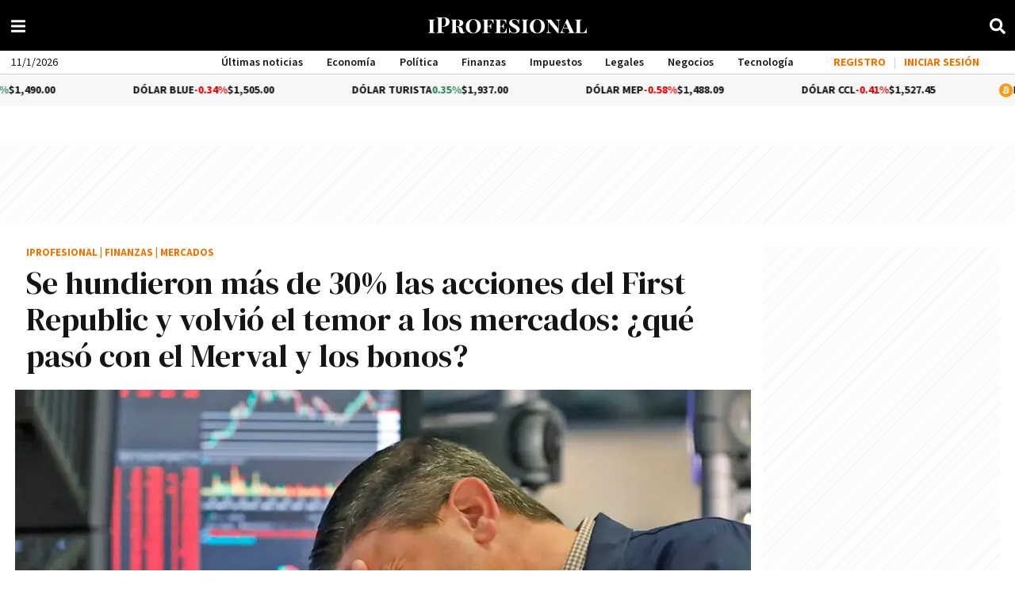

--- FILE ---
content_type: application/javascript
request_url: https://www.iprofesional.com/js/modules/page-article.js?6922292e-16-9-0
body_size: 1667
content:
import{c as e}from"./browser.client-R5RT5qcu.js";import{d as t}from"./dynamic-BXD1hixY.js";class n{lazy(){const e='img[loading="lazy"]:not(.loaded)',t=e=>{e.src=n.thumborImage(e),e.classList.add("loaded")};"loading"in HTMLImageElement.prototype?document.querySelectorAll(e).forEach(t):n.lazyTrigger(e,t)}static thumborImage(e){return e.dataset.hasOwnProperty("src")?0<=e.dataset.src.indexOf("resizer.iproimg")||0<=e.dataset.src.indexOf("gif")?e.dataset.src:"https://resizer.iproimg.com/unsafe/filters:format(webp):quality(70)/"+e.dataset.src:e.src}static lazyTrigger(e="",t=()=>{},n=40){if("IntersectionObserver"in window){const a=new IntersectionObserver((e,n)=>{e.forEach(e=>{e.target.classList.hasOwnProperty("loaded")||e.isIntersecting&&(n.unobserve(e.target),e.target.classList.add("loaded"),t(e.target))})},{rootMargin:n+"%"});document.querySelectorAll(e).forEach(e=>a.observe(e))}else{var a=window.innerHeight+window.innerHeight*n/100;document.querySelectorAll(e).forEach(e=>{if(e.getBoundingClientRect().top<a){if(e.classList.hasOwnProperty("loaded"))return;e.classList.add("loaded"),t(e)}})}}start(){this.lazy(),window.addEventListener("scroll",this.lazy,!1)}create(e,t){window.addEventListener("load",function(){n.lazyTrigger(e,t)},!1),window.addEventListener("scroll",function(){n.lazyTrigger(e,t)},!1)}}const a=new n;class s{setup(){document.querySelectorAll("section[data-source]:not(.loaded)").forEach(async t=>{t.classList.add("loaded"),t.dataset.source&&await e.Get(t.dataset.source,{callback:e=>{e.news instanceof Array&&0<e.news.length&&("article-page"===page.type&&(e.news=e.news.filter(e=>e.id!==page.id)),e.news.forEach((e,t)=>{s.populate(e,t+1)}))},progressbar:!1})})}static populate(e,t){let n=e.images[0].resizerUrl+"/300x/filters:format(webp):quality(70)/"+e.images[0].cdn+(e.images[0].imageFormatList.landscape||e.images[0].file);e.hasLabelCustom&&e.labelCustom.length>0&&(e.label=e.labelCustom.replace("{label}",e.label));const a=document.querySelector('.article-item[data-ranking="'+t+'"]');if(!a)return;const s=a.querySelector(".title a"),r=a.querySelector("img");s.href=e.url,s.title=e.title,s.innerHTML=e.titleHome,a.querySelector(".author").innerHTML=`Por <strong>${e.author}</strong>`,a.querySelector(".category").innerHTML=`${e.section.name} <span class="volanta">/ ${e.label}</span>`,r.dataset.src=n,r.alt=e.title,r.loading="lazy"}}const r=new s;const o=new class{setup(){window.addEventListener("load",this.execute)}async execute(){if(console.log("[ Alerts ]"),"undefined"!=typeof window&&null!=window._page.alerts){let e=window._page.alerts;if(e.news&&window.page&&e.news.news!=window.page.id){let t=e.news.url;e.news.permanentLink&&(t=e.news.permanentLink);let n=`${e.news.label?e.news.label+" -":""} ${e.news.title} <a href="${t}" title="${e.news.title}" target="_blank"><span class="sr-only">${e.news.title}</span> Más información</a>`;null!=document.getElementById("contenidoAlert")&&(document.getElementById("contenidoAlert").innerHTML=n);const a=document.querySelector(".block-alert-container, .board-alertas"),s=document.querySelector("#inside-news-alert");a.classList.add("active"),s.classList.add("active","slide-in-top"),document.getElementById("closeAlert")?.addEventListener("click",function(){s.classList.add("fadeout"),setTimeout(()=>{s.classList.remove("active"),s.classList.add("hidden")},10)})}if(e.home){if(!1===e.home.label)return!1;if(e.home.news&&parseInt(e.home.news.id)===parseInt(window.page.id))return!1;if(!1===e.home.text)return!1;if(document.querySelector("#home-news-alert .titalerta").innerHTML="<strong>"+e.home.label+":</strong>",document.querySelector("#home-news-alert .txtalerta").innerHTML=e.home.text,e.home.news){let t=document.createElement("a");t.href=!0===e.home.permanentLink?e.home.permanentLink:e.home.news.url,t.title=e.home.text,t.target="_blank",t.innerHTML=`: <span class="sr-only">${e.home.news.title}</span><span class="seguileyendo"> &rarr; <u>Seguí leyendo</u></span>`,document.querySelector("#home-news-alert .txtalerta").after(t)}const t=document.querySelector(".block-alert-container, .board-alertas"),n=document.querySelector("#home-news-alert");t.classList.add("active"),n.classList.add("active","slide-in-top")}}else await e.Get("/alert/news",{callback:e=>{if(e.news&&window.page&&e.news.news!=window.page.id){let t=e.news.url;e.news.permanentLink&&(t=e.news.permanentLink);let n=`${e.news.label?e.news.label+" -":""} ${e.news.title} <a href="${t}" title="${e.news.title}" target="_blank"><span class="sr-only">${e.news.title}</span> Más información</a>`;null!=document.getElementById("contenidoAlert")&&(document.getElementById("contenidoAlert").innerHTML=n);const a=document.querySelector(".block-alert-container, .board-alertas"),s=document.querySelector("#inside-news-alert");a.classList.add("active"),s.classList.add("active","slide-in-top"),document.getElementById("closeAlert")?.addEventListener("click",function(){s.classList.add("fadeout"),setTimeout(()=>{s.classList.remove("active"),s.classList.add("hidden")},10)})}if(e.home){if(!1===e.home.label)return!1;if(e.home.news&&parseInt(e.home.news.id)===parseInt(window.page.id))return!1;if(!1===e.home.text)return!1;if(document.querySelector("#home-news-alert .titalerta").innerHTML="<strong>"+e.home.label+":</strong>",document.querySelector("#home-news-alert .txtalerta").innerHTML=e.home.text,e.home.news){let t=document.createElement("a");t.href=!0===e.home.permanentLink?e.home.permanentLink:e.home.news.url,t.title=e.home.text,t.target="_blank",t.innerHTML=`<span class="sr-only">${e.home.news.title}</span><span class="seguileyendo"> &rarr; <u>Seguí leyendo</u></span>`,document.querySelector("#home-news-alert .txtalerta").after(t)}const t=document.querySelector(".block-alert-container, .board-alertas"),n=document.querySelector("#home-news-alert");t.classList.add("active"),n.classList.add("active","slide-in-top")}},progressbar:!1})}};const l=new class{constructor(){this.timer=!1}setup(){let e=parseInt(document.querySelector("body").getAttribute("data-time"));e&&(console.log("timer: "+e/1e3+"s"),this.timerStart(e),window.br={start:()=>{this.timerStart(e)},stop:this.timerStop})}timerStart(e){console.log("Page refresh start!"),window.timer=setTimeout(function(){location.reload()},e)}timerStop(){console.log("Page refresh stopped!"),clearTimeout(window.timer)}};const i=new class{setup(){const e=document.getElementById("button_resume");null!=e&&e.addEventListener("click",function(n){n.preventDefault();const a=e.getAttribute("data-copy"),s=document.createElement("textarea");s.value=a,document.body.appendChild(s),s.select(),document.execCommand("copy"),document.body.removeChild(s),t.load(["/js/jquery.min.js","/js/jquery.validate.min.js"],function(){import("./modal-5rrww1DG.js").then(e=>{e.default.Success("El resumen fue copiado al portapapeles"),setTimeout(()=>e.default.Close(e),2e3)})})})}};r.setup(),o.setup(),l.setup(),i.setup(),a.start();


--- FILE ---
content_type: application/javascript
request_url: https://www.iprofesional.com/dist/4596.web.js?v=1766024777566392
body_size: 79
content:
"use strict";(self.webpackChunkiprofesional=self.webpackChunkiprofesional||[]).push([[4596],{4596(e,n,s){s.r(n),s.d(n,{default:()=>l});var a=s(2565);const o={class:"fa",xmlns:"http://www.w3.org/2000/svg",viewBox:"0 0 320 512"},c={name:"FacebookIcon"},l=(0,s(7897).A)(c,[["render",function(e,n,s,c,l,r){return(0,a.uX)(),(0,a.CE)("svg",o,[...n[0]||(n[0]=[(0,a.Lk)("path",{d:"M279.14 288l14.22-92.66h-88.91v-60.13c0-25.35 12.42-50.06 52.24-50.06h40.42V6.26S260.43 0 225.36 0c-73.22 0-121.08 44.38-121.08 124.72v70.62H22.89V288h81.39v224h100.17V288z"},null,-1)])])}]])}}]);
//# sourceMappingURL=4596.web.js.map?v=1766024777566392

--- FILE ---
content_type: application/javascript
request_url: https://www.iprofesional.com/dist/9045.web.js?v=1766024777566392
body_size: 528
content:
"use strict";(self.webpackChunkiprofesional=self.webpackChunkiprofesional||[]).push([[9045],{7804(n,e,i){i.d(e,{AX:()=>t,VJ:()=>a,ik:()=>o,ky:()=>r,oW:()=>b,qq:()=>d,u2:()=>l,uv:()=>u,wi:()=>c});var s=i(2565);const l=(0,s.$V)(()=>i.e(7058).then(i.bind(i,7058))),t=(0,s.$V)(()=>i.e(331).then(i.bind(i,331))),o=((0,s.$V)(()=>i.e(9372).then(i.bind(i,9372))),(0,s.$V)(()=>i.e(9587).then(i.bind(i,9587))),(0,s.$V)(()=>i.e(6655).then(i.bind(i,6655))),(0,s.$V)(()=>i.e(4596).then(i.bind(i,4596)))),u=(0,s.$V)(()=>i.e(4690).then(i.bind(i,4690))),a=(0,s.$V)(()=>i.e(9692).then(i.bind(i,9692))),r=(0,s.$V)(()=>i.e(9583).then(i.bind(i,9583))),b=(0,s.$V)(()=>i.e(2060).then(i.bind(i,2060))),c=(0,s.$V)(()=>i.e(3557).then(i.bind(i,3557))),d=(0,s.$V)(()=>i.e(8106).then(i.bind(i,8106)))},9045(n,e,i){i.r(e),i.d(e,{default:()=>h});var s=i(2565);const l={class:"wrapmenu"},t={key:0,class:"hamnav"},o={for:"hamburger"},u={class:"hamitems"},a={class:"menu-col3"},r={class:"redes"},b={key:0,class:"login"};var c=i(5989),d=i(7804);const k={name:"MenuMobile",mixins:[c.A],components:{"v-menu":(0,s.$V)(()=>i.e(2140).then(i.bind(i,1565))),redes:(0,s.$V)(()=>i.e(4456).then(i.bind(i,4296))),BarMenuIcon:d.u2,TimesIcon:d.AX}},h=(0,i(7897).A)(k,[["render",function(n,e,i,c,d,k){const h=(0,s.g2)("BarMenuIcon"),g=(0,s.g2)("TimesIcon"),m=(0,s.g2)("v-menu"),p=(0,s.g2)("redes");return(0,s.uX)(),(0,s.CE)("div",l,[n.setup?((0,s.uX)(),(0,s.CE)("nav",t,[e[5]||(e[5]=(0,s.Lk)("input",{type:"checkbox",id:"hamburger"},null,-1)),(0,s.Lk)("label",o,[(0,s.bF)(h),(0,s.bF)(g)]),(0,s.Lk)("ul",u,[(0,s.bF)(m),(0,s.Lk)("li",a,[(0,s.Lk)("ul",r,[(0,s.Lk)("li",null,[(0,s.bF)(p)])]),!n.isSigned&&n.setup?((0,s.uX)(),(0,s.CE)("ul",b,[(0,s.Lk)("li",null,[(0,s.Lk)("button",{id:"register-link",class:"button-login",onClick:e[0]||(e[0]=e=>n.open("register-form"))},[...e[2]||(e[2]=[(0,s.Lk)("span",{class:"login-text"},"REGISTRO",-1)])])]),e[4]||(e[4]=(0,s.Lk)("li",{class:"separador"},"|",-1)),(0,s.Lk)("li",null,[(0,s.Lk)("button",{id:"login-link",ref:"loginButton",class:"button-login",onClick:e[1]||(e[1]=e=>n.open("login-form"))},[...e[3]||(e[3]=[(0,s.Lk)("span",{class:"login-text"},"INICIAR SESIÓN",-1)])],512)])])):(0,s.Q3)("",!0)])])])):(0,s.Q3)("",!0)])}]])}}]);
//# sourceMappingURL=9045.web.js.map?v=1766024777566392

--- FILE ---
content_type: application/javascript; charset=utf-8
request_url: https://fundingchoicesmessages.google.com/f/AGSKWxVzVdDftMHvXGPelB8R45qNoSJKrqjdgflkLV0EiKtaVJHhjdrUfUl9hwi5XffNehS4-gBNUvFzqDPuqbaOCIXCA25LO3FPAXvCUf5wcVGJY9eIvgkLwHQKS9QCrczH19bYEQqighhdYgWDa3nmYLxI5-8NDYu3ficK56OrjM3XLThoLDTRLSX_oeJU/_/ad/load./adspd..ae/ads/.160x600_/smartads.
body_size: -1286
content:
window['73d453e3-86f9-4ce6-92db-7597fa035f58'] = true;

--- FILE ---
content_type: application/javascript
request_url: https://www.iprofesional.com/dist/1409.web.js?v=1766024777566392
body_size: 1160
content:
"use strict";(self.webpackChunkiprofesional=self.webpackChunkiprofesional||[]).push([[1409],{1409(e,t,a){a.r(t),a.d(t,{default:()=>v});var n=a(2565);const r={class:"dolar-header"},i={class:"item align-left"},o={class:"cotizaciones"},s={class:"fecha"},c={class:"item align-right"},l=["innerHTML"];var u=a(4924),d=a.n(u);const g=()=>{let e=d()().tz("America/Argentina/Buenos_Aires"),t=e.month()+1,a=e.date(),n=e.hour();return e.year().toString()+"."+(t<10?"0"+t.toString():t.toString())+"."+(a<10?"0"+a.toString():a.toString())+"."+(n<10?"0"+n.toString():n.toString())+"."+(e.minutes()-e.minutes()%5<10?"0"+(e.minutes()-e.minutes()%5).toString():(e.minutes()-e.minutes()%5).toString())};var m=a(4800);const h={name:"_DateHeader",props:{textualFormat:{type:Boolean,default:!0}},computed:{formattedDate(){const e={weekday:"long",year:"numeric",month:"long",day:"numeric"},t=new Date;if(this.textualFormat){const a=t.toLocaleString("es-AR",e);return a[0].toUpperCase()+a.slice(1)}return t.toLocaleDateString("es-AR")}}};var f=a(7897);const p=(0,f.A)(h,[["render",function(e,t,a,n,r,i){return(0,m.toDisplayString)(i.formattedDate)}]]),S={name:"CurrencyHeader",methods:{color:function(e){let t="color-verde";return e.indexOf("-")>-1&&(t="color-rojo"),"0%"!==e&&"0 %"!==e||(t="igual"),t},updateCurrencies:async function(){await this.$client.Get("/contents/currencies",{query:{version:this.page.updated||g()},progressbar:!1,callback:e=>{if(null==e)return!1;this.currencies=e;try{localStorage.setItem("currencies",JSON.stringify(this.currencies))}catch(e){e instanceof DOMException&&("QuotaExceededError"===e.name||"NS_ERROR_DOM_QUOTA_REACHED"===e.name)?console.error("Error: Se ha superado la cuota de almacenamiento en localStorage."):console.error("Error al guardar en localStorage:",e)}}})}},components:{"subscription-menu":(0,n.$V)(()=>a.e(7574).then(a.bind(a,7574))),"date-header":p},data:()=>({currencies:()=>JSON.parse(localStorage.getItem("currencies"))}),computed:{widget:function(){return(this.showCurrencyBanner?'<div class="ad-slot" id="sponsoreo" data-adtype="tiny"></div>':"")+(this.currencies.widget||"")},page:function(){return"undefined"!=typeof window&&(window._page||!1)},showCurrencyBanner(){var e;return(null===(e=this.$store.getters["banner/data"])||void 0===e?void 0:e.currency)||!1}},beforeMount(){this.$store.dispatch("banner/fetchData")},mounted(){this.updateCurrencies()}},v=(0,f.A)(S,[["render",function(e,t,a,u,d,g){const m=(0,n.g2)("date-header"),h=(0,n.g2)("subscription-menu");return(0,n.uX)(),(0,n.CE)(n.FK,null,[(0,n.Lk)("div",r,[(0,n.Lk)("div",i,[(0,n.Lk)("ul",o,[(0,n.Lk)("li",s,[(0,n.bF)(m,{textualFormat:!1})])])]),t[0]||(t[0]=(0,n.Fv)('<nav class="menu align-center"><ul><li><a href="/ultimas-noticias">Últimas noticias</a></li><li><a href="/economia">Economía</a></li><li><a href="/politica">Política</a></li><li><a href="/finanzas">Finanzas</a></li><li><a href="/impuestos">Impuestos</a></li><li><a href="/legales">Legales</a></li><li><a href="/negocios">Negocios</a></li><li><a href="/tecnologia">Tecnología</a></li><li><a href="/comex">Comex</a></li><li><a href="/management">Management</a></li></ul></nav>',1)),(0,n.Lk)("div",c,[(0,n.bF)(h)])]),(0,n.Lk)("div",{class:"down-track-widget",innerHTML:g.widget},null,8,l)],64)}]])}}]);
//# sourceMappingURL=1409.web.js.map?v=1766024777566392

--- FILE ---
content_type: application/javascript
request_url: https://www.iprofesional.com/dist/currency-header.web.js?v=1766024777566392
body_size: 520
content:
"use strict";(self.webpackChunkiprofesional=self.webpackChunkiprofesional||[]).push([[2140],{1565(i,a,e){e.r(a),e.d(a,{default:()=>p});var l=e(2565),s=e(4800);const t={key:0},o={class:"modal-cuenta-vinculada mobile no-desktop"},n={class:"image-user-box"},r=["src"],c={key:1},u={class:"menu-col1"},m={key:0,class:"no-desktop"},g={key:1,class:"no-desktop"},f={name:"Menu",mixins:[e(5989).A]},p=(0,e(7897).A)(f,[["render",function(i,a,e,f,p,k){return(0,l.uX)(),(0,l.CE)(l.FK,null,[i.isSigned?((0,l.uX)(),(0,l.CE)("li",t,[(0,l.Lk)("div",o,[(0,l.Lk)("div",{class:"user-data",onClick:a[0]||(a[0]=a=>i.open("user-account"))},[(0,l.Lk)("div",n,[i.picture?((0,l.uX)(),(0,l.CE)("img",{key:0,src:i.picture},null,8,r)):(0,l.Q3)("",!0),i.picture?(0,l.Q3)("",!0):((0,l.uX)(),(0,l.CE)("span",c,(0,s.toDisplayString)(i.acronym),1))]),(0,l.Lk)("p",null,(0,s.toDisplayString)(i.name),1)])])])):(0,l.Q3)("",!0),(0,l.Lk)("li",u,[(0,l.Lk)("ul",null,[i.isSigned?(0,l.Q3)("",!0):((0,l.uX)(),(0,l.CE)("li",m,[(0,l.Lk)("a",{class:"iniciar-sesion-text-mobile",href:"#",onClick:a[1]||(a[1]=a=>i.open("login-form"))},"INICIAR SESIÓN")])),i.isSigned?(0,l.Q3)("",!0):((0,l.uX)(),(0,l.CE)("li",g,[(0,l.Lk)("a",{class:"registrarse-text-mobile",href:"#",onClick:a[2]||(a[2]=a=>i.open("register-form"))},"REGISTRARME")])),a[3]||(a[3]=(0,l.Fv)('<li class="title-li"><a href="/ultimas-noticias" title="Ir a Últimas noticias"><strong>Últimas noticias</strong></a></li><li><a href="/economia" title="Ir a Economía">Economía</a></li><li><a href="/politica" title="Ir a Política">Política</a></li><li><a href="/finanzas" title="Ir a Finanzas">Finanzas</a></li><li><a href="/impuestos" title="Ir a Impuestos">Impuestos</a></li><li><a href="/legales" title="Ir a Legales">Legales</a></li><li><a href="/negocios" title="Ir a Negocios">Negocios</a></li><li><a href="/tecnologia" title="Ir a Tecnología">Tecnología</a></li><li><a href="/comex" title="Ir a Comex">Comex</a></li><li><a href="/management" title="Ir a Management">Management</a></li>',10))])]),a[4]||(a[4]=(0,l.Fv)('<li class="menu-col2"><ul><li class="title-li"><strong>Especiales</strong></li><li><a href="/autos" title="Ir a Autos">Autos</a></li><li><a href="/vinos" title="Ir a Vinos &amp; Bodegas">Vinos &amp; Bodegas</a></li><li><a href="/turismo" title="Ir a Turismo">Turismo</a></li><li><a href="/realestate" title="Ir a Real Estate">Real Estate</a></li><li style="width:100%;"><a href="/energia" title="Ir a Energía">Energía</a></li></ul></li>',1))],64)}]])}}]);
//# sourceMappingURL=currency-header.web.js.map?v=1766024777566392

--- FILE ---
content_type: application/javascript
request_url: https://www.iprofesional.com/dist/4690.web.js?v=1766024777566392
body_size: -25
content:
"use strict";(self.webpackChunkiprofesional=self.webpackChunkiprofesional||[]).push([[4690],{4690(e,n,s){s.r(n),s.d(n,{default:()=>o});var a=s(2565);const r={class:"fa",xmlns:"http://www.w3.org/2000/svg",viewBox:"0 0 512 512"},l={name:"XIcon"},o=(0,s(7897).A)(l,[["render",function(e,n,s,l,o,t){return(0,a.uX)(),(0,a.CE)("svg",r,[...n[0]||(n[0]=[(0,a.Lk)("path",{d:"M389.2 48h70.6L305.6 224.2 487 464H345L233.7 318.6 106.5 464H35.8L200.7 275.5 26.8 48H172.4L272.9 180.9 389.2 48zM364.4 421.8h39.1L151.1 88h-42L364.4 421.8z"},null,-1)])])}]])}}]);
//# sourceMappingURL=4690.web.js.map?v=1766024777566392

--- FILE ---
content_type: image/svg+xml
request_url: https://www.iprofesional.com/images/iprofesional.svg
body_size: 2607
content:
<svg xmlns="http://www.w3.org/2000/svg" width="232.746" height="23.668" viewBox="0 0 232.746 23.668">
    <g id="Grupo_260" data-name="Grupo 260" transform="translate(-1026.533 -880.01)">
        <path id="Trazado_15" data-name="Trazado 15" d="M1036.466,888.755a5.616,5.616,0,0,0-1.606.262,1.137,1.137,0,0,0-.672.754,6.414,6.414,0,0,0-.18,1.8v12.982a6.41,6.41,0,0,0,.18,1.8,1.137,1.137,0,0,0,.672.754,5.612,5.612,0,0,0,1.606.262v.655q-1.672-.1-4.852-.1-3.442,0-5.081.1v-.655a5.614,5.614,0,0,0,1.606-.262,1.138,1.138,0,0,0,.672-.754,6.439,6.439,0,0,0,.181-1.8V891.574a6.442,6.442,0,0,0-.181-1.8,1.137,1.137,0,0,0-.688-.754,5.711,5.711,0,0,0-1.59-.262V888.1q1.606.1,5.081.1,3.179,0,4.852-.1Z" transform="translate(0 -4.811)" fill="#fff" />
        <path id="Trazado_16" data-name="Trazado 16" d="M1064.216,893.843v5.7a4.878,4.878,0,0,0,.278,1.917,1.443,1.443,0,0,0,.984.8,9.977,9.977,0,0,0,2.245.229v.721q-4.033-.1-6-.1-1.64,0-4.131.065l-1.049.033v-.655a5.708,5.708,0,0,0,1.59-.262,1.136,1.136,0,0,0,.688-.754,6.44,6.44,0,0,0,.18-1.8v-16.26a6.444,6.444,0,0,0-.18-1.8,1.137,1.137,0,0,0-.688-.754,5.723,5.723,0,0,0-1.59-.262v-.655q1.672.1,4.983.1l3.639-.033q.655-.032,1.508-.032,4.426,0,6.753,1.753a5.592,5.592,0,0,1,2.327,4.7,6.74,6.74,0,0,1-4.015,6.228,12.766,12.766,0,0,1-5.786,1.115Zm.737-12.949a1.267,1.267,0,0,0-.573.82,7.082,7.082,0,0,0-.164,1.77v9.7h1.409a3.914,3.914,0,0,0,3.671-1.7,9.006,9.006,0,0,0,1.016-4.622,9.14,9.14,0,0,0-.935-4.688,3.393,3.393,0,0,0-3.131-1.508A2.773,2.773,0,0,0,1064.953,880.895Z" transform="translate(-17.85)" fill="#fff" />
        <path id="Trazado_17" data-name="Trazado 17" d="M1129.607,906.653a5.262,5.262,0,0,1-1.77,1.377,5.806,5.806,0,0,1-2.458.459,4.939,4.939,0,0,1-2.885-.721,3.238,3.238,0,0,1-1.311-1.935l-.951-3.868a4.207,4.207,0,0,0-1.1-2.442,3.368,3.368,0,0,0-2.18-.606h-1.082v5.638a6.409,6.409,0,0,0,.18,1.8,1.133,1.133,0,0,0,.688.754,5.7,5.7,0,0,0,1.59.262v.655q-1.869-.1-5.344-.1-3.049,0-4.59.1v-.655a5.612,5.612,0,0,0,1.606-.262,1.139,1.139,0,0,0,.672-.754,6.45,6.45,0,0,0,.18-1.8V891.574a6.454,6.454,0,0,0-.18-1.8,1.139,1.139,0,0,0-.672-.754,5.616,5.616,0,0,0-1.606-.262V888.1q1.541.1,4.393.1l3.737-.033q.655-.032,1.475-.033,4.392,0,6.573,1.328a4.119,4.119,0,0,1,2.18,3.688,4.656,4.656,0,0,1-1.737,3.573q-1.738,1.541-5.8,1.967a4.874,4.874,0,0,1,.951.1,9.626,9.626,0,0,1,3.721,1.049,3.79,3.79,0,0,1,1.786,2.491l.689,2.917a3.372,3.372,0,0,0,.557,1.312,1.024,1.024,0,0,0,.819.393,2.052,2.052,0,0,0,1.409-.721Zm-13.112-17.669a1.23,1.23,0,0,0-.492.82,8.8,8.8,0,0,0-.131,1.77v6.688h1.409q2.426,0,3.327-1.246a7.4,7.4,0,0,0,0-7.081,3.582,3.582,0,0,0-3.032-1.18A2.044,2.044,0,0,0,1116.494,888.984Z" transform="translate(-48.69 -4.811)" fill="#fff" />
        <path id="Trazado_18" data-name="Trazado 18" d="M1179.479,888.163a8.863,8.863,0,0,1,3.868,3.508,10.6,10.6,0,0,1,1.377,5.524,10.8,10.8,0,0,1-1.409,5.557,9.685,9.685,0,0,1-3.934,3.737,12.138,12.138,0,0,1-5.737,1.328,13.254,13.254,0,0,1-5.8-1.2,8.853,8.853,0,0,1-3.868-3.507,10.6,10.6,0,0,1-1.377-5.524,10.8,10.8,0,0,1,1.409-5.557,9.677,9.677,0,0,1,3.934-3.737,12.138,12.138,0,0,1,5.737-1.328A13.265,13.265,0,0,1,1179.479,888.163Zm-8.933.656a8.241,8.241,0,0,0-2,3.508,17.125,17.125,0,0,0-.7,5.131,15.442,15.442,0,0,0,.786,5.146,7.984,7.984,0,0,0,2.147,3.425,4.438,4.438,0,0,0,3,1.2,4.171,4.171,0,0,0,3-1.262,8.247,8.247,0,0,0,2-3.508,17.13,17.13,0,0,0,.7-5.13,15.441,15.441,0,0,0-.787-5.146,8,8,0,0,0-2.147-3.426,4.443,4.443,0,0,0-3-1.2A4.17,4.17,0,0,0,1170.546,888.819Z" transform="translate(-80.927 -4.138)" fill="#fff" />
        <path id="Trazado_19" data-name="Trazado 19" d="M1239.077,892.033a16.448,16.448,0,0,0,.1,2.032h-.754a7.365,7.365,0,0,0-1.7-4.016,4.556,4.556,0,0,0-3.344-1.2h-1.213a4.168,4.168,0,0,0-1.278.147.982.982,0,0,0-.606.59,3.94,3.94,0,0,0-.181,1.393v6.688h1.541a2.632,2.632,0,0,0,2.279-1.065,6.064,6.064,0,0,0,1.032-2.476h.754q-.1,1.115-.1,2.557V898q0,1.475.2,3.868h-.755a5.2,5.2,0,0,0-1.033-2.54,2.867,2.867,0,0,0-2.377-1H1230.1v6.032a4.321,4.321,0,0,0,.312,1.868,1.657,1.657,0,0,0,1.032.853,8.991,8.991,0,0,0,2.164.295v.655q-2-.1-5.8-.1-3.507,0-5.179.1v-.655a5.614,5.614,0,0,0,1.606-.262,1.138,1.138,0,0,0,.672-.754,6.436,6.436,0,0,0,.18-1.8V891.574a6.44,6.44,0,0,0-.18-1.8,1.136,1.136,0,0,0-.688-.754,5.711,5.711,0,0,0-1.59-.262V888.1q3.409.1,10.162.1,4.589,0,6.523-.1A38.172,38.172,0,0,0,1239.077,892.033Z" transform="translate(-116.627 -4.811)" fill="#fff" />
        <path id="Trazado_20" data-name="Trazado 20" d="M1285.749,908.03q-2.132-.1-7.179-.1-6.753,0-10.162.1v-.655a5.612,5.612,0,0,0,1.606-.262,1.138,1.138,0,0,0,.672-.754,6.439,6.439,0,0,0,.181-1.8V891.574a6.442,6.442,0,0,0-.181-1.8,1.137,1.137,0,0,0-.688-.754,5.707,5.707,0,0,0-1.59-.262V888.1q3.409.1,10.162.1,4.589,0,6.523-.1a38.227,38.227,0,0,0-.229,3.934,16.468,16.468,0,0,0,.1,2.032h-.754a7.362,7.362,0,0,0-1.7-4.016,4.555,4.555,0,0,0-3.344-1.2h-1.213a4.168,4.168,0,0,0-1.279.147.982.982,0,0,0-.606.59,3.948,3.948,0,0,0-.18,1.393v6.688h1.54a2.632,2.632,0,0,0,2.279-1.065,6.061,6.061,0,0,0,1.032-2.476h.754q-.1,1.115-.1,2.557V898q0,1.475.2,3.868h-.755a5.2,5.2,0,0,0-1.032-2.54,2.868,2.868,0,0,0-2.377-1h-1.54v6.818a3.949,3.949,0,0,0,.18,1.393.981.981,0,0,0,.606.59,4.153,4.153,0,0,0,1.279.148h1.41a4.9,4.9,0,0,0,3.655-1.344,8.321,8.321,0,0,0,1.852-4.524h.754a22.944,22.944,0,0,0-.1,2.36Q1285.519,905.637,1285.749,908.03Z" transform="translate(-143.859 -4.811)" fill="#fff" />
        <path id="Trazado_21" data-name="Trazado 21" d="M1329.567,887.294a9.525,9.525,0,0,1,2.016.885q.361.2.639.328a1.164,1.164,0,0,0,.475.131.507.507,0,0,0,.459-.344,3.931,3.931,0,0,0,.262-1.1h.754q-.165,1.967-.164,6.818h-.754a8.162,8.162,0,0,0-1.9-4.639,5.207,5.207,0,0,0-4.032-1.688,4.412,4.412,0,0,0-2.638.721,2.207,2.207,0,0,0-1,1.869,2.684,2.684,0,0,0,.541,1.623,6.074,6.074,0,0,0,1.426,1.36q.885.623,2.59,1.639l.721.426a35.279,35.279,0,0,1,3.213,2.016,8.328,8.328,0,0,1,2.065,2.131,4.889,4.889,0,0,1,.819,2.77,4.632,4.632,0,0,1-2.229,4.13,10.652,10.652,0,0,1-5.868,1.443,9.515,9.515,0,0,1-2.721-.344,14.568,14.568,0,0,1-2.327-.934,3.292,3.292,0,0,0-1.147-.393.506.506,0,0,0-.459.344,3.91,3.91,0,0,0-.263,1.1h-.754q.131-1.836.131-8h.755a9.33,9.33,0,0,0,1.885,5.475,5.724,5.724,0,0,0,4.671,2,4.354,4.354,0,0,0,2.557-.755,2.54,2.54,0,0,0,1.082-2.229,3,3,0,0,0-1.016-2.262,20.994,20.994,0,0,0-3.475-2.393,23.865,23.865,0,0,1-4.77-3.376,5.089,5.089,0,0,1-1.655-3.77,4.422,4.422,0,0,1,2.115-3.934,9.772,9.772,0,0,1,5.426-1.377A8.843,8.843,0,0,1,1329.567,887.294Z" transform="translate(-174.122 -4.138)" fill="#fff" />
        <path id="Trazado_22" data-name="Trazado 22" d="M1374.362,888.755a5.61,5.61,0,0,0-1.606.262,1.137,1.137,0,0,0-.672.754,6.426,6.426,0,0,0-.18,1.8v12.982a6.422,6.422,0,0,0,.18,1.8,1.137,1.137,0,0,0,.672.754,5.605,5.605,0,0,0,1.606.262v.655q-1.672-.1-4.851-.1-3.442,0-5.081.1v-.655a5.614,5.614,0,0,0,1.606-.262,1.139,1.139,0,0,0,.672-.754,6.443,6.443,0,0,0,.18-1.8V891.574a6.446,6.446,0,0,0-.18-1.8,1.137,1.137,0,0,0-.688-.754,5.71,5.71,0,0,0-1.59-.262V888.1q1.605.1,5.081.1,3.179,0,4.851-.1Z" transform="translate(-200.97 -4.811)" fill="#fff" />
        <path id="Trazado_23" data-name="Trazado 23" d="M1411.242,888.163a8.856,8.856,0,0,1,3.868,3.508,10.6,10.6,0,0,1,1.377,5.524,10.8,10.8,0,0,1-1.41,5.557,9.679,9.679,0,0,1-3.934,3.737,12.138,12.138,0,0,1-5.737,1.328,13.256,13.256,0,0,1-5.8-1.2,8.853,8.853,0,0,1-3.868-3.507,10.594,10.594,0,0,1-1.377-5.524,10.8,10.8,0,0,1,1.41-5.557,9.675,9.675,0,0,1,3.934-3.737,12.135,12.135,0,0,1,5.736-1.328A13.264,13.264,0,0,1,1411.242,888.163Zm-8.933.656a8.24,8.24,0,0,0-2,3.508,17.121,17.121,0,0,0-.7,5.131,15.439,15.439,0,0,0,.787,5.146,7.992,7.992,0,0,0,2.147,3.425,4.439,4.439,0,0,0,3,1.2,4.17,4.17,0,0,0,3-1.262,8.241,8.241,0,0,0,2-3.508,17.13,17.13,0,0,0,.705-5.13,15.432,15.432,0,0,0-.787-5.146,8,8,0,0,0-2.147-3.426,4.442,4.442,0,0,0-3-1.2A4.169,4.169,0,0,0,1402.309,888.819Z" transform="translate(-218.771 -4.138)" fill="#fff" />
        <path id="Trazado_24" data-name="Trazado 24" d="M1474.987,888.755a4.194,4.194,0,0,0-1.589.492,1.66,1.66,0,0,0-.689,1.049,9.836,9.836,0,0,0-.18,2.2v15.6l-.885-.033-.852.033L1457.679,891.8v11.834a6.876,6.876,0,0,0,.262,2.18,1.8,1.8,0,0,0,.951,1.065,7.2,7.2,0,0,0,2.163.492v.655q-1.475-.1-3.737-.1-1.8,0-2.852.1v-.655a4.194,4.194,0,0,0,1.59-.492,1.66,1.66,0,0,0,.688-1.049,9.824,9.824,0,0,0,.18-2.2V891.574a6.444,6.444,0,0,0-.18-1.8,1.136,1.136,0,0,0-.688-.754,5.709,5.709,0,0,0-1.59-.262V888.1q1.048.1,2.852.1,2.327,0,4-.1l10.457,12.982v-8.589a6.88,6.88,0,0,0-.262-2.18,1.792,1.792,0,0,0-.967-1.065,7.355,7.355,0,0,0-2.147-.492V888.1q1.442.1,3.737.1,1.836,0,2.852-.1Z" transform="translate(-254.521 -4.811)" fill="#fff" />
        <path id="Trazado_25" data-name="Trazado 25" d="M1524.907,907.279v.655q-1.574-.1-4.294-.1-3.509,0-5.18.1v-.655a4.092,4.092,0,0,0,1.606-.344.973.973,0,0,0,.524-.934,3.58,3.58,0,0,0-.426-1.475l-1.639-3.737h-6.884l-.394.885a9.444,9.444,0,0,0-.918,3.377,1.888,1.888,0,0,0,.721,1.639,3.925,3.925,0,0,0,2.131.59v.655q-1.869-.1-3.77-.1a26.341,26.341,0,0,0-2.656.1v-.655a2.589,2.589,0,0,0,1.459-1,12.015,12.015,0,0,0,1.427-2.508l6.917-15.833a6.608,6.608,0,0,0,.754.033,6.1,6.1,0,0,0,.754-.033l7.8,17.243Q1523.792,907.214,1524.907,907.279Zm-9.7-7.147-3.147-7.179-3.147,7.179Z" transform="translate(-283.821 -4.715)" fill="#fff" />
        <path id="Trazado_26" data-name="Trazado 26" d="M1568.025,888.755a5.615,5.615,0,0,0-1.606.262,1.137,1.137,0,0,0-.672.754,6.427,6.427,0,0,0-.18,1.8v13.375a4.672,4.672,0,0,0,.18,1.507,1.037,1.037,0,0,0,.607.656,3.76,3.76,0,0,0,1.279.164h1.278a4.812,4.812,0,0,0,3.639-1.557,9.255,9.255,0,0,0,2-5.032h.755q-.1,1.081-.1,2.688,0,2.033.23,4.655-2.132-.1-7.179-.1-6.753,0-10.162.1v-.655a5.614,5.614,0,0,0,1.606-.262,1.139,1.139,0,0,0,.672-.754,6.437,6.437,0,0,0,.18-1.8V891.574a6.441,6.441,0,0,0-.18-1.8,1.137,1.137,0,0,0-.688-.754,5.71,5.71,0,0,0-1.59-.262V888.1q1.672.1,5.179.1,3.081,0,4.754-.1Z" transform="translate(-316.154 -4.811)" fill="#fff" />
    </g>
</svg>

--- FILE ---
content_type: application/javascript
request_url: https://www.iprofesional.com/dist/media-article.web.js?v=1766024777566392
body_size: 2698
content:
"use strict";(self.webpackChunkiprofesional=self.webpackChunkiprofesional||[]).push([[192],{1873(e,t,r){r.d(t,{DF:()=>u,Ji:()=>l,b2:()=>n,fz:()=>m,gL:()=>p,no:()=>i,xT:()=>d,xr:()=>o});var a=r(5016),s=r(8378);const i={SIZES:{small:"s",medium:"m",large:"l",extra_large:"xl"},ORIENTATION:{ORIGINAL:"original",SQUARE:"square",LANDSCAPE:"landscape"}},l=e=>{let t={width:640,height:0};switch(e){case i.small:t.width=150;break;case i.medium:t.width=360;break;case i.large:t.width=640;break;case i.extra_large:t.width=1280}return t.height=Math.ceil(t.width/16*9),t},n=()=>"/images/lazyload.gif",o=(e,t)=>{if((0,a.G8)(t))return!1;let r=t.assets.IMAGE[0]||!1,s=!1;return Object.keys(t.assets).forEach(function(r){Array.isArray(t.assets[r])&&t.assets[r].find(t=>!0===t[e]&&(s=t))}),s||r},u=(e,t,r)=>{if(!e)return!1;if("IMAGE"===e.type){r||(r="square"),t||(t=i.medium);let a=e.cdn,s=e.file,l=!0===["gif"].includes(e.extension)?"":e.resizerUrl+(e=>{switch(e){case i.SIZES.small:e="/150x";break;case i.SIZES.medium:e="/360x";break;case i.SIZES.large:e="/640x";break;case i.SIZES.extra_large:e="/1280x";break;default:e="/"+e}return e+"/filters:format(webp):quality(85):max_bytes(102400)/"})(t);return"original"!==r&&!0===e[r]&&(s=e.imageFormatList[r]),l+a+s}return"VIDEO"===e.type&&(e.cdn+e.file).replace(new RegExp(e.extension+"$"),"jpg")},m=(e,t,r)=>((e,t,r,a)=>{if(!t)return!1;let s=o(e,t);return u(s,r,a)})("desktop",e,t,r),d=(e,t,r,l=!0)=>{let o='<img class="lazyload" src="'+n()+'"'+(e=>{let t=640;switch(e){case i.small:t=150;break;case i.medium:t=360;break;case i.large:t=640;break;case i.extra_large:t=1280}return' width="'+t+'px" height="'+Math.ceil(t/16*9)+'px" '})(t)+'data-src="'+m(e,t,r)+'" alt="'+(0,a.I$)(e).replaceAll('"',"")+'" />';return!0===l&&(o="<a "+(0,s.xD)(e)+">"+o+"</a>"),o},p=async(e,t,r)=>{let a=m(e,t,r),s=e.youtube.match(/^.*((youtu.be\/)|(v\/)|(\/u\/\w\/)|(embed\/)|(watch\?))\??v?=?([^#\&\?]*).*/);if(s&&11==s[7].length){let e=["/maxresdefault.jpg","/sddefault.jpg","/mqdefault.jpg","/hqdefault.jpg","/default.jpg"],t=!1;for(var i=0;!t&&i<e.length;i++){let t="https://img.youtube.com/vi/"+s[7]+e[i];try{return t}catch(e){console.log("Youtube Image error: "+e)}}}return a}},2654(e,t,r){r.r(t),r.d(t,{default:()=>m});var a=r(2565);const s=["innerHTML"],i={key:5},l=["src"];var n=r(5016),o=r(1873);const u={name:"Media",props:{news:{type:[Object,Boolean],default:!1,required:!0},cssClass:{type:String,default:"imagen",required:!1},autoplay:{type:Boolean,required:!1,default:!1},size:{type:String,default:o.no.SIZES.medium,required:!1},orientation:{type:String,default:o.no.ORIENTATION.LANDSCAPE,required:!1},lazyload:{type:Boolean,default:!0,required:!1},mediaQuery:{type:Array,default:()=>[{rule:"(max-width: 642px)",sources:["384x","512x","640x"],sizes:"100vw",format:o.no.ORIENTATION.LANDSCAPE},{rule:"(min-width: 642.01px)",sources:["768x","1024x","1280x","1920x"],sizes:"100vw",format:o.no.ORIENTATION.LANDSCAPE}],required:!1}},computed:{type(){if(!this.news||0===Object.keys(this.news).length)return!1;let e="image";return this.news.streaming&&""!=this.news.streaming?e="streaming":this.news.youtube&&""!=this.news.youtube?e="video/youtube":"VIDEO"!==this.desktopAsset.type&&"VIDEO"!==this.mobileAsset.type||(e="video"),e},desktopAsset(){return(0,o.xr)("desktop",this.news)},mobileAsset(){return(0,o.xr)("mobile",this.news)},alt(){return(0,n.I$)(this.news).replaceAll('"',"")},isEmptyNews(){return(0,n.G8)(this.news)},placeholder:()=>(0,o.b2)()},methods:{image(e,t){return(0,o.fz)(this.news,e,t)},imageHtml(e,t,r=!0){return(0,o.xT)(this.news,e,t,r)},isInfographic(e){var t;return"Infografías"===(null==e||null===(t=e.category)||void 0===t?void 0:t.name)}}},m=(0,r(7897).A)(u,[["render",function(e,t,r,n,o,u){const m=(0,a.g2)("lazy-video");return(0,a.uX)(),(0,a.CE)(a.FK,null,[!u.isEmptyNews&&u.desktopAsset&&"IMAGE"===u.desktopAsset.type&&"streaming"!==u.type&&"video/youtube"!==u.type?((0,a.uX)(),(0,a.Wv)((0,a.$y)(u.isInfographic(u.desktopAsset)?"article-infographic":"article-picture"),{key:0,asset:u.desktopAsset,alt:u.alt,size:r.size,lazyload:r.lazyload,"media-query":r.mediaQuery},null,8,["asset","alt","size","lazyload","media-query"])):(0,a.Q3)("",!0),!u.isEmptyNews&&u.mobileAsset&&u.desktopAsset.id!==u.mobileAsset.id&&"IMAGE"===u.mobileAsset.type&&"streaming"!==u.type&&"video/youtube"!==u.type?((0,a.uX)(),(0,a.Wv)((0,a.$y)(u.isInfographic(u.mobileAsset)?"article-infographic":"article-picture"),{key:1,asset:u.mobileAsset,alt:u.alt,size:r.size,lazyload:r.lazyload,"media-query":r.mediaQuery},null,8,["asset","alt","size","lazyload","media-query"])):(0,a.Q3)("",!0),!u.isEmptyNews&&(u.desktopAsset&&"VIDEO"===u.desktopAsset.type||"video/youtube"===u.type)&&"streaming"!==u.type?((0,a.uX)(),(0,a.Wv)(m,{key:2,news:r.news,asset:u.desktopAsset,autoplay:r.autoplay},null,8,["news","asset","autoplay"])):!u.isEmptyNews&&(u.mobileAsset&&"VIDEO"===u.mobileAsset.type||"video/youtube"===u.type)&&"streaming"!==u.type?((0,a.uX)(),(0,a.Wv)(m,{key:3,news:r.news,asset:u.mobileAsset,autoplay:r.autoplay},null,8,["news","asset","autoplay"])):(0,a.Q3)("",!0),r.news&&"streaming"===u.type?((0,a.uX)(),(0,a.CE)("div",{key:4,innerHTML:r.news.streaming,class:"streaming"},null,8,s)):(0,a.Q3)("",!0),u.isEmptyNews?((0,a.uX)(),(0,a.CE)("picture",i,[(0,a.Lk)("img",{src:u.placeholder,width:"300px",height:"180px",alt:"Image Placeholder"},null,8,l)])):(0,a.Q3)("",!0)],64)}]])},5016(e,t,r){r.d(t,{Do:()=>n,G8:()=>d,I$:()=>i,L6:()=>u,MM:()=>o,Td:()=>m,dH:()=>l});var a=r(8378),s=r(2565);const i=e=>!e||d(e)?"":e.titleHome?e.titleHome:e.title,l=e=>e?(e.title?e.title:e.titleHome).replace(/"/g,"'"):"Lorem ipsum dolor sit amet, consectetur adipiscing elit",n=e=>{if(!e)return"";let t=e.url||"";return e.hasPermanentLink&&!0===e.hasPermanentLink&&(t=e.permanentLink),t},o=e=>{if(!1===e)return"Lorem ipsum dolor sit amet, consectetur adipiscing elit. Praesent non mauris eget mauris aliquet hendrerit. Interdum et malesuada fames ac ante ipsum primis in faucibus.";let t=e.bigSummary?e.bigSummary:e.summary;return(0,a.NK)(t)},u=e=>{if(!e)return"";let t=e.labelCustom?e.labelCustom:e.label;return t?t.replace("{label}",e.label):""},m=e=>{var t,r;if(!e)return"";const a=null!==(t=e.authorProfile)&&void 0!==t?t:null;if(a){var s;if(null===a.user)return p();const e=null===(s=a.name)||void 0===s?void 0:s.trim();if(e)return`Por <strong>${a.slug?`<a href="/autores/${a.slug.trim()}" target="_blank">${e}</a>`:e}</strong>`}return null!==(r=e.author)&&void 0!==r&&r.trim()?`Por <strong>${e.author.trim()}</strong>`:p()},d=e=>!e||0===Object.keys(e).length&&e.constructor===Object,p=()=>{let e=c();if(e)return`Por <strong><a href="/autores/${e.toString().toLowerCase()}" target="_blank">${e}</a></strong>`},c=()=>{var e;const t=null===s.nI||void 0===s.nI?void 0:(0,s.nI)();return t&&(null===(e=t.appContext)||void 0===e||null===(e=e.config)||void 0===e||null===(e=e.globalProperties)||void 0===e||null===(e=e.$settings)||void 0===e?void 0:e.site_name)||""}},8378(e,t,r){r.d(t,{NK:()=>s,QN:()=>i,xD:()=>l});var a=r(5016);const s=e=>e,i=(e,t)=>{if(!e)return"";let r="",s=!0===(t=t||!1)?" news-context-menu":"";e.metaInfo&&e.metaInfo.timeInHome&&e.metaInfo.timeInHome.old?r="text-red":e.metaInfo&&e.metaInfo.ranking&&e.metaInfo.ranking.ranking<=24&&(r="text-green");let i="";return i="<a "+l(e)+' title="'+(0,a.dH)(e)+'" class="'+r+s+'" data-id="'+e.id+'">'+(0,a.I$)(e)+"</a>",i},l=e=>{if(!e.url)return"";let t='href="'+e.url+'"';return e.hasPermanentLink&&!0===e.hasPermanentLink&&(t="href='"+e.permanentLink+"' target='_blank'"),t}}}]);
//# sourceMappingURL=media-article.web.js.map?v=1766024777566392

--- FILE ---
content_type: application/javascript
request_url: https://www.iprofesional.com/dist/articlelatestnewstagged.web.js?v=1766024777566392-6922292e-16-9-0
body_size: 90908
content:
/*! For license information please see articlelatestnewstagged.web.js.LICENSE.txt */
(()=>{var e,t,n,r,o={2528(e,t,n){"use strict";var r=n(8558),o="win32"===r.platform,i=n(5496);function s(e,t){for(var n=[],r=0;r<e.length;r++){var o=e[r];o&&"."!==o&&(".."===o?n.length&&".."!==n[n.length-1]?n.pop():t&&n.push(".."):n.push(o))}return n}function a(e){for(var t=e.length-1,n=0;n<=t&&!e[n];n++);for(var r=t;r>=0&&!e[r];r--);return 0===n&&r===t?e:n>r?[]:e.slice(n,r+1)}var l=/^([a-zA-Z]:|[\\\/]{2}[^\\\/]+[\\\/]+[^\\\/]+)?([\\\/])?([\s\S]*?)$/,c=/^([\s\S]*?)((?:\.{1,2}|[^\\\/]+?|)(\.[^.\/\\]*|))(?:[\\\/]*)$/,u={};function f(e){var t=l.exec(e),n=(t[1]||"")+(t[2]||""),r=t[3]||"",o=c.exec(r);return[n,o[1],o[2],o[3]]}function p(e){var t=l.exec(e),n=t[1]||"",r=!!n&&":"!==n[1];return{device:n,isUnc:r,isAbsolute:r||!!t[2],tail:t[3]}}function d(e){return"\\\\"+e.replace(/^[\\\/]+/,"").replace(/[\\\/]+/g,"\\")}u.resolve=function(){for(var e="",t="",n=!1,o=arguments.length-1;o>=-1;o--){var a;if(o>=0?a=arguments[o]:e?(a=r.env["="+e])&&a.substr(0,3).toLowerCase()===e.toLowerCase()+"\\"||(a=e+"\\"):a=r.cwd(),!i.isString(a))throw new TypeError("Arguments to path.resolve must be strings");if(a){var l=p(a),c=l.device,u=l.isUnc,f=l.isAbsolute,h=l.tail;if((!c||!e||c.toLowerCase()===e.toLowerCase())&&(e||(e=c),n||(t=h+"\\"+t,n=f),e&&n))break}}return u&&(e=d(e)),e+(n?"\\":"")+(t=s(t.split(/[\\\/]+/),!n).join("\\"))||"."},u.normalize=function(e){var t=p(e),n=t.device,r=t.isUnc,o=t.isAbsolute,i=t.tail,a=/[\\\/]$/.test(i);return(i=s(i.split(/[\\\/]+/),!o).join("\\"))||o||(i="."),i&&a&&(i+="\\"),r&&(n=d(n)),n+(o?"\\":"")+i},u.isAbsolute=function(e){return p(e).isAbsolute},u.join=function(){for(var e=[],t=0;t<arguments.length;t++){var n=arguments[t];if(!i.isString(n))throw new TypeError("Arguments to path.join must be strings");n&&e.push(n)}var r=e.join("\\");return/^[\\\/]{2}[^\\\/]/.test(e[0])||(r=r.replace(/^[\\\/]{2,}/,"\\")),u.normalize(r)},u.relative=function(e,t){e=u.resolve(e),t=u.resolve(t);for(var n=e.toLowerCase(),r=t.toLowerCase(),o=a(t.split("\\")),i=a(n.split("\\")),s=a(r.split("\\")),l=Math.min(i.length,s.length),c=l,f=0;f<l;f++)if(i[f]!==s[f]){c=f;break}if(0==c)return t;var p=[];for(f=c;f<i.length;f++)p.push("..");return(p=p.concat(o.slice(c))).join("\\")},u._makeLong=function(e){if(!i.isString(e))return e;if(!e)return"";var t=u.resolve(e);return/^[a-zA-Z]\:\\/.test(t)?"\\\\?\\"+t:/^\\\\[^?.]/.test(t)?"\\\\?\\UNC\\"+t.substring(2):e},u.dirname=function(e){var t=f(e),n=t[0],r=t[1];return n||r?(r&&(r=r.substr(0,r.length-1)),n+r):"."},u.basename=function(e,t){var n=f(e)[2];return t&&n.substr(-1*t.length)===t&&(n=n.substr(0,n.length-t.length)),n},u.extname=function(e){return f(e)[3]},u.format=function(e){if(!i.isObject(e))throw new TypeError("Parameter 'pathObject' must be an object, not "+typeof e);var t=e.root||"";if(!i.isString(t))throw new TypeError("'pathObject.root' must be a string or undefined, not "+typeof e.root);var n=e.dir,r=e.base||"";return n?n[n.length-1]===u.sep?n+r:n+u.sep+r:r},u.parse=function(e){if(!i.isString(e))throw new TypeError("Parameter 'pathString' must be a string, not "+typeof e);var t=f(e);if(!t||4!==t.length)throw new TypeError("Invalid path '"+e+"'");return{root:t[0],dir:t[0]+t[1].slice(0,-1),base:t[2],ext:t[3],name:t[2].slice(0,t[2].length-t[3].length)}},u.sep="\\",u.delimiter=";";var h=/^(\/?|)([\s\S]*?)((?:\.{1,2}|[^\/]+?|)(\.[^.\/]*|))(?:[\/]*)$/,g={};function m(e){return h.exec(e).slice(1)}g.resolve=function(){for(var e="",t=!1,n=arguments.length-1;n>=-1&&!t;n--){var o=n>=0?arguments[n]:r.cwd();if(!i.isString(o))throw new TypeError("Arguments to path.resolve must be strings");o&&(e=o+"/"+e,t="/"===o[0])}return(t?"/":"")+(e=s(e.split("/"),!t).join("/"))||"."},g.normalize=function(e){var t=g.isAbsolute(e),n=e&&"/"===e[e.length-1];return(e=s(e.split("/"),!t).join("/"))||t||(e="."),e&&n&&(e+="/"),(t?"/":"")+e},g.isAbsolute=function(e){return"/"===e.charAt(0)},g.join=function(){for(var e="",t=0;t<arguments.length;t++){var n=arguments[t];if(!i.isString(n))throw new TypeError("Arguments to path.join must be strings");n&&(e+=e?"/"+n:n)}return g.normalize(e)},g.relative=function(e,t){e=g.resolve(e).substr(1),t=g.resolve(t).substr(1);for(var n=a(e.split("/")),r=a(t.split("/")),o=Math.min(n.length,r.length),i=o,s=0;s<o;s++)if(n[s]!==r[s]){i=s;break}var l=[];for(s=i;s<n.length;s++)l.push("..");return(l=l.concat(r.slice(i))).join("/")},g._makeLong=function(e){return e},g.dirname=function(e){var t=m(e),n=t[0],r=t[1];return n||r?(r&&(r=r.substr(0,r.length-1)),n+r):"."},g.basename=function(e,t){var n=m(e)[2];return t&&n.substr(-1*t.length)===t&&(n=n.substr(0,n.length-t.length)),n},g.extname=function(e){return m(e)[3]},g.format=function(e){if(!i.isObject(e))throw new TypeError("Parameter 'pathObject' must be an object, not "+typeof e);var t=e.root||"";if(!i.isString(t))throw new TypeError("'pathObject.root' must be a string or undefined, not "+typeof e.root);return(e.dir?e.dir+g.sep:"")+(e.base||"")},g.parse=function(e){if(!i.isString(e))throw new TypeError("Parameter 'pathString' must be a string, not "+typeof e);var t=m(e);if(!t||4!==t.length)throw new TypeError("Invalid path '"+e+"'");return t[1]=t[1]||"",t[2]=t[2]||"",t[3]=t[3]||"",{root:t[0],dir:t[0]+t[1].slice(0,-1),base:t[2],ext:t[3],name:t[2].slice(0,t[2].length-t[3].length)}},g.sep="/",g.delimiter=":",e.exports=o?u:g,e.exports.posix=g,e.exports.win32=u},2565(e,t,n){"use strict";n.d(t,{$V:()=>de,$u:()=>Te,$y:()=>Ue,CE:()=>nn,Df:()=>W,EW:()=>Un,FK:()=>qt,Gy:()=>H,K9:()=>Ut,Lk:()=>cn,MZ:()=>Y,OW:()=>G,Q3:()=>dn,QP:()=>q,WQ:()=>it,Wv:()=>rn,bF:()=>un,bo:()=>M,ci:()=>Dt,dY:()=>b,eW:()=>pn,g2:()=>je,nI:()=>En,pI:()=>Ve,qL:()=>f,uX:()=>Zt,wB:()=>at});var r=n(3309),o=n(4800);const i=[];let s=!1;function a(e,...t){if(s)return;s=!0,(0,r.C4)();const n=i.length?i[i.length-1].component:null,o=n&&n.appContext.config.warnHandler,a=function(){let e=i[i.length-1];if(!e)return[];const t=[];for(;e;){const n=t[0];n&&n.vnode===e?n.recurseCount++:t.push({vnode:e,recurseCount:0});const r=e.component&&e.component.parent;e=r&&r.vnode}return t}();if(o)u(o,n,11,[e+t.map(e=>{var t,n;return null!=(n=null==(t=e.toString)?void 0:t.call(e))?n:JSON.stringify(e)}).join(""),n&&n.proxy,a.map(({vnode:e})=>`at <${Nn(n,e.type)}>`).join("\n"),a]);else{const n=[`[Vue warn]: ${e}`,...t];a.length&&n.push("\n",...function(e){const t=[];return e.forEach((e,n)=>{t.push(...0===n?[]:["\n"],...function({vnode:e,recurseCount:t}){const n=t>0?`... (${t} recursive calls)`:"",r=!!e.component&&null==e.component.parent,o=` at <${Nn(e.component,e.type,r)}`,i=">"+n;return e.props?[o,...l(e.props),i]:[o+i]}(e))}),t}(a)),console.warn(...n)}(0,r.bl)(),s=!1}function l(e){const t=[],n=Object.keys(e);return n.slice(0,3).forEach(n=>{t.push(...c(n,e[n]))}),n.length>3&&t.push(" ..."),t}function c(e,t,n){return(0,o.isString)(t)?(t=JSON.stringify(t),n?t:[`${e}=${t}`]):"number"==typeof t||"boolean"==typeof t||null==t?n?t:[`${e}=${t}`]:(0,r.i9)(t)?(t=c(e,(0,r.ux)(t.value),!0),n?t:[`${e}=Ref<`,t,">"]):(0,o.isFunction)(t)?[`${e}=fn${t.name?`<${t.name}>`:""}`]:(t=(0,r.ux)(t),n?t:[`${e}=`,t])}function u(e,t,n,r){try{return r?e(...r):e()}catch(e){p(e,t,n)}}function f(e,t,n,r){if((0,o.isFunction)(e)){const i=u(e,t,n,r);return i&&(0,o.isPromise)(i)&&i.catch(e=>{p(e,t,n)}),i}if((0,o.isArray)(e)){const o=[];for(let i=0;i<e.length;i++)o.push(f(e[i],t,n,r));return o}}function p(e,t,n,i=!0){t&&t.vnode;const{errorHandler:s,throwUnhandledErrorInProduction:a}=t&&t.appContext.config||o.EMPTY_OBJ;if(t){let o=t.parent;const i=t.proxy,a=`https://vuejs.org/error-reference/#runtime-${n}`;for(;o;){const t=o.ec;if(t)for(let n=0;n<t.length;n++)if(!1===t[n](e,i,a))return;o=o.parent}if(s)return(0,r.C4)(),u(s,null,10,[e,i,a]),void(0,r.bl)()}!function(e,t,n,r=!0,o=!1){if(o)throw e;console.error(e)}(e,0,0,i,a)}const d=[];let h=-1;const g=[];let m=null,_=0;const y=Promise.resolve();let v=null;function b(e){const t=v||y;return e?t.then(this?e.bind(this):e):t}function E(e){if(!(1&e.flags)){const t=T(e),n=d[d.length-1];!n||!(2&e.flags)&&t>=T(n)?d.push(e):d.splice(function(e){let t=h+1,n=d.length;for(;t<n;){const r=t+n>>>1,o=d[r],i=T(o);i<e||i===e&&2&o.flags?t=r+1:n=r}return t}(t),0,e),e.flags|=1,w()}}function w(){v||(v=y.then(A))}function O(e,t,n=h+1){for(;n<d.length;n++){const t=d[n];if(t&&2&t.flags){if(e&&t.id!==e.uid)continue;d.splice(n,1),n--,4&t.flags&&(t.flags&=-2),t(),4&t.flags||(t.flags&=-2)}}}function S(e){if(g.length){const e=[...new Set(g)].sort((e,t)=>T(e)-T(t));if(g.length=0,m)return void m.push(...e);for(m=e,_=0;_<m.length;_++){const e=m[_];4&e.flags&&(e.flags&=-2),8&e.flags||e(),e.flags&=-2}m=null,_=0}}const T=e=>null==e.id?2&e.flags?-1:1/0:e.id;function A(e){o.NOOP;try{for(h=0;h<d.length;h++){const e=d[h];!e||8&e.flags||(4&e.flags&&(e.flags&=-2),u(e,e.i,e.i?15:14),4&e.flags||(e.flags&=-2))}}finally{for(;h<d.length;h++){const e=d[h];e&&(e.flags&=-2)}h=-1,d.length=0,S(),v=null,(d.length||g.length)&&A(e)}}let k,x=[],I=!1;function R(e,...t){k?k.emit(e,...t):I||x.push({event:e,args:t})}function C(e,t){var n,r;k=e,k?(k.enabled=!0,x.forEach(({event:e,args:t})=>k.emit(e,...t)),x=[]):"undefined"!=typeof window&&window.HTMLElement&&!(null==(r=null==(n=window.navigator)?void 0:n.userAgent)?void 0:r.includes("jsdom"))?((t.__VUE_DEVTOOLS_HOOK_REPLAY__=t.__VUE_DEVTOOLS_HOOK_REPLAY__||[]).push(e=>{C(e,t)}),setTimeout(()=>{k||(t.__VUE_DEVTOOLS_HOOK_REPLAY__=null,I=!0,x=[])},3e3)):(I=!0,x=[])}const P=U("component:added"),j=U("component:updated"),N=U("component:removed");function U(e){return t=>{R(e,t.appContext.app,t.uid,t.parent?t.parent.uid:void 0,t)}}let D=null,L=null;function V(e){const t=D;return D=e,L=e&&e.type.__scopeId||null,t}function M(e,t){if(null===D)return e;const n=Cn(D),i=e.dirs||(e.dirs=[]);for(let e=0;e<t.length;e++){let[s,a,l,c=o.EMPTY_OBJ]=t[e];s&&((0,o.isFunction)(s)&&(s={mounted:s,updated:s}),s.deep&&(0,r.hV)(a),i.push({dir:s,instance:n,value:a,oldValue:void 0,arg:l,modifiers:c}))}return e}function B(e,t,n,o){const i=e.dirs,s=t&&t.dirs;for(let a=0;a<i.length;a++){const l=i[a];s&&(l.oldValue=s[a].value);let c=l.dir[o];c&&((0,r.C4)(),f(c,n,8,[e.el,l,e,t]),(0,r.bl)())}}const F=Symbol("_vte"),$=Symbol("_leaveCb"),z=Symbol("_enterCb");function H(){const e={isMounted:!1,isLeaving:!1,isUnmounting:!1,leavingVNodes:new Map};return Oe(()=>{e.isMounted=!0}),Ae(()=>{e.isUnmounting=!0}),e}const K=[Function,Array],q={mode:String,appear:Boolean,persisted:Boolean,onBeforeEnter:K,onEnter:K,onAfterEnter:K,onEnterCancelled:K,onBeforeLeave:K,onLeave:K,onAfterLeave:K,onLeaveCancelled:K,onBeforeAppear:K,onAppear:K,onAfterAppear:K,onAppearCancelled:K};function G(e,t,n,r,i){const{appear:s,mode:a,persisted:l=!1,onBeforeEnter:c,onEnter:u,onAfterEnter:p,onEnterCancelled:d,onBeforeLeave:h,onLeave:g,onAfterLeave:m,onLeaveCancelled:_,onBeforeAppear:y,onAppear:v,onAfterAppear:b,onAppearCancelled:E}=t,w=String(e.key),O=function(e,t){const{leavingVNodes:n}=e;let r=n.get(t.type);return r||(r=Object.create(null),n.set(t.type,r)),r}(n,e),S=(e,t)=>{e&&f(e,r,9,t)},T=(e,t)=>{const n=t[1];S(e,t),(0,o.isArray)(e)?e.every(e=>e.length<=1)&&n():e.length<=1&&n()},A={mode:a,persisted:l,beforeEnter(t){let r=c;if(!n.isMounted){if(!s)return;r=y||c}t[$]&&t[$](!0);const o=O[w];o&&sn(e,o)&&o.el[$]&&o.el[$](),S(r,[t])},enter(e){let t=u,r=p,o=d;if(!n.isMounted){if(!s)return;t=v||u,r=b||p,o=E||d}let i=!1;const a=e[z]=t=>{i||(i=!0,S(t?o:r,[e]),A.delayedLeave&&A.delayedLeave(),e[z]=void 0)};t?T(t,[e,a]):a()},leave(t,r){const o=String(e.key);if(t[z]&&t[z](!0),n.isUnmounting)return r();S(h,[t]);let i=!1;const s=t[$]=n=>{i||(i=!0,r(),S(n?_:m,[t]),t[$]=void 0,O[o]===e&&delete O[o])};O[o]=e,g?T(g,[t,s]):s()},clone(e){const o=G(e,t,n,r,i);return i&&i(o),o}};return A}function Y(e,t){6&e.shapeFlag&&e.component?(e.transition=t,Y(e.component.subTree,t)):128&e.shapeFlag?(e.ssContent.transition=t.clone(e.ssContent),e.ssFallback.transition=t.clone(e.ssFallback)):e.transition=t}function W(e,t=!1,n){let r=[],o=0;for(let i=0;i<e.length;i++){let s=e[i];const a=null==n?s.key:String(n)+String(null!=s.key?s.key:i);s.type===qt?(128&s.patchFlag&&o++,r=r.concat(W(s.children,t,a))):(t||s.type!==Yt)&&r.push(null!=a?fn(s,{key:a}):s)}if(o>1)for(let e=0;e<r.length;e++)r[e].patchFlag=-2;return r}function J(e){e.ids=[e.ids[0]+e.ids[2]+++"-",0,0]}const X=new WeakMap;function Z(e,t,n,i,s=!1){if((0,o.isArray)(e))return void e.forEach((e,r)=>Z(e,t&&((0,o.isArray)(t)?t[r]:t),n,i,s));if(pe(i)&&!s)return void(512&i.shapeFlag&&i.type.__asyncResolved&&i.component.subTree.component&&Z(e,t,n,i.component.subTree));const a=4&i.shapeFlag?Cn(i.component):i.el,l=s?null:a,{i:c,r:f}=e,p=t&&t.r,d=c.refs===o.EMPTY_OBJ?c.refs={}:c.refs,h=c.setupState,g=(0,r.ux)(h),m=h===o.EMPTY_OBJ?o.NO:e=>(0,o.hasOwn)(g,e);if(null!=p&&p!==f)if(Q(t),(0,o.isString)(p))d[p]=null,m(p)&&(h[p]=null);else if((0,r.i9)(p)){p.value=null;const e=t;e.k&&(d[e.k]=null)}if((0,o.isFunction)(f))u(f,c,12,[l,d]);else{const t=(0,o.isString)(f),i=(0,r.i9)(f);if(t||i){const r=()=>{if(e.f){const n=t?m(f)?h[f]:d[f]:f.value;if(s)(0,o.isArray)(n)&&(0,o.remove)(n,a);else if((0,o.isArray)(n))n.includes(a)||n.push(a);else if(t)d[f]=[a],m(f)&&(h[f]=d[f]);else{const t=[a];f.value=t,e.k&&(d[e.k]=t)}}else t?(d[f]=l,m(f)&&(h[f]=l)):i&&(f.value=l,e.k&&(d[e.k]=l))};if(l){const t=()=>{r(),X.delete(e)};t.id=-1,X.set(e,t),Nt(t,n)}else Q(e),r()}}}function Q(e){const t=X.get(e);t&&(t.flags|=8,X.delete(e))}let ee=!1;const te=()=>{ee||(console.error("Hydration completed but contains mismatches."),ee=!0)},ne=e=>{if(1===e.nodeType)return(e=>e.namespaceURI.includes("svg")&&"foreignObject"!==e.tagName)(e)?"svg":(e=>e.namespaceURI.includes("MathML"))(e)?"mathml":void 0},re=e=>8===e.nodeType;function oe(e){const{mt:t,p:n,o:{patchProp:i,createText:s,nextSibling:l,parentNode:c,remove:u,insert:f,createComment:p}}=e,d=(n,r,i,u,p,E=!1)=>{E=E||!!r.dynamicChildren;const w=re(n)&&"["===n.data,O=()=>_(n,r,i,u,p,w),{type:S,ref:T,shapeFlag:A,patchFlag:k}=r;let x=n.nodeType;r.el=n,__VUE_PROD_DEVTOOLS__&&((0,o.def)(n,"__vnode",r,!0),(0,o.def)(n,"__vueParentComponent",i,!0)),-2===k&&(E=!1,r.dynamicChildren=null);let I=null;switch(S){case Gt:3!==x?""===r.children?(f(r.el=s(""),c(n),n),I=n):I=O():(n.data!==r.children&&(__VUE_PROD_HYDRATION_MISMATCH_DETAILS__&&a("Hydration text mismatch in",n.parentNode,`\n  - rendered on server: ${JSON.stringify(n.data)}\n  - expected on client: ${JSON.stringify(r.children)}`),te(),n.data=r.children),I=l(n));break;case Yt:b(n)?(I=l(n),v(r.el=n.content.firstChild,n,i)):I=8!==x||w?O():l(n);break;case Wt:if(w&&(x=(n=l(n)).nodeType),1===x||3===x){I=n;const e=!r.children.length;for(let t=0;t<r.staticCount;t++)e&&(r.children+=1===I.nodeType?I.outerHTML:I.data),t===r.staticCount-1&&(r.anchor=I),I=l(I);return w?l(I):I}O();break;case qt:I=w?m(n,r,i,u,p,E):O();break;default:if(1&A)I=1===x&&r.type.toLowerCase()===n.tagName.toLowerCase()||b(n)?h(n,r,i,u,p,E):O();else if(6&A){r.slotScopeIds=p;const e=c(n);if(I=w?y(n):re(n)&&"teleport start"===n.data?y(n,n.data,"teleport end"):l(n),t(r,e,null,i,u,ne(e),E),pe(r)&&!r.type.__asyncResolved){let t;w?(t=un(qt),t.anchor=I?I.previousSibling:e.lastChild):t=3===n.nodeType?pn(""):un("div"),t.el=n,r.component.subTree=t}}else 64&A?I=8!==x?O():r.type.hydrate(n,r,i,u,p,E,e,g):128&A?I=r.type.hydrate(n,r,i,u,ne(c(n)),p,E,e,d):__VUE_PROD_HYDRATION_MISMATCH_DETAILS__&&a("Invalid HostVNode type:",S,`(${typeof S})`)}return null!=T&&Z(T,null,u,r),I},h=(e,t,n,s,l,c)=>{c=c||!!t.dynamicChildren;const{type:f,props:p,patchFlag:d,shapeFlag:h,dirs:m,transition:_}=t,y="input"===f||"option"===f;if(y||-1!==d){m&&B(t,null,n,"created");let f,E=!1;if(b(e)){E=Bt(null,_)&&n&&n.vnode.props&&n.vnode.props.appear;const r=e.content.firstChild;if(E){const e=r.getAttribute("class");e&&(r.$cls=e),_.beforeEnter(r)}v(r,e,n),t.el=e=r}if(16&h&&(!p||!p.innerHTML&&!p.textContent)){let r=g(e.firstChild,t,e,n,s,l,c),o=!1;for(;r;){fe(e,1)||(__VUE_PROD_HYDRATION_MISMATCH_DETAILS__&&!o&&(a("Hydration children mismatch on",e,"\nServer rendered element contains more child nodes than client vdom."),o=!0),te());const t=r;r=r.nextSibling,u(t)}}else if(8&h){let n=t.children;"\n"!==n[0]||"PRE"!==e.tagName&&"TEXTAREA"!==e.tagName||(n=n.slice(1));const{textContent:r}=e;r!==n&&r!==n.replace(/\r\n|\r/g,"\n")&&(fe(e,0)||(__VUE_PROD_HYDRATION_MISMATCH_DETAILS__&&a("Hydration text content mismatch on",e,`\n  - rendered on server: ${r}\n  - expected on client: ${n}`),te()),e.textContent=t.children)}if(p)if(__VUE_PROD_HYDRATION_MISMATCH_DETAILS__||y||!c||48&d){const r=e.tagName.includes("-");for(const s in p)!__VUE_PROD_HYDRATION_MISMATCH_DETAILS__||m&&m.some(e=>e.dir.created)||!ie(e,s,p[s],t,n)||te(),(y&&(s.endsWith("value")||"indeterminate"===s)||(0,o.isOn)(s)&&!(0,o.isReservedProp)(s)||"."===s[0]||r)&&i(e,s,null,p[s],void 0,n)}else if(p.onClick)i(e,"onClick",null,p.onClick,void 0,n);else if(4&d&&(0,r.g8)(p.style))for(const e in p.style)p.style[e];(f=p&&p.onVnodeBeforeMount)&&_n(f,n,t),m&&B(t,null,n,"beforeMount"),((f=p&&p.onVnodeMounted)||m||E)&&Kt(()=>{f&&_n(f,n,t),E&&_.enter(e),m&&B(t,null,n,"mounted")},s)}return e.nextSibling},g=(e,t,r,o,i,c,u)=>{u=u||!!t.dynamicChildren;const p=t.children,h=p.length;let g=!1;for(let t=0;t<h;t++){const m=u?p[t]:p[t]=hn(p[t]),_=m.type===Gt;e?(_&&!u&&t+1<h&&hn(p[t+1]).type===Gt&&(f(s(e.data.slice(m.children.length)),r,l(e)),e.data=m.children),e=d(e,m,o,i,c,u)):_&&!m.children?f(m.el=s(""),r):(fe(r,1)||(__VUE_PROD_HYDRATION_MISMATCH_DETAILS__&&!g&&(a("Hydration children mismatch on",r,"\nServer rendered element contains fewer child nodes than client vdom."),g=!0),te()),n(null,m,r,null,o,i,ne(r),c))}return e},m=(e,t,n,r,o,i)=>{const{slotScopeIds:s}=t;s&&(o=o?o.concat(s):s);const a=c(e),u=g(l(e),t,a,n,r,o,i);return u&&re(u)&&"]"===u.data?l(t.anchor=u):(te(),f(t.anchor=p("]"),a,u),u)},_=(e,t,r,o,i,s)=>{if(fe(e.parentElement,1)||(__VUE_PROD_HYDRATION_MISMATCH_DETAILS__&&a("Hydration node mismatch:\n- rendered on server:",e,3===e.nodeType?"(text)":re(e)&&"["===e.data?"(start of fragment)":"","\n- expected on client:",t.type),te()),t.el=null,s){const t=y(e);for(;;){const n=l(e);if(!n||n===t)break;u(n)}}const f=l(e),p=c(e);return u(e),n(null,t,p,f,r,o,ne(p),i),r&&(r.vnode.el=t.el,vt(r,t.el)),f},y=(e,t="[",n="]")=>{let r=0;for(;e;)if((e=l(e))&&re(e)&&(e.data===t&&r++,e.data===n)){if(0===r)return l(e);r--}return e},v=(e,t,n)=>{const r=t.parentNode;r&&r.replaceChild(e,t);let o=n;for(;o;)o.vnode.el===t&&(o.vnode.el=o.subTree.el=e),o=o.parent},b=e=>1===e.nodeType&&"TEMPLATE"===e.tagName;return[(e,t)=>{if(!t.hasChildNodes())return __VUE_PROD_HYDRATION_MISMATCH_DETAILS__&&a("Attempting to hydrate existing markup but container is empty. Performing full mount instead."),n(null,e,t),S(),void(t._vnode=e);d(t.firstChild,e,null,null,null),S(),t._vnode=e},d]}function ie(e,t,n,r,i){let s,l,c,u;if("class"===t)e.$cls?(c=e.$cls,delete e.$cls):c=e.getAttribute("class"),u=(0,o.normalizeClass)(n),function(e,t){if(e.size!==t.size)return!1;for(const n of e)if(!t.has(n))return!1;return!0}(se(c||""),se(u))||(s=2,l="class");else if("style"===t){c=e.getAttribute("style")||"",u=(0,o.isString)(n)?n:(0,o.stringifyStyle)((0,o.normalizeStyle)(n));const t=ae(c),a=ae(u);if(r.dirs)for(const{dir:e,value:t}of r.dirs)"show"!==e.name||t||a.set("display","none");i&&le(i,r,a),function(e,t){if(e.size!==t.size)return!1;for(const[n,r]of e)if(r!==t.get(n))return!1;return!0}(t,a)||(s=3,l="style")}else(e instanceof SVGElement&&(0,o.isKnownSvgAttr)(t)||e instanceof HTMLElement&&((0,o.isBooleanAttr)(t)||(0,o.isKnownHtmlAttr)(t)))&&((0,o.isBooleanAttr)(t)?(c=e.hasAttribute(t),u=(0,o.includeBooleanAttr)(n)):null==n?(c=e.hasAttribute(t),u=!1):(c=e.hasAttribute(t)?e.getAttribute(t):"value"===t&&"TEXTAREA"===e.tagName&&e.value,u=!!(0,o.isRenderableAttrValue)(n)&&String(n)),c!==u&&(s=4,l=t));if(null!=s&&!fe(e,s)){const t=e=>!1===e?"(not rendered)":`${l}="${e}"`;return a(`Hydration ${ue[s]} mismatch on`,e,`\n  - rendered on server: ${t(c)}\n  - expected on client: ${t(u)}\n  Note: this mismatch is check-only. The DOM will not be rectified in production due to performance overhead.\n  You should fix the source of the mismatch.`),!0}return!1}function se(e){return new Set(e.trim().split(/\s+/))}function ae(e){const t=new Map;for(const n of e.split(";")){let[e,r]=n.split(":");e=e.trim(),r=r&&r.trim(),e&&r&&t.set(e,r)}return t}function le(e,t,n){const r=e.subTree;if(e.getCssVars&&(t===r||r&&r.type===qt&&r.children.includes(t))){const t=e.getCssVars();for(const e in t){const r=(0,o.normalizeCssVarValue)(t[e]);n.set(`--${(0,o.getEscapedCssVarName)(e,!1)}`,r)}}t===r&&e.parent&&le(e.parent,e.vnode,n)}const ce="data-allow-mismatch",ue={0:"text",1:"children",2:"class",3:"style",4:"attribute"};function fe(e,t){if(0===t||1===t)for(;e&&!e.hasAttribute(ce);)e=e.parentElement;const n=e&&e.getAttribute(ce);if(null==n)return!1;if(""===n)return!0;{const e=n.split(",");return!(0!==t||!e.includes("children"))||e.includes(ue[t])}}(0,o.getGlobalThis)().requestIdleCallback,(0,o.getGlobalThis)().cancelIdleCallback;const pe=e=>!!e.type.__asyncLoader;function de(e){(0,o.isFunction)(e)&&(e={loader:e});const{loader:t,loadingComponent:n,errorComponent:i,delay:s=200,hydrate:a,timeout:l,suspensible:c=!0,onError:u}=e;let f,d=null,h=0;const g=()=>{let e;return d||(e=d=t().catch(e=>{if(e=e instanceof Error?e:new Error(String(e)),u)return new Promise((t,n)=>{u(e,()=>t((h++,d=null,g())),()=>n(e),h+1)});throw e}).then(t=>e!==d&&d?d:(t&&(t.__esModule||"Module"===t[Symbol.toStringTag])&&(t=t.default),f=t,t)))};return m={name:"AsyncComponentWrapper",__asyncLoader:g,__asyncHydrate(e,t,n){let r=!1;(t.bu||(t.bu=[])).push(()=>r=!0);const o=()=>{r||n()},i=a?()=>{const n=a(o,t=>function(e,t){if(re(e)&&"["===e.data){let n=1,r=e.nextSibling;for(;r;){if(1===r.nodeType){if(!1===t(r))break}else if(re(r))if("]"===r.data){if(0===--n)break}else"["===r.data&&n++;r=r.nextSibling}}else t(e)}(e,t));n&&(t.bum||(t.bum=[])).push(n)}:o;f?i():g().then(()=>!t.isUnmounted&&i())},get __asyncResolved(){return f},setup(){const e=bn;if(J(e),f)return()=>he(f,e);const t=t=>{d=null,p(t,e,13,!i)};if(c&&e.suspense||kn)return g().then(t=>()=>he(t,e)).catch(e=>(t(e),()=>i?un(i,{error:e}):null));const o=(0,r.KR)(!1),a=(0,r.KR)(),u=(0,r.KR)(!!s);return s&&setTimeout(()=>{u.value=!1},s),null!=l&&setTimeout(()=>{if(!o.value&&!a.value){const e=new Error(`Async component timed out after ${l}ms.`);t(e),a.value=e}},l),g().then(()=>{o.value=!0,e.parent&&ge(e.parent.vnode)&&e.parent.update()}).catch(e=>{t(e),a.value=e}),()=>o.value&&f?he(f,e):a.value&&i?un(i,{error:a.value}):n&&!u.value?he(n,e):void 0}},(0,o.isFunction)(m)?(()=>(0,o.extend)({name:m.name},undefined,{setup:m}))():m;var m}function he(e,t){const{ref:n,props:r,children:o,ce:i}=t.vnode,s=un(e,r,o);return s.ref=n,s.ce=i,delete t.vnode.ce,s}const ge=e=>e.type.__isKeepAlive;function me(e,t){ye(e,"a",t)}function _e(e,t){ye(e,"da",t)}function ye(e,t,n=bn){const r=e.__wdc||(e.__wdc=()=>{let t=n;for(;t;){if(t.isDeactivated)return;t=t.parent}return e()});if(be(t,r,n),n){let e=n.parent;for(;e&&e.parent;)ge(e.parent.vnode)&&ve(r,t,n,e),e=e.parent}}function ve(e,t,n,r){const i=be(t,e,r,!0);ke(()=>{(0,o.remove)(r[t],i)},n)}function be(e,t,n=bn,o=!1){if(n){const i=n[e]||(n[e]=[]),s=t.__weh||(t.__weh=(...o)=>{(0,r.C4)();const i=Sn(n),s=f(t,n,e,o);return i(),(0,r.bl)(),s});return o?i.unshift(s):i.push(s),s}}RegExp,RegExp;const Ee=e=>(t,n=bn)=>{kn&&"sp"!==e||be(e,(...e)=>t(...e),n)},we=Ee("bm"),Oe=Ee("m"),Se=Ee("bu"),Te=Ee("u"),Ae=Ee("bum"),ke=Ee("um"),xe=Ee("sp"),Ie=Ee("rtg"),Re=Ee("rtc");function Ce(e,t=bn){be("ec",e,t)}const Pe="components";function je(e,t){return De(Pe,e,!0,t)||e}const Ne=Symbol.for("v-ndc");function Ue(e){return(0,o.isString)(e)?De(Pe,e,!1)||e:e||Ne}function De(e,t,n=!0,r=!1){const i=D||bn;if(i){const n=i.type;if(e===Pe){const e=jn(n,!1);if(e&&(e===t||e===(0,o.camelize)(t)||e===(0,o.capitalize)((0,o.camelize)(t))))return n}const s=Le(i[e]||n[e],t)||Le(i.appContext[e],t);return!s&&r?n:s}}function Le(e,t){return e&&(e[t]||e[(0,o.camelize)(t)]||e[(0,o.capitalize)((0,o.camelize)(t))])}function Ve(e,t,n,i){let s;const a=n&&n[i],l=(0,o.isArray)(e);if(l||(0,o.isString)(e)){let n=!1,o=!1;l&&(0,r.g8)(e)&&(n=!(0,r.fE)(e),o=(0,r.Tm)(e),e=(0,r.qA)(e)),s=new Array(e.length);for(let i=0,l=e.length;i<l;i++)s[i]=t(n?o?(0,r.a1)((0,r.lJ)(e[i])):(0,r.lJ)(e[i]):e[i],i,void 0,a&&a[i])}else if("number"==typeof e){s=new Array(e);for(let n=0;n<e;n++)s[n]=t(n+1,n,void 0,a&&a[n])}else if((0,o.isObject)(e))if(e[Symbol.iterator])s=Array.from(e,(e,n)=>t(e,n,void 0,a&&a[n]));else{const n=Object.keys(e);s=new Array(n.length);for(let r=0,o=n.length;r<o;r++){const o=n[r];s[r]=t(e[o],o,r,a&&a[r])}}else s=[];return n&&(n[i]=s),s}const Me=e=>e?An(e)?Cn(e):Me(e.parent):null,Be=(0,o.extend)(Object.create(null),{$:e=>e,$el:e=>e.vnode.el,$data:e=>e.data,$props:e=>e.props,$attrs:e=>e.attrs,$slots:e=>e.slots,$refs:e=>e.refs,$parent:e=>Me(e.parent),$root:e=>Me(e.root),$host:e=>e.ce,$emit:e=>e.emit,$options:e=>__VUE_OPTIONS_API__?Ge(e):e.type,$forceUpdate:e=>e.f||(e.f=()=>{E(e.update)}),$nextTick:e=>e.n||(e.n=b.bind(e.proxy)),$watch:e=>__VUE_OPTIONS_API__?ct.bind(e):o.NOOP}),Fe=(e,t)=>e!==o.EMPTY_OBJ&&!e.__isScriptSetup&&(0,o.hasOwn)(e,t),$e={get({_:e},t){if("__v_skip"===t)return!0;const{ctx:n,setupState:i,data:s,props:a,accessCache:l,type:c,appContext:u}=e;if("$"!==t[0]){const e=l[t];if(void 0!==e)switch(e){case 1:return i[t];case 2:return s[t];case 4:return n[t];case 3:return a[t]}else{if(Fe(i,t))return l[t]=1,i[t];if(__VUE_OPTIONS_API__&&s!==o.EMPTY_OBJ&&(0,o.hasOwn)(s,t))return l[t]=2,s[t];if((0,o.hasOwn)(a,t))return l[t]=3,a[t];if(n!==o.EMPTY_OBJ&&(0,o.hasOwn)(n,t))return l[t]=4,n[t];__VUE_OPTIONS_API__&&!He||(l[t]=0)}}const f=Be[t];let p,d;return f?("$attrs"===t&&(0,r.u4)(e.attrs,"get",""),f(e)):(p=c.__cssModules)&&(p=p[t])?p:n!==o.EMPTY_OBJ&&(0,o.hasOwn)(n,t)?(l[t]=4,n[t]):(d=u.config.globalProperties,(0,o.hasOwn)(d,t)?d[t]:void 0)},set({_:e},t,n){const{data:r,setupState:i,ctx:s}=e;return Fe(i,t)?(i[t]=n,!0):__VUE_OPTIONS_API__&&r!==o.EMPTY_OBJ&&(0,o.hasOwn)(r,t)?(r[t]=n,!0):!((0,o.hasOwn)(e.props,t)||"$"===t[0]&&t.slice(1)in e||(s[t]=n,0))},has({_:{data:e,setupState:t,accessCache:n,ctx:r,appContext:i,props:s,type:a}},l){let c;return!!(n[l]||__VUE_OPTIONS_API__&&e!==o.EMPTY_OBJ&&"$"!==l[0]&&(0,o.hasOwn)(e,l)||Fe(t,l)||(0,o.hasOwn)(s,l)||(0,o.hasOwn)(r,l)||(0,o.hasOwn)(Be,l)||(0,o.hasOwn)(i.config.globalProperties,l)||(c=a.__cssModules)&&c[l])},defineProperty(e,t,n){return null!=n.get?e._.accessCache[t]=0:(0,o.hasOwn)(n,"value")&&this.set(e,t,n.value,null),Reflect.defineProperty(e,t,n)}};function ze(e){return(0,o.isArray)(e)?e.reduce((e,t)=>(e[t]=null,e),{}):e}let He=!0;function Ke(e,t,n){f((0,o.isArray)(e)?e.map(e=>e.bind(t.proxy)):e.bind(t.proxy),t,n)}function qe(e,t,n,r){let i=r.includes(".")?ut(n,r):()=>n[r];if((0,o.isString)(e)){const n=t[e];(0,o.isFunction)(n)&&at(i,n)}else if((0,o.isFunction)(e))at(i,e.bind(n));else if((0,o.isObject)(e))if((0,o.isArray)(e))e.forEach(e=>qe(e,t,n,r));else{const r=(0,o.isFunction)(e.handler)?e.handler.bind(n):t[e.handler];(0,o.isFunction)(r)&&at(i,r,e)}}function Ge(e){const t=e.type,{mixins:n,extends:r}=t,{mixins:i,optionsCache:s,config:{optionMergeStrategies:a}}=e.appContext,l=s.get(t);let c;return l?c=l:i.length||n||r?(c={},i.length&&i.forEach(e=>Ye(c,e,a,!0)),Ye(c,t,a)):c=t,(0,o.isObject)(t)&&s.set(t,c),c}function Ye(e,t,n,r=!1){const{mixins:o,extends:i}=t;i&&Ye(e,i,n,!0),o&&o.forEach(t=>Ye(e,t,n,!0));for(const o in t)if(r&&"expose"===o);else{const r=We[o]||n&&n[o];e[o]=r?r(e[o],t[o]):t[o]}return e}const We={data:Je,props:et,emits:et,methods:Qe,computed:Qe,beforeCreate:Ze,created:Ze,beforeMount:Ze,mounted:Ze,beforeUpdate:Ze,updated:Ze,beforeDestroy:Ze,beforeUnmount:Ze,destroyed:Ze,unmounted:Ze,activated:Ze,deactivated:Ze,errorCaptured:Ze,serverPrefetch:Ze,components:Qe,directives:Qe,watch:function(e,t){if(!e)return t;if(!t)return e;const n=(0,o.extend)(Object.create(null),e);for(const r in t)n[r]=Ze(e[r],t[r]);return n},provide:Je,inject:function(e,t){return Qe(Xe(e),Xe(t))}};function Je(e,t){return t?e?function(){return(0,o.extend)((0,o.isFunction)(e)?e.call(this,this):e,(0,o.isFunction)(t)?t.call(this,this):t)}:t:e}function Xe(e){if((0,o.isArray)(e)){const t={};for(let n=0;n<e.length;n++)t[e[n]]=e[n];return t}return e}function Ze(e,t){return e?[...new Set([].concat(e,t))]:t}function Qe(e,t){return e?(0,o.extend)(Object.create(null),e,t):t}function et(e,t){return e?(0,o.isArray)(e)&&(0,o.isArray)(t)?[...new Set([...e,...t])]:(0,o.extend)(Object.create(null),ze(e),ze(null!=t?t:{})):t}function tt(){return{app:null,config:{isNativeTag:o.NO,performance:!1,globalProperties:{},optionMergeStrategies:{},errorHandler:void 0,warnHandler:void 0,compilerOptions:{}},mixins:[],components:{},directives:{},provides:Object.create(null),optionsCache:new WeakMap,propsCache:new WeakMap,emitsCache:new WeakMap}}let nt=0;function rt(e,t){return function(n,r=null){(0,o.isFunction)(n)||(n=(0,o.extend)({},n)),null==r||(0,o.isObject)(r)||(r=null);const i=tt(),s=new WeakSet,a=[];let l=!1;const c=i.app={_uid:nt++,_component:n,_props:r,_container:null,_context:i,_instance:null,version:Dn,get config(){return i.config},set config(e){},use:(e,...t)=>(s.has(e)||(e&&(0,o.isFunction)(e.install)?(s.add(e),e.install(c,...t)):(0,o.isFunction)(e)&&(s.add(e),e(c,...t))),c),mixin:e=>(__VUE_OPTIONS_API__&&(i.mixins.includes(e)||i.mixins.push(e)),c),component:(e,t)=>t?(i.components[e]=t,c):i.components[e],directive:(e,t)=>t?(i.directives[e]=t,c):i.directives[e],mount(o,s,a){if(!l){const u=c._ceVNode||un(n,r);return u.appContext=i,!0===a?a="svg":!1===a&&(a=void 0),s&&t?t(u,o):e(u,o,a),l=!0,c._container=o,o.__vue_app__=c,__VUE_PROD_DEVTOOLS__&&(c._instance=u.component,function(e,t){R("app:init",e,t,{Fragment:qt,Text:Gt,Comment:Yt,Static:Wt})}(c,Dn)),Cn(u.component)}},onUnmount(e){a.push(e)},unmount(){l&&(f(a,c._instance,16),e(null,c._container),__VUE_PROD_DEVTOOLS__&&(c._instance=null,function(e){R("app:unmount",e)}(c)),delete c._container.__vue_app__)},provide:(e,t)=>(i.provides[e]=t,c),runWithContext(e){const t=ot;ot=c;try{return e()}finally{ot=t}}};return c}}let ot=null;function it(e,t,n=!1){const r=En();if(r||ot){let i=ot?ot._context.provides:r?null==r.parent||r.ce?r.vnode.appContext&&r.vnode.appContext.provides:r.parent.provides:void 0;if(i&&e in i)return i[e];if(arguments.length>1)return n&&(0,o.isFunction)(t)?t.call(r&&r.proxy):t}}const st=Symbol.for("v-scx");function at(e,t,n){return lt(e,t,n)}function lt(e,t,n=o.EMPTY_OBJ){const{immediate:i,deep:s,flush:a,once:l}=n,c=(0,o.extend)({},n),u=t&&i||!t&&"post"!==a;let p;if(kn)if("sync"===a){const e=it(st);p=e.__watcherHandles||(e.__watcherHandles=[])}else if(!u){const e=()=>{};return e.stop=o.NOOP,e.resume=o.NOOP,e.pause=o.NOOP,e}const d=bn;c.call=(e,t,n)=>f(e,d,t,n);let h=!1;"post"===a?c.scheduler=e=>{Nt(e,d&&d.suspense)}:"sync"!==a&&(h=!0,c.scheduler=(e,t)=>{t?e():E(e)}),c.augmentJob=e=>{t&&(e.flags|=4),h&&(e.flags|=2,d&&(e.id=d.uid,e.i=d))};const g=(0,r.wB)(e,t,c);return kn&&(p?p.push(g):u&&g()),g}function ct(e,t,n){const r=this.proxy,i=(0,o.isString)(e)?e.includes(".")?ut(r,e):()=>r[e]:e.bind(r,r);let s;(0,o.isFunction)(t)?s=t:(s=t.handler,n=t);const a=Sn(this),l=lt(i,s.bind(r),n);return a(),l}function ut(e,t){const n=t.split(".");return()=>{let t=e;for(let e=0;e<n.length&&t;e++)t=t[n[e]];return t}}function ft(e,t,...n){if(e.isUnmounted)return;const r=e.vnode.props||o.EMPTY_OBJ;let i=n;const s=t.startsWith("update:"),a=s&&((e,t)=>"modelValue"===t||"model-value"===t?e.modelModifiers:e[`${t}Modifiers`]||e[`${(0,o.camelize)(t)}Modifiers`]||e[`${(0,o.hyphenate)(t)}Modifiers`])(r,t.slice(7));let l;a&&(a.trim&&(i=n.map(e=>(0,o.isString)(e)?e.trim():e)),a.number&&(i=n.map(o.looseToNumber))),__VUE_PROD_DEVTOOLS__&&function(e,t,n){R("component:emit",e.appContext.app,e,t,n)}(e,t,i);let c=r[l=(0,o.toHandlerKey)(t)]||r[l=(0,o.toHandlerKey)((0,o.camelize)(t))];!c&&s&&(c=r[l=(0,o.toHandlerKey)((0,o.hyphenate)(t))]),c&&f(c,e,6,i);const u=r[l+"Once"];if(u){if(e.emitted){if(e.emitted[l])return}else e.emitted={};e.emitted[l]=!0,f(u,e,6,i)}}const pt=new WeakMap;function dt(e,t,n=!1){const r=__VUE_OPTIONS_API__&&n?pt:t.emitsCache,i=r.get(e);if(void 0!==i)return i;const s=e.emits;let a={},l=!1;if(__VUE_OPTIONS_API__&&!(0,o.isFunction)(e)){const r=e=>{const n=dt(e,t,!0);n&&(l=!0,(0,o.extend)(a,n))};!n&&t.mixins.length&&t.mixins.forEach(r),e.extends&&r(e.extends),e.mixins&&e.mixins.forEach(r)}return s||l?((0,o.isArray)(s)?s.forEach(e=>a[e]=null):(0,o.extend)(a,s),(0,o.isObject)(e)&&r.set(e,a),a):((0,o.isObject)(e)&&r.set(e,null),null)}function ht(e,t){return!(!e||!(0,o.isOn)(t))&&(t=t.slice(2).replace(/Once$/,""),(0,o.hasOwn)(e,t[0].toLowerCase()+t.slice(1))||(0,o.hasOwn)(e,(0,o.hyphenate)(t))||(0,o.hasOwn)(e,t))}function gt(e){const{type:t,vnode:n,proxy:r,withProxy:i,propsOptions:[s],slots:a,attrs:l,emit:c,render:u,renderCache:f,props:d,data:h,setupState:g,ctx:m,inheritAttrs:_}=e,y=V(e);let v,b;try{if(4&n.shapeFlag){const e=i||r,t=e;v=hn(u.call(t,e,f,d,g,h,m)),b=l}else{const e=t;v=hn(e.length>1?e(d,{attrs:l,slots:a,emit:c}):e(d,null)),b=t.props?l:mt(l)}}catch(t){Jt.length=0,p(t,e,1),v=un(Yt)}let E=v;if(b&&!1!==_){const e=Object.keys(b),{shapeFlag:t}=E;e.length&&7&t&&(s&&e.some(o.isModelListener)&&(b=_t(b,s)),E=fn(E,b,!1,!0))}return n.dirs&&(E=fn(E,null,!1,!0),E.dirs=E.dirs?E.dirs.concat(n.dirs):n.dirs),n.transition&&Y(E,n.transition),v=E,V(y),v}const mt=e=>{let t;for(const n in e)("class"===n||"style"===n||(0,o.isOn)(n))&&((t||(t={}))[n]=e[n]);return t},_t=(e,t)=>{const n={};for(const r in e)(0,o.isModelListener)(r)&&r.slice(9)in t||(n[r]=e[r]);return n};function yt(e,t,n){const r=Object.keys(t);if(r.length!==Object.keys(e).length)return!0;for(let o=0;o<r.length;o++){const i=r[o];if(t[i]!==e[i]&&!ht(n,i))return!0}return!1}function vt({vnode:e,parent:t},n){for(;t;){const r=t.subTree;if(r.suspense&&r.suspense.activeBranch===e&&(r.el=e.el),r!==e)break;(e=t.vnode).el=n,t=t.parent}}const bt={},Et=()=>Object.create(bt),wt=e=>Object.getPrototypeOf(e)===bt;function Ot(e,t,n,i){const[s,a]=e.propsOptions;let l,c=!1;if(t)for(let r in t){if((0,o.isReservedProp)(r))continue;const u=t[r];let f;s&&(0,o.hasOwn)(s,f=(0,o.camelize)(r))?a&&a.includes(f)?(l||(l={}))[f]=u:n[f]=u:ht(e.emitsOptions,r)||r in i&&u===i[r]||(i[r]=u,c=!0)}if(a){const t=(0,r.ux)(n),i=l||o.EMPTY_OBJ;for(let r=0;r<a.length;r++){const l=a[r];n[l]=St(s,t,l,i[l],e,!(0,o.hasOwn)(i,l))}}return c}function St(e,t,n,r,i,s){const a=e[n];if(null!=a){const e=(0,o.hasOwn)(a,"default");if(e&&void 0===r){const e=a.default;if(a.type!==Function&&!a.skipFactory&&(0,o.isFunction)(e)){const{propsDefaults:o}=i;if(n in o)r=o[n];else{const s=Sn(i);r=o[n]=e.call(null,t),s()}}else r=e;i.ce&&i.ce._setProp(n,r)}a[0]&&(s&&!e?r=!1:!a[1]||""!==r&&r!==(0,o.hyphenate)(n)||(r=!0))}return r}const Tt=new WeakMap;function At(e,t,n=!1){const r=__VUE_OPTIONS_API__&&n?Tt:t.propsCache,i=r.get(e);if(i)return i;const s=e.props,a={},l=[];let c=!1;if(__VUE_OPTIONS_API__&&!(0,o.isFunction)(e)){const r=e=>{c=!0;const[n,r]=At(e,t,!0);(0,o.extend)(a,n),r&&l.push(...r)};!n&&t.mixins.length&&t.mixins.forEach(r),e.extends&&r(e.extends),e.mixins&&e.mixins.forEach(r)}if(!s&&!c)return(0,o.isObject)(e)&&r.set(e,o.EMPTY_ARR),o.EMPTY_ARR;if((0,o.isArray)(s))for(let e=0;e<s.length;e++){const t=(0,o.camelize)(s[e]);kt(t)&&(a[t]=o.EMPTY_OBJ)}else if(s)for(const e in s){const t=(0,o.camelize)(e);if(kt(t)){const n=s[e],r=a[t]=(0,o.isArray)(n)||(0,o.isFunction)(n)?{type:n}:(0,o.extend)({},n),i=r.type;let c=!1,u=!0;if((0,o.isArray)(i))for(let e=0;e<i.length;++e){const t=i[e],n=(0,o.isFunction)(t)&&t.name;if("Boolean"===n){c=!0;break}"String"===n&&(u=!1)}else c=(0,o.isFunction)(i)&&"Boolean"===i.name;r[0]=c,r[1]=u,(c||(0,o.hasOwn)(r,"default"))&&l.push(t)}}const u=[a,l];return(0,o.isObject)(e)&&r.set(e,u),u}function kt(e){return"$"!==e[0]&&!(0,o.isReservedProp)(e)}const xt=e=>"_"===e||"_ctx"===e||"$stable"===e,It=e=>(0,o.isArray)(e)?e.map(hn):[hn(e)],Rt=(e,t,n)=>{if(t._n)return t;const r=function(e,t=D){if(!t)return e;if(e._n)return e;const n=(...r)=>{n._d&&en(-1);const o=V(t);let i;try{i=e(...r)}finally{V(o),n._d&&en(1)}return __VUE_PROD_DEVTOOLS__&&j(t),i};return n._n=!0,n._c=!0,n._d=!0,n}((...e)=>It(t(...e)),n);return r._c=!1,r},Ct=(e,t,n)=>{const r=e._ctx;for(const n in e){if(xt(n))continue;const i=e[n];if((0,o.isFunction)(i))t[n]=Rt(0,i,r);else if(null!=i){const e=It(i);t[n]=()=>e}}},Pt=(e,t)=>{const n=It(t);e.slots.default=()=>n},jt=(e,t,n)=>{for(const r in t)!n&&xt(r)||(e[r]=t[r])},Nt=Kt;function Ut(e){return Lt(e)}function Dt(e){return Lt(e,oe)}function Lt(e,t){"boolean"!=typeof __VUE_OPTIONS_API__&&((0,o.getGlobalThis)().__VUE_OPTIONS_API__=!0),"boolean"!=typeof __VUE_PROD_DEVTOOLS__&&((0,o.getGlobalThis)().__VUE_PROD_DEVTOOLS__=!1),"boolean"!=typeof __VUE_PROD_HYDRATION_MISMATCH_DETAILS__&&((0,o.getGlobalThis)().__VUE_PROD_HYDRATION_MISMATCH_DETAILS__=!1);const n=(0,o.getGlobalThis)();n.__VUE__=!0,__VUE_PROD_DEVTOOLS__&&C(n.__VUE_DEVTOOLS_GLOBAL_HOOK__,n);const{insert:i,remove:s,patchProp:a,createElement:l,createText:c,createComment:f,setText:d,setElementText:h,parentNode:g,nextSibling:m,setScopeId:_=o.NOOP,insertStaticContent:y}=e,v=(e,t,n,r=null,o=null,i=null,s=void 0,a=null,l=!!t.dynamicChildren)=>{if(e===t)return;e&&!sn(e,t)&&(r=oe(e),Q(e,o,i,!0),e=null),-2===t.patchFlag&&(l=!1,t.dynamicChildren=null);const{type:c,ref:u,shapeFlag:f}=t;switch(c){case Gt:b(e,t,n,r);break;case Yt:w(e,t,n,r);break;case Wt:null==e&&T(t,n,r,s);break;case qt:V(e,t,n,r,o,i,s,a,l);break;default:1&f?A(e,t,n,r,o,i,s,a,l):6&f?M(e,t,n,r,o,i,s,a,l):(64&f||128&f)&&c.process(e,t,n,r,o,i,s,a,l,ae)}null!=u&&o?Z(u,e&&e.ref,i,t||e,!t):null==u&&e&&null!=e.ref&&Z(e.ref,null,i,e,!0)},b=(e,t,n,r)=>{if(null==e)i(t.el=c(t.children),n,r);else{const n=t.el=e.el;t.children!==e.children&&d(n,t.children)}},w=(e,t,n,r)=>{null==e?i(t.el=f(t.children||""),n,r):t.el=e.el},T=(e,t,n,r)=>{[e.el,e.anchor]=y(e.children,t,n,r,e.el,e.anchor)},A=(e,t,n,r,o,i,s,a,l)=>{if("svg"===t.type?s="svg":"math"===t.type&&(s="mathml"),null==e)x(t,n,r,o,i,s,a,l);else{const n=e.el&&e.el._isVueCE?e.el:null;try{n&&n._beginPatch(),U(e,t,o,i,s,a,l)}finally{n&&n._endPatch()}}},x=(e,t,n,r,s,c,u,f)=>{let p,d;const{props:g,shapeFlag:m,transition:_,dirs:y}=e;if(p=e.el=l(e.type,c,g&&g.is,g),8&m?h(p,e.children):16&m&&R(e.children,p,null,r,s,Vt(e,c),u,f),y&&B(e,null,r,"created"),I(p,e,e.scopeId,u,r),g){for(const e in g)"value"===e||(0,o.isReservedProp)(e)||a(p,e,null,g[e],c,r);"value"in g&&a(p,"value",null,g.value,c),(d=g.onVnodeBeforeMount)&&_n(d,r,e)}__VUE_PROD_DEVTOOLS__&&((0,o.def)(p,"__vnode",e,!0),(0,o.def)(p,"__vueParentComponent",r,!0)),y&&B(e,null,r,"beforeMount");const v=Bt(s,_);v&&_.beforeEnter(p),i(p,t,n),((d=g&&g.onVnodeMounted)||v||y)&&Nt(()=>{d&&_n(d,r,e),v&&_.enter(p),y&&B(e,null,r,"mounted")},s)},I=(e,t,n,r,o)=>{if(n&&_(e,n),r)for(let t=0;t<r.length;t++)_(e,r[t]);if(o){let n=o.subTree;if(t===n||Ht(n.type)&&(n.ssContent===t||n.ssFallback===t)){const t=o.vnode;I(e,t,t.scopeId,t.slotScopeIds,o.parent)}}},R=(e,t,n,r,o,i,s,a,l=0)=>{for(let c=l;c<e.length;c++){const l=e[c]=a?gn(e[c]):hn(e[c]);v(null,l,t,n,r,o,i,s,a)}},U=(e,t,n,r,i,s,l)=>{const c=t.el=e.el;__VUE_PROD_DEVTOOLS__&&(c.__vnode=t);let{patchFlag:u,dynamicChildren:f,dirs:p}=t;u|=16&e.patchFlag;const d=e.props||o.EMPTY_OBJ,g=t.props||o.EMPTY_OBJ;let m;if(n&&Mt(n,!1),(m=g.onVnodeBeforeUpdate)&&_n(m,n,t,e),p&&B(t,e,n,"beforeUpdate"),n&&Mt(n,!0),(d.innerHTML&&null==g.innerHTML||d.textContent&&null==g.textContent)&&h(c,""),f?D(e.dynamicChildren,f,c,n,r,Vt(t,i),s):l||G(e,t,c,null,n,r,Vt(t,i),s,!1),u>0){if(16&u)L(c,d,g,n,i);else if(2&u&&d.class!==g.class&&a(c,"class",null,g.class,i),4&u&&a(c,"style",d.style,g.style,i),8&u){const e=t.dynamicProps;for(let t=0;t<e.length;t++){const r=e[t],o=d[r],s=g[r];s===o&&"value"!==r||a(c,r,o,s,i,n)}}1&u&&e.children!==t.children&&h(c,t.children)}else l||null!=f||L(c,d,g,n,i);((m=g.onVnodeUpdated)||p)&&Nt(()=>{m&&_n(m,n,t,e),p&&B(t,e,n,"updated")},r)},D=(e,t,n,r,o,i,s)=>{for(let a=0;a<t.length;a++){const l=e[a],c=t[a],u=l.el&&(l.type===qt||!sn(l,c)||198&l.shapeFlag)?g(l.el):n;v(l,c,u,null,r,o,i,s,!0)}},L=(e,t,n,r,i)=>{if(t!==n){if(t!==o.EMPTY_OBJ)for(const s in t)(0,o.isReservedProp)(s)||s in n||a(e,s,t[s],null,i,r);for(const s in n){if((0,o.isReservedProp)(s))continue;const l=n[s],c=t[s];l!==c&&"value"!==s&&a(e,s,c,l,i,r)}"value"in n&&a(e,"value",t.value,n.value,i)}},V=(e,t,n,r,o,s,a,l,u)=>{const f=t.el=e?e.el:c(""),p=t.anchor=e?e.anchor:c("");let{patchFlag:d,dynamicChildren:h,slotScopeIds:g}=t;g&&(l=l?l.concat(g):g),null==e?(i(f,n,r),i(p,n,r),R(t.children||[],n,p,o,s,a,l,u)):d>0&&64&d&&h&&e.dynamicChildren?(D(e.dynamicChildren,h,n,o,s,a,l),(null!=t.key||o&&t===o.subTree)&&Ft(e,t,!0)):G(e,t,n,p,o,s,a,l,u)},M=(e,t,n,r,o,i,s,a,l)=>{t.slotScopeIds=a,null==e?512&t.shapeFlag?o.ctx.activate(t,n,r,s,l):z(t,n,r,o,i,s,l):H(e,t,l)},z=(e,t,n,i,s,a,l)=>{const c=e.component=function(e,t,n){const i=e.type,s=(t?t.appContext:e.appContext)||yn,a={uid:vn++,vnode:e,type:i,parent:t,appContext:s,root:null,next:null,subTree:null,effect:null,update:null,job:null,scope:new r.yC(!0),render:null,proxy:null,exposed:null,exposeProxy:null,withProxy:null,provides:t?t.provides:Object.create(s.provides),ids:t?t.ids:["",0,0],accessCache:null,renderCache:[],components:null,directives:null,propsOptions:At(i,s),emitsOptions:dt(i,s),emit:null,emitted:null,propsDefaults:o.EMPTY_OBJ,inheritAttrs:i.inheritAttrs,ctx:o.EMPTY_OBJ,data:o.EMPTY_OBJ,props:o.EMPTY_OBJ,attrs:o.EMPTY_OBJ,slots:o.EMPTY_OBJ,refs:o.EMPTY_OBJ,setupState:o.EMPTY_OBJ,setupContext:null,suspense:n,suspenseId:n?n.pendingId:0,asyncDep:null,asyncResolved:!1,isMounted:!1,isUnmounted:!1,isDeactivated:!1,bc:null,c:null,bm:null,m:null,bu:null,u:null,um:null,bum:null,da:null,a:null,rtg:null,rtc:null,ec:null,sp:null};return a.ctx={_:a},a.root=t?t.root:a,a.emit=ft.bind(null,a),e.ce&&e.ce(a),a}(e,i,s);if(ge(e)&&(c.ctx.renderer=ae),function(e,t=!1,n=!1){t&&On(t);const{props:i,children:s}=e.vnode,a=An(e);!function(e,t,n,o=!1){const i={},s=Et();e.propsDefaults=Object.create(null),Ot(e,t,i,s);for(const t in e.propsOptions[0])t in i||(i[t]=void 0);n?e.props=o?i:(0,r.Gc)(i):e.type.props?e.props=i:e.props=s,e.attrs=s}(e,i,a,t),((e,t,n)=>{const r=e.slots=Et();if(32&e.vnode.shapeFlag){const e=t._;e?(jt(r,t,n),n&&(0,o.def)(r,"_",e,!0)):Ct(t,r)}else t&&Pt(e,t)})(e,s,n||t);const l=a?function(e,t){const n=e.type;e.accessCache=Object.create(null),e.proxy=new Proxy(e.ctx,$e);const{setup:i}=n;if(i){(0,r.C4)();const n=e.setupContext=i.length>1?function(e){const t=t=>{e.exposed=t||{}};return{attrs:new Proxy(e.attrs,Rn),slots:e.slots,emit:e.emit,expose:t}}(e):null,s=Sn(e),a=u(i,e,0,[e.props,n]),l=(0,o.isPromise)(a);if((0,r.bl)(),s(),!l&&!e.sp||pe(e)||J(e),l){if(a.then(Tn,Tn),t)return a.then(n=>{xn(e,n,t)}).catch(t=>{p(t,e,0)});e.asyncDep=a}else xn(e,a,t)}else In(e,t)}(e,t):void 0;t&&On(!1)}(c,!1,l),c.asyncDep){if(s&&s.registerDep(c,K,l),!e.el){const r=c.subTree=un(Yt);w(null,r,t,n),e.placeholder=r.el}}else K(c,e,t,n,s,a,l)},H=(e,t,n)=>{const r=t.component=e.component;if(function(e,t,n){const{props:r,children:o,component:i}=e,{props:s,children:a,patchFlag:l}=t,c=i.emitsOptions;if(t.dirs||t.transition)return!0;if(!(n&&l>=0))return!(!o&&!a||a&&a.$stable)||r!==s&&(r?!s||yt(r,s,c):!!s);if(1024&l)return!0;if(16&l)return r?yt(r,s,c):!!s;if(8&l){const e=t.dynamicProps;for(let t=0;t<e.length;t++){const n=e[t];if(s[n]!==r[n]&&!ht(c,n))return!0}}return!1}(e,t,n)){if(r.asyncDep&&!r.asyncResolved)return void q(r,t,n);r.next=t,r.update()}else t.el=e.el,r.vnode=t},K=(e,t,n,i,s,a,l)=>{const c=()=>{if(e.isMounted){let{next:t,bu:n,u:r,parent:i,vnode:u}=e;{const n=$t(e);if(n)return t&&(t.el=u.el,q(e,t,l)),void n.asyncDep.then(()=>{e.isUnmounted||c()})}let f,p=t;Mt(e,!1),t?(t.el=u.el,q(e,t,l)):t=u,n&&(0,o.invokeArrayFns)(n),(f=t.props&&t.props.onVnodeBeforeUpdate)&&_n(f,i,t,u),Mt(e,!0);const d=gt(e),h=e.subTree;e.subTree=d,v(h,d,g(h.el),oe(h),e,s,a),t.el=d.el,null===p&&vt(e,d.el),r&&Nt(r,s),(f=t.props&&t.props.onVnodeUpdated)&&Nt(()=>_n(f,i,t,u),s),__VUE_PROD_DEVTOOLS__&&j(e)}else{let r;const{el:l,props:c}=t,{bm:u,m:f,parent:p,root:d,type:h}=e,g=pe(t);if(Mt(e,!1),u&&(0,o.invokeArrayFns)(u),!g&&(r=c&&c.onVnodeBeforeMount)&&_n(r,p,t),Mt(e,!0),l&&ce){const t=()=>{e.subTree=gt(e),ce(l,e.subTree,e,s,null)};g&&h.__asyncHydrate?h.__asyncHydrate(l,e,t):t()}else{d.ce&&!1!==d.ce._def.shadowRoot&&d.ce._injectChildStyle(h);const r=e.subTree=gt(e);v(null,r,n,i,e,s,a),t.el=r.el}if(f&&Nt(f,s),!g&&(r=c&&c.onVnodeMounted)){const e=t;Nt(()=>_n(r,p,e),s)}(256&t.shapeFlag||p&&pe(p.vnode)&&256&p.vnode.shapeFlag)&&e.a&&Nt(e.a,s),e.isMounted=!0,__VUE_PROD_DEVTOOLS__&&P(e),t=n=i=null}};e.scope.on();const u=e.effect=new r.X2(c);e.scope.off();const f=e.update=u.run.bind(u),p=e.job=u.runIfDirty.bind(u);p.i=e,p.id=e.uid,u.scheduler=()=>E(p),Mt(e,!0),f()},q=(e,t,n)=>{t.component=e;const i=e.vnode.props;e.vnode=t,e.next=null,function(e,t,n,i){const{props:s,attrs:a,vnode:{patchFlag:l}}=e,c=(0,r.ux)(s),[u]=e.propsOptions;let f=!1;if(!(i||l>0)||16&l){let r;Ot(e,t,s,a)&&(f=!0);for(const i in c)t&&((0,o.hasOwn)(t,i)||(r=(0,o.hyphenate)(i))!==i&&(0,o.hasOwn)(t,r))||(u?!n||void 0===n[i]&&void 0===n[r]||(s[i]=St(u,c,i,void 0,e,!0)):delete s[i]);if(a!==c)for(const e in a)t&&(0,o.hasOwn)(t,e)||(delete a[e],f=!0)}else if(8&l){const n=e.vnode.dynamicProps;for(let r=0;r<n.length;r++){let i=n[r];if(ht(e.emitsOptions,i))continue;const l=t[i];if(u)if((0,o.hasOwn)(a,i))l!==a[i]&&(a[i]=l,f=!0);else{const t=(0,o.camelize)(i);s[t]=St(u,c,t,l,e,!1)}else l!==a[i]&&(a[i]=l,f=!0)}}f&&(0,r.hZ)(e.attrs,"set","")}(e,t.props,i,n),((e,t,n)=>{const{vnode:r,slots:i}=e;let s=!0,a=o.EMPTY_OBJ;if(32&r.shapeFlag){const e=t._;e?n&&1===e?s=!1:jt(i,t,n):(s=!t.$stable,Ct(t,i)),a=t}else t&&(Pt(e,t),a={default:1});if(s)for(const e in i)xt(e)||null!=a[e]||delete i[e]})(e,t.children,n),(0,r.C4)(),O(e),(0,r.bl)()},G=(e,t,n,r,o,i,s,a,l=!1)=>{const c=e&&e.children,u=e?e.shapeFlag:0,f=t.children,{patchFlag:p,shapeFlag:d}=t;if(p>0){if(128&p)return void W(c,f,n,r,o,i,s,a,l);if(256&p)return void Y(c,f,n,r,o,i,s,a,l)}8&d?(16&u&&re(c,o,i),f!==c&&h(n,f)):16&u?16&d?W(c,f,n,r,o,i,s,a,l):re(c,o,i,!0):(8&u&&h(n,""),16&d&&R(f,n,r,o,i,s,a,l))},Y=(e,t,n,r,i,s,a,l,c)=>{e=e||o.EMPTY_ARR,t=t||o.EMPTY_ARR;const u=e.length,f=t.length,p=Math.min(u,f);let d;for(d=0;d<p;d++){const r=t[d]=c?gn(t[d]):hn(t[d]);v(e[d],r,n,null,i,s,a,l,c)}u>f?re(e,i,s,!0,!1,p):R(t,n,r,i,s,a,l,c,p)},W=(e,t,n,r,i,s,a,l,c)=>{let u=0;const f=t.length;let p=e.length-1,d=f-1;for(;u<=p&&u<=d;){const r=e[u],o=t[u]=c?gn(t[u]):hn(t[u]);if(!sn(r,o))break;v(r,o,n,null,i,s,a,l,c),u++}for(;u<=p&&u<=d;){const r=e[p],o=t[d]=c?gn(t[d]):hn(t[d]);if(!sn(r,o))break;v(r,o,n,null,i,s,a,l,c),p--,d--}if(u>p){if(u<=d){const e=d+1,o=e<f?t[e].el:r;for(;u<=d;)v(null,t[u]=c?gn(t[u]):hn(t[u]),n,o,i,s,a,l,c),u++}}else if(u>d)for(;u<=p;)Q(e[u],i,s,!0),u++;else{const h=u,g=u,m=new Map;for(u=g;u<=d;u++){const e=t[u]=c?gn(t[u]):hn(t[u]);null!=e.key&&m.set(e.key,u)}let _,y=0;const b=d-g+1;let E=!1,w=0;const O=new Array(b);for(u=0;u<b;u++)O[u]=0;for(u=h;u<=p;u++){const r=e[u];if(y>=b){Q(r,i,s,!0);continue}let o;if(null!=r.key)o=m.get(r.key);else for(_=g;_<=d;_++)if(0===O[_-g]&&sn(r,t[_])){o=_;break}void 0===o?Q(r,i,s,!0):(O[o-g]=u+1,o>=w?w=o:E=!0,v(r,t[o],n,null,i,s,a,l,c),y++)}const S=E?function(e){const t=e.slice(),n=[0];let r,o,i,s,a;const l=e.length;for(r=0;r<l;r++){const l=e[r];if(0!==l){if(o=n[n.length-1],e[o]<l){t[r]=o,n.push(r);continue}for(i=0,s=n.length-1;i<s;)a=i+s>>1,e[n[a]]<l?i=a+1:s=a;l<e[n[i]]&&(i>0&&(t[r]=n[i-1]),n[i]=r)}}for(i=n.length,s=n[i-1];i-- >0;)n[i]=s,s=t[s];return n}(O):o.EMPTY_ARR;for(_=S.length-1,u=b-1;u>=0;u--){const e=g+u,o=t[e],p=t[e+1],d=e+1<f?p.el||p.placeholder:r;0===O[u]?v(null,o,n,d,i,s,a,l,c):E&&(_<0||u!==S[_]?X(o,n,d,2):_--)}}},X=(e,t,n,r,o=null)=>{const{el:a,type:l,transition:c,children:u,shapeFlag:f}=e;if(6&f)X(e.component.subTree,t,n,r);else if(128&f)e.suspense.move(t,n,r);else if(64&f)l.move(e,t,n,ae);else if(l!==qt)if(l!==Wt)if(2!==r&&1&f&&c)if(0===r)c.beforeEnter(a),i(a,t,n),Nt(()=>c.enter(a),o);else{const{leave:r,delayLeave:o,afterLeave:l}=c,u=()=>{e.ctx.isUnmounted?s(a):i(a,t,n)},f=()=>{a._isLeaving&&a[$](!0),r(a,()=>{u(),l&&l()})};o?o(a,u,f):f()}else i(a,t,n);else(({el:e,anchor:t},n,r)=>{let o;for(;e&&e!==t;)o=m(e),i(e,n,r),e=o;i(t,n,r)})(e,t,n);else{i(a,t,n);for(let e=0;e<u.length;e++)X(u[e],t,n,r);i(e.anchor,t,n)}},Q=(e,t,n,o=!1,i=!1)=>{const{type:s,props:a,ref:l,children:c,dynamicChildren:u,shapeFlag:f,patchFlag:p,dirs:d,cacheIndex:h}=e;if(-2===p&&(i=!1),null!=l&&((0,r.C4)(),Z(l,null,n,e,!0),(0,r.bl)()),null!=h&&(t.renderCache[h]=void 0),256&f)return void t.ctx.deactivate(e);const g=1&f&&d,m=!pe(e);let _;if(m&&(_=a&&a.onVnodeBeforeUnmount)&&_n(_,t,e),6&f)ne(e.component,n,o);else{if(128&f)return void e.suspense.unmount(n,o);g&&B(e,null,t,"beforeUnmount"),64&f?e.type.remove(e,t,n,ae,o):u&&!u.hasOnce&&(s!==qt||p>0&&64&p)?re(u,t,n,!1,!0):(s===qt&&384&p||!i&&16&f)&&re(c,t,n),o&&ee(e)}(m&&(_=a&&a.onVnodeUnmounted)||g)&&Nt(()=>{_&&_n(_,t,e),g&&B(e,null,t,"unmounted")},n)},ee=e=>{const{type:t,el:n,anchor:r,transition:o}=e;if(t===qt)return void te(n,r);if(t===Wt)return void(({el:e,anchor:t})=>{let n;for(;e&&e!==t;)n=m(e),s(e),e=n;s(t)})(e);const i=()=>{s(n),o&&!o.persisted&&o.afterLeave&&o.afterLeave()};if(1&e.shapeFlag&&o&&!o.persisted){const{leave:t,delayLeave:r}=o,s=()=>t(n,i);r?r(e.el,i,s):s()}else i()},te=(e,t)=>{let n;for(;e!==t;)n=m(e),s(e),e=n;s(t)},ne=(e,t,n)=>{const{bum:r,scope:i,job:s,subTree:a,um:l,m:c,a:u}=e;var f;zt(c),zt(u),r&&(0,o.invokeArrayFns)(r),i.stop(),s&&(s.flags|=8,Q(a,e,t,n)),l&&Nt(l,t),Nt(()=>{e.isUnmounted=!0},t),__VUE_PROD_DEVTOOLS__&&(f=e,k&&"function"==typeof k.cleanupBuffer&&!k.cleanupBuffer(f)&&N(f))},re=(e,t,n,r=!1,o=!1,i=0)=>{for(let s=i;s<e.length;s++)Q(e[s],t,n,r,o)},oe=e=>{if(6&e.shapeFlag)return oe(e.component.subTree);if(128&e.shapeFlag)return e.suspense.next();const t=m(e.anchor||e.el),n=t&&t[F];return n?m(n):t};let ie=!1;const se=(e,t,n)=>{null==e?t._vnode&&Q(t._vnode,null,null,!0):v(t._vnode||null,e,t,null,null,null,n),t._vnode=e,ie||(ie=!0,O(),S(),ie=!1)},ae={p:v,um:Q,m:X,r:ee,mt:z,mc:R,pc:G,pbc:D,n:oe,o:e};let le,ce;return t&&([le,ce]=t(ae)),{render:se,hydrate:le,createApp:rt(se,le)}}function Vt({type:e,props:t},n){return"svg"===n&&"foreignObject"===e||"mathml"===n&&"annotation-xml"===e&&t&&t.encoding&&t.encoding.includes("html")?void 0:n}function Mt({effect:e,job:t},n){n?(e.flags|=32,t.flags|=4):(e.flags&=-33,t.flags&=-5)}function Bt(e,t){return(!e||e&&!e.pendingBranch)&&t&&!t.persisted}function Ft(e,t,n=!1){const r=e.children,i=t.children;if((0,o.isArray)(r)&&(0,o.isArray)(i))for(let e=0;e<r.length;e++){const t=r[e];let o=i[e];1&o.shapeFlag&&!o.dynamicChildren&&((o.patchFlag<=0||32===o.patchFlag)&&(o=i[e]=gn(i[e]),o.el=t.el),n||-2===o.patchFlag||Ft(t,o)),o.type===Gt&&-1!==o.patchFlag&&(o.el=t.el),o.type!==Yt||o.el||(o.el=t.el)}}function $t(e){const t=e.subTree.component;if(t)return t.asyncDep&&!t.asyncResolved?t:$t(t)}function zt(e){if(e)for(let t=0;t<e.length;t++)e[t].flags|=8}const Ht=e=>e.__isSuspense;function Kt(e,t){var n;t&&t.pendingBranch?(0,o.isArray)(e)?t.effects.push(...e):t.effects.push(e):(n=e,(0,o.isArray)(n)?g.push(...n):m&&-1===n.id?m.splice(_+1,0,n):1&n.flags||(g.push(n),n.flags|=1),w())}const qt=Symbol.for("v-fgt"),Gt=Symbol.for("v-txt"),Yt=Symbol.for("v-cmt"),Wt=Symbol.for("v-stc"),Jt=[];let Xt=null;function Zt(e=!1){Jt.push(Xt=e?null:[])}let Qt=1;function en(e,t=!1){Qt+=e,e<0&&Xt&&t&&(Xt.hasOnce=!0)}function tn(e){return e.dynamicChildren=Qt>0?Xt||o.EMPTY_ARR:null,Jt.pop(),Xt=Jt[Jt.length-1]||null,Qt>0&&Xt&&Xt.push(e),e}function nn(e,t,n,r,o,i){return tn(cn(e,t,n,r,o,i,!0))}function rn(e,t,n,r,o){return tn(un(e,t,n,r,o,!0))}function on(e){return!!e&&!0===e.__v_isVNode}function sn(e,t){return e.type===t.type&&e.key===t.key}const an=({key:e})=>null!=e?e:null,ln=({ref:e,ref_key:t,ref_for:n})=>("number"==typeof e&&(e=""+e),null!=e?(0,o.isString)(e)||(0,r.i9)(e)||(0,o.isFunction)(e)?{i:D,r:e,k:t,f:!!n}:e:null);function cn(e,t=null,n=null,r=0,i=null,s=(e===qt?0:1),a=!1,l=!1){const c={__v_isVNode:!0,__v_skip:!0,type:e,props:t,key:t&&an(t),ref:t&&ln(t),scopeId:L,slotScopeIds:null,children:n,component:null,suspense:null,ssContent:null,ssFallback:null,dirs:null,transition:null,el:null,anchor:null,target:null,targetStart:null,targetAnchor:null,staticCount:0,shapeFlag:s,patchFlag:r,dynamicProps:i,dynamicChildren:null,appContext:null,ctx:D};return l?(mn(c,n),128&s&&e.normalize(c)):n&&(c.shapeFlag|=(0,o.isString)(n)?8:16),Qt>0&&!a&&Xt&&(c.patchFlag>0||6&s)&&32!==c.patchFlag&&Xt.push(c),c}const un=function(e,t=null,n=null,i=0,s=null,a=!1){if(e&&e!==Ne||(e=Yt),on(e)){const r=fn(e,t,!0);return n&&mn(r,n),Qt>0&&!a&&Xt&&(6&r.shapeFlag?Xt[Xt.indexOf(e)]=r:Xt.push(r)),r.patchFlag=-2,r}if(l=e,(0,o.isFunction)(l)&&"__vccOpts"in l&&(e=e.__vccOpts),t){t=function(e){return e?(0,r.ju)(e)||wt(e)?(0,o.extend)({},e):e:null}(t);let{class:e,style:n}=t;e&&!(0,o.isString)(e)&&(t.class=(0,o.normalizeClass)(e)),(0,o.isObject)(n)&&((0,r.ju)(n)&&!(0,o.isArray)(n)&&(n=(0,o.extend)({},n)),t.style=(0,o.normalizeStyle)(n))}var l;return cn(e,t,n,i,s,(0,o.isString)(e)?1:Ht(e)?128:(e=>e.__isTeleport)(e)?64:(0,o.isObject)(e)?4:(0,o.isFunction)(e)?2:0,a,!0)};function fn(e,t,n=!1,r=!1){const{props:i,ref:s,patchFlag:a,children:l,transition:c}=e,u=t?function(...e){const t={};for(let n=0;n<e.length;n++){const r=e[n];for(const e in r)if("class"===e)t.class!==r.class&&(t.class=(0,o.normalizeClass)([t.class,r.class]));else if("style"===e)t.style=(0,o.normalizeStyle)([t.style,r.style]);else if((0,o.isOn)(e)){const n=t[e],i=r[e];!i||n===i||(0,o.isArray)(n)&&n.includes(i)||(t[e]=n?[].concat(n,i):i)}else""!==e&&(t[e]=r[e])}return t}(i||{},t):i,f={__v_isVNode:!0,__v_skip:!0,type:e.type,props:u,key:u&&an(u),ref:t&&t.ref?n&&s?(0,o.isArray)(s)?s.concat(ln(t)):[s,ln(t)]:ln(t):s,scopeId:e.scopeId,slotScopeIds:e.slotScopeIds,children:l,target:e.target,targetStart:e.targetStart,targetAnchor:e.targetAnchor,staticCount:e.staticCount,shapeFlag:e.shapeFlag,patchFlag:t&&e.type!==qt?-1===a?16:16|a:a,dynamicProps:e.dynamicProps,dynamicChildren:e.dynamicChildren,appContext:e.appContext,dirs:e.dirs,transition:c,component:e.component,suspense:e.suspense,ssContent:e.ssContent&&fn(e.ssContent),ssFallback:e.ssFallback&&fn(e.ssFallback),placeholder:e.placeholder,el:e.el,anchor:e.anchor,ctx:e.ctx,ce:e.ce};return c&&r&&Y(f,c.clone(f)),f}function pn(e=" ",t=0){return un(Gt,null,e,t)}function dn(e="",t=!1){return t?(Zt(),rn(Yt,null,e)):un(Yt,null,e)}function hn(e){return null==e||"boolean"==typeof e?un(Yt):(0,o.isArray)(e)?un(qt,null,e.slice()):on(e)?gn(e):un(Gt,null,String(e))}function gn(e){return null===e.el&&-1!==e.patchFlag||e.memo?e:fn(e)}function mn(e,t){let n=0;const{shapeFlag:r}=e;if(null==t)t=null;else if((0,o.isArray)(t))n=16;else if("object"==typeof t){if(65&r){const n=t.default;return void(n&&(n._c&&(n._d=!1),mn(e,n()),n._c&&(n._d=!0)))}{n=32;const r=t._;r||wt(t)?3===r&&D&&(1===D.slots._?t._=1:(t._=2,e.patchFlag|=1024)):t._ctx=D}}else(0,o.isFunction)(t)?(t={default:t,_ctx:D},n=32):(t=String(t),64&r?(n=16,t=[pn(t)]):n=8);e.children=t,e.shapeFlag|=n}function _n(e,t,n,r=null){f(e,t,7,[n,r])}const yn=tt();let vn=0;let bn=null;const En=()=>bn||D;let wn,On;{const e=(0,o.getGlobalThis)(),t=(t,n)=>{let r;return(r=e[t])||(r=e[t]=[]),r.push(n),e=>{r.length>1?r.forEach(t=>t(e)):r[0](e)}};wn=t("__VUE_INSTANCE_SETTERS__",e=>bn=e),On=t("__VUE_SSR_SETTERS__",e=>kn=e)}const Sn=e=>{const t=bn;return wn(e),e.scope.on(),()=>{e.scope.off(),wn(t)}},Tn=()=>{bn&&bn.scope.off(),wn(null)};function An(e){return 4&e.vnode.shapeFlag}let kn=!1;function xn(e,t,n){(0,o.isFunction)(t)?e.type.__ssrInlineRender?e.ssrRender=t:e.render=t:(0,o.isObject)(t)&&(__VUE_PROD_DEVTOOLS__&&(e.devtoolsRawSetupState=t),e.setupState=(0,r.Pr)(t)),In(e,n)}function In(e,t,n){const i=e.type;if(e.render||(e.render=i.render||o.NOOP),__VUE_OPTIONS_API__){const t=Sn(e);(0,r.C4)();try{!function(e){const t=Ge(e),n=e.proxy,i=e.ctx;He=!1,t.beforeCreate&&Ke(t.beforeCreate,e,"bc");const{data:s,computed:a,methods:l,watch:c,provide:u,inject:f,created:p,beforeMount:d,mounted:h,beforeUpdate:g,updated:m,activated:_,deactivated:y,beforeDestroy:v,beforeUnmount:b,destroyed:E,unmounted:w,render:O,renderTracked:S,renderTriggered:T,errorCaptured:A,serverPrefetch:k,expose:x,inheritAttrs:I,components:R,directives:C,filters:P}=t;if(f&&function(e,t){(0,o.isArray)(e)&&(e=Xe(e));for(const n in e){const i=e[n];let s;s=(0,o.isObject)(i)?"default"in i?it(i.from||n,i.default,!0):it(i.from||n):it(i),(0,r.i9)(s)?Object.defineProperty(t,n,{enumerable:!0,configurable:!0,get:()=>s.value,set:e=>s.value=e}):t[n]=s}}(f,i),l)for(const e in l){const t=l[e];(0,o.isFunction)(t)&&(i[e]=t.bind(n))}if(s){const t=s.call(n,n);(0,o.isObject)(t)&&(e.data=(0,r.Kh)(t))}if(He=!0,a)for(const e in a){const t=a[e],r=(0,o.isFunction)(t)?t.bind(n,n):(0,o.isFunction)(t.get)?t.get.bind(n,n):o.NOOP,s=!(0,o.isFunction)(t)&&(0,o.isFunction)(t.set)?t.set.bind(n):o.NOOP,l=Un({get:r,set:s});Object.defineProperty(i,e,{enumerable:!0,configurable:!0,get:()=>l.value,set:e=>l.value=e})}if(c)for(const e in c)qe(c[e],i,n,e);if(u){const e=(0,o.isFunction)(u)?u.call(n):u;Reflect.ownKeys(e).forEach(t=>{!function(e,t){if(bn){let n=bn.provides;const r=bn.parent&&bn.parent.provides;r===n&&(n=bn.provides=Object.create(r)),n[e]=t}}(t,e[t])})}function j(e,t){(0,o.isArray)(t)?t.forEach(t=>e(t.bind(n))):t&&e(t.bind(n))}if(p&&Ke(p,e,"c"),j(we,d),j(Oe,h),j(Se,g),j(Te,m),j(me,_),j(_e,y),j(Ce,A),j(Re,S),j(Ie,T),j(Ae,b),j(ke,w),j(xe,k),(0,o.isArray)(x))if(x.length){const t=e.exposed||(e.exposed={});x.forEach(e=>{Object.defineProperty(t,e,{get:()=>n[e],set:t=>n[e]=t,enumerable:!0})})}else e.exposed||(e.exposed={});O&&e.render===o.NOOP&&(e.render=O),null!=I&&(e.inheritAttrs=I),R&&(e.components=R),C&&(e.directives=C),k&&J(e)}(e)}finally{(0,r.bl)(),t()}}}const Rn={get:(e,t)=>((0,r.u4)(e,"get",""),e[t])};function Cn(e){return e.exposed?e.exposeProxy||(e.exposeProxy=new Proxy((0,r.Pr)((0,r.IG)(e.exposed)),{get:(t,n)=>n in t?t[n]:n in Be?Be[n](e):void 0,has:(e,t)=>t in e||t in Be})):e.proxy}const Pn=/(?:^|[-_])\w/g;function jn(e,t=!0){return(0,o.isFunction)(e)?e.displayName||e.name:e.name||t&&e.__name}function Nn(e,t,n=!1){let r=jn(t);if(!r&&t.__file){const e=t.__file.match(/([^/\\]+)\.\w+$/);e&&(r=e[1])}if(!r&&e){const n=e=>{for(const n in e)if(e[n]===t)return n};r=n(e.components)||e.parent&&n(e.parent.type.components)||n(e.appContext.components)}return r?r.replace(Pn,e=>e.toUpperCase()).replace(/[-_]/g,""):n?"App":"Anonymous"}const Un=(e,t)=>(0,r.EW)(e,t,kn),Dn="3.5.25"},3080(e){e.exports=function(e){return e&&"object"==typeof e&&"function"==typeof e.copy&&"function"==typeof e.fill&&"function"==typeof e.readUInt8}},3309(e,t,n){"use strict";n.d(t,{C4:()=>S,EW:()=>Pe,Gc:()=>he,IG:()=>we,KR:()=>Ae,Kh:()=>de,Pr:()=>Re,R1:()=>xe,Tm:()=>ye,X2:()=>c,a1:()=>Se,bl:()=>T,fE:()=>ve,g8:()=>_e,hV:()=>Le,hZ:()=>D,i9:()=>Te,ju:()=>be,lJ:()=>Oe,qA:()=>V,u4:()=>U,uY:()=>a,ux:()=>Ee,wB:()=>De,yC:()=>s});var r=n(4800);let o,i;class s{constructor(e=!1){this.detached=e,this._active=!0,this._on=0,this.effects=[],this.cleanups=[],this._isPaused=!1,this.parent=o,!e&&o&&(this.index=(o.scopes||(o.scopes=[])).push(this)-1)}get active(){return this._active}pause(){if(this._active){let e,t;if(this._isPaused=!0,this.scopes)for(e=0,t=this.scopes.length;e<t;e++)this.scopes[e].pause();for(e=0,t=this.effects.length;e<t;e++)this.effects[e].pause()}}resume(){if(this._active&&this._isPaused){let e,t;if(this._isPaused=!1,this.scopes)for(e=0,t=this.scopes.length;e<t;e++)this.scopes[e].resume();for(e=0,t=this.effects.length;e<t;e++)this.effects[e].resume()}}run(e){if(this._active){const t=o;try{return o=this,e()}finally{o=t}}}on(){1===++this._on&&(this.prevScope=o,o=this)}off(){this._on>0&&0===--this._on&&(o=this.prevScope,this.prevScope=void 0)}stop(e){if(this._active){let t,n;for(this._active=!1,t=0,n=this.effects.length;t<n;t++)this.effects[t].stop();for(this.effects.length=0,t=0,n=this.cleanups.length;t<n;t++)this.cleanups[t]();if(this.cleanups.length=0,this.scopes){for(t=0,n=this.scopes.length;t<n;t++)this.scopes[t].stop(!0);this.scopes.length=0}if(!this.detached&&this.parent&&!e){const e=this.parent.scopes.pop();e&&e!==this&&(this.parent.scopes[this.index]=e,e.index=this.index)}this.parent=void 0}}}function a(e){return new s(e)}const l=new WeakSet;class c{constructor(e){this.fn=e,this.deps=void 0,this.depsTail=void 0,this.flags=5,this.next=void 0,this.cleanup=void 0,this.scheduler=void 0,o&&o.active&&o.effects.push(this)}pause(){this.flags|=64}resume(){64&this.flags&&(this.flags&=-65,l.has(this)&&(l.delete(this),this.trigger()))}notify(){2&this.flags&&!(32&this.flags)||8&this.flags||d(this)}run(){if(!(1&this.flags))return this.fn();this.flags|=2,A(this),m(this);const e=i,t=w;i=this,w=!0;try{return this.fn()}finally{_(this),i=e,w=t,this.flags&=-3}}stop(){if(1&this.flags){for(let e=this.deps;e;e=e.nextDep)b(e);this.deps=this.depsTail=void 0,A(this),this.onStop&&this.onStop(),this.flags&=-2}}trigger(){64&this.flags?l.add(this):this.scheduler?this.scheduler():this.runIfDirty()}runIfDirty(){y(this)&&this.run()}get dirty(){return y(this)}}let u,f,p=0;function d(e,t=!1){if(e.flags|=8,t)return e.next=f,void(f=e);e.next=u,u=e}function h(){p++}function g(){if(--p>0)return;if(f){let e=f;for(f=void 0;e;){const t=e.next;e.next=void 0,e.flags&=-9,e=t}}let e;for(;u;){let t=u;for(u=void 0;t;){const n=t.next;if(t.next=void 0,t.flags&=-9,1&t.flags)try{t.trigger()}catch(t){e||(e=t)}t=n}}if(e)throw e}function m(e){for(let t=e.deps;t;t=t.nextDep)t.version=-1,t.prevActiveLink=t.dep.activeLink,t.dep.activeLink=t}function _(e){let t,n=e.depsTail,r=n;for(;r;){const e=r.prevDep;-1===r.version?(r===n&&(n=e),b(r),E(r)):t=r,r.dep.activeLink=r.prevActiveLink,r.prevActiveLink=void 0,r=e}e.deps=t,e.depsTail=n}function y(e){for(let t=e.deps;t;t=t.nextDep)if(t.dep.version!==t.version||t.dep.computed&&(v(t.dep.computed)||t.dep.version!==t.version))return!0;return!!e._dirty}function v(e){if(4&e.flags&&!(16&e.flags))return;if(e.flags&=-17,e.globalVersion===k)return;if(e.globalVersion=k,!e.isSSR&&128&e.flags&&(!e.deps&&!e._dirty||!y(e)))return;e.flags|=2;const t=e.dep,n=i,o=w;i=e,w=!0;try{m(e);const n=e.fn(e._value);(0===t.version||(0,r.hasChanged)(n,e._value))&&(e.flags|=128,e._value=n,t.version++)}catch(e){throw t.version++,e}finally{i=n,w=o,_(e),e.flags&=-3}}function b(e,t=!1){const{dep:n,prevSub:r,nextSub:o}=e;if(r&&(r.nextSub=o,e.prevSub=void 0),o&&(o.prevSub=r,e.nextSub=void 0),n.subs===e&&(n.subs=r,!r&&n.computed)){n.computed.flags&=-5;for(let e=n.computed.deps;e;e=e.nextDep)b(e,!0)}t||--n.sc||!n.map||n.map.delete(n.key)}function E(e){const{prevDep:t,nextDep:n}=e;t&&(t.nextDep=n,e.prevDep=void 0),n&&(n.prevDep=t,e.nextDep=void 0)}let w=!0;const O=[];function S(){O.push(w),w=!1}function T(){const e=O.pop();w=void 0===e||e}function A(e){const{cleanup:t}=e;if(e.cleanup=void 0,t){const e=i;i=void 0;try{t()}finally{i=e}}}let k=0;class x{constructor(e,t){this.sub=e,this.dep=t,this.version=t.version,this.nextDep=this.prevDep=this.nextSub=this.prevSub=this.prevActiveLink=void 0}}class I{constructor(e){this.computed=e,this.version=0,this.activeLink=void 0,this.subs=void 0,this.map=void 0,this.key=void 0,this.sc=0,this.__v_skip=!0}track(e){if(!i||!w||i===this.computed)return;let t=this.activeLink;if(void 0===t||t.sub!==i)t=this.activeLink=new x(i,this),i.deps?(t.prevDep=i.depsTail,i.depsTail.nextDep=t,i.depsTail=t):i.deps=i.depsTail=t,R(t);else if(-1===t.version&&(t.version=this.version,t.nextDep)){const e=t.nextDep;e.prevDep=t.prevDep,t.prevDep&&(t.prevDep.nextDep=e),t.prevDep=i.depsTail,t.nextDep=void 0,i.depsTail.nextDep=t,i.depsTail=t,i.deps===t&&(i.deps=e)}return t}trigger(e){this.version++,k++,this.notify(e)}notify(e){h();try{for(let e=this.subs;e;e=e.prevSub)e.sub.notify()&&e.sub.dep.notify()}finally{g()}}}function R(e){if(e.dep.sc++,4&e.sub.flags){const t=e.dep.computed;if(t&&!e.dep.subs){t.flags|=20;for(let e=t.deps;e;e=e.nextDep)R(e)}const n=e.dep.subs;n!==e&&(e.prevSub=n,n&&(n.nextSub=e)),e.dep.subs=e}}const C=new WeakMap,P=Symbol(""),j=Symbol(""),N=Symbol("");function U(e,t,n){if(w&&i){let t=C.get(e);t||C.set(e,t=new Map);let r=t.get(n);r||(t.set(n,r=new I),r.map=t,r.key=n),r.track()}}function D(e,t,n,o,i,s){const a=C.get(e);if(!a)return void k++;const l=e=>{e&&e.trigger()};if(h(),"clear"===t)a.forEach(l);else{const i=(0,r.isArray)(e),s=i&&(0,r.isIntegerKey)(n);if(i&&"length"===n){const e=Number(o);a.forEach((t,n)=>{("length"===n||n===N||!(0,r.isSymbol)(n)&&n>=e)&&l(t)})}else switch((void 0!==n||a.has(void 0))&&l(a.get(n)),s&&l(a.get(N)),t){case"add":i?s&&l(a.get("length")):(l(a.get(P)),(0,r.isMap)(e)&&l(a.get(j)));break;case"delete":i||(l(a.get(P)),(0,r.isMap)(e)&&l(a.get(j)));break;case"set":(0,r.isMap)(e)&&l(a.get(P))}}g()}function L(e){const t=Ee(e);return t===e?t:(U(t,0,N),ve(e)?t:t.map(Oe))}function V(e){return U(e=Ee(e),0,N),e}function M(e,t){return ye(e)?_e(e)?Se(Oe(t)):Se(t):Oe(t)}const B={__proto__:null,[Symbol.iterator](){return F(this,Symbol.iterator,e=>M(this,e))},concat(...e){return L(this).concat(...e.map(e=>(0,r.isArray)(e)?L(e):e))},entries(){return F(this,"entries",e=>(e[1]=M(this,e[1]),e))},every(e,t){return z(this,"every",e,t,void 0,arguments)},filter(e,t){return z(this,"filter",e,t,e=>e.map(e=>M(this,e)),arguments)},find(e,t){return z(this,"find",e,t,e=>M(this,e),arguments)},findIndex(e,t){return z(this,"findIndex",e,t,void 0,arguments)},findLast(e,t){return z(this,"findLast",e,t,e=>M(this,e),arguments)},findLastIndex(e,t){return z(this,"findLastIndex",e,t,void 0,arguments)},forEach(e,t){return z(this,"forEach",e,t,void 0,arguments)},includes(...e){return K(this,"includes",e)},indexOf(...e){return K(this,"indexOf",e)},join(e){return L(this).join(e)},lastIndexOf(...e){return K(this,"lastIndexOf",e)},map(e,t){return z(this,"map",e,t,void 0,arguments)},pop(){return q(this,"pop")},push(...e){return q(this,"push",e)},reduce(e,...t){return H(this,"reduce",e,t)},reduceRight(e,...t){return H(this,"reduceRight",e,t)},shift(){return q(this,"shift")},some(e,t){return z(this,"some",e,t,void 0,arguments)},splice(...e){return q(this,"splice",e)},toReversed(){return L(this).toReversed()},toSorted(e){return L(this).toSorted(e)},toSpliced(...e){return L(this).toSpliced(...e)},unshift(...e){return q(this,"unshift",e)},values(){return F(this,"values",e=>M(this,e))}};function F(e,t,n){const r=V(e),o=r[t]();return r===e||ve(e)||(o._next=o.next,o.next=()=>{const e=o._next();return e.done||(e.value=n(e.value)),e}),o}const $=Array.prototype;function z(e,t,n,r,o,i){const s=V(e),a=s!==e&&!ve(e),l=s[t];if(l!==$[t]){const t=l.apply(e,i);return a?Oe(t):t}let c=n;s!==e&&(a?c=function(t,r){return n.call(this,M(e,t),r,e)}:n.length>2&&(c=function(t,r){return n.call(this,t,r,e)}));const u=l.call(s,c,r);return a&&o?o(u):u}function H(e,t,n,r){const o=V(e);let i=n;return o!==e&&(ve(e)?n.length>3&&(i=function(t,r,o){return n.call(this,t,r,o,e)}):i=function(t,r,o){return n.call(this,t,M(e,r),o,e)}),o[t](i,...r)}function K(e,t,n){const r=Ee(e);U(r,0,N);const o=r[t](...n);return-1!==o&&!1!==o||!be(n[0])?o:(n[0]=Ee(n[0]),r[t](...n))}function q(e,t,n=[]){S(),h();const r=Ee(e)[t].apply(e,n);return g(),T(),r}const G=(0,r.makeMap)("__proto__,__v_isRef,__isVue"),Y=new Set(Object.getOwnPropertyNames(Symbol).filter(e=>"arguments"!==e&&"caller"!==e).map(e=>Symbol[e]).filter(r.isSymbol));function W(e){(0,r.isSymbol)(e)||(e=String(e));const t=Ee(this);return U(t,0,e),t.hasOwnProperty(e)}class J{constructor(e=!1,t=!1){this._isReadonly=e,this._isShallow=t}get(e,t,n){if("__v_skip"===t)return e.__v_skip;const o=this._isReadonly,i=this._isShallow;if("__v_isReactive"===t)return!o;if("__v_isReadonly"===t)return o;if("__v_isShallow"===t)return i;if("__v_raw"===t)return n===(o?i?pe:fe:i?ue:ce).get(e)||Object.getPrototypeOf(e)===Object.getPrototypeOf(n)?e:void 0;const s=(0,r.isArray)(e);if(!o){let e;if(s&&(e=B[t]))return e;if("hasOwnProperty"===t)return W}const a=Reflect.get(e,t,Te(e)?e:n);if((0,r.isSymbol)(t)?Y.has(t):G(t))return a;if(o||U(e,0,t),i)return a;if(Te(a)){const e=s&&(0,r.isIntegerKey)(t)?a:a.value;return o&&(0,r.isObject)(e)?ge(e):e}return(0,r.isObject)(a)?o?ge(a):de(a):a}}class X extends J{constructor(e=!1){super(!1,e)}set(e,t,n,o){let i=e[t];const s=(0,r.isArray)(e)&&(0,r.isIntegerKey)(t);if(!this._isShallow){const e=ye(i);if(ve(n)||ye(n)||(i=Ee(i),n=Ee(n)),!s&&Te(i)&&!Te(n))return e||(i.value=n),!0}const a=s?Number(t)<e.length:(0,r.hasOwn)(e,t),l=Reflect.set(e,t,n,Te(e)?e:o);return e===Ee(o)&&(a?(0,r.hasChanged)(n,i)&&D(e,"set",t,n):D(e,"add",t,n)),l}deleteProperty(e,t){const n=(0,r.hasOwn)(e,t),o=(e[t],Reflect.deleteProperty(e,t));return o&&n&&D(e,"delete",t,void 0),o}has(e,t){const n=Reflect.has(e,t);return(0,r.isSymbol)(t)&&Y.has(t)||U(e,0,t),n}ownKeys(e){return U(e,0,(0,r.isArray)(e)?"length":P),Reflect.ownKeys(e)}}class Z extends J{constructor(e=!1){super(!0,e)}set(e,t){return!0}deleteProperty(e,t){return!0}}const Q=new X,ee=new Z,te=new X(!0),ne=e=>e,re=e=>Reflect.getPrototypeOf(e);function oe(e){return function(...t){return"delete"!==e&&("clear"===e?void 0:this)}}function ie(e,t){const n=function(e,t){const n={get(n){const o=this.__v_raw,i=Ee(o),s=Ee(n);e||((0,r.hasChanged)(n,s)&&U(i,0,n),U(i,0,s));const{has:a}=re(i),l=t?ne:e?Se:Oe;return a.call(i,n)?l(o.get(n)):a.call(i,s)?l(o.get(s)):void(o!==i&&o.get(n))},get size(){const t=this.__v_raw;return!e&&U(Ee(t),0,P),t.size},has(t){const n=this.__v_raw,o=Ee(n),i=Ee(t);return e||((0,r.hasChanged)(t,i)&&U(o,0,t),U(o,0,i)),t===i?n.has(t):n.has(t)||n.has(i)},forEach(n,r){const o=this,i=o.__v_raw,s=Ee(i),a=t?ne:e?Se:Oe;return!e&&U(s,0,P),i.forEach((e,t)=>n.call(r,a(e),a(t),o))}};return(0,r.extend)(n,e?{add:oe("add"),set:oe("set"),delete:oe("delete"),clear:oe("clear")}:{add(e){t||ve(e)||ye(e)||(e=Ee(e));const n=Ee(this);return re(n).has.call(n,e)||(n.add(e),D(n,"add",e,e)),this},set(e,n){t||ve(n)||ye(n)||(n=Ee(n));const o=Ee(this),{has:i,get:s}=re(o);let a=i.call(o,e);a||(e=Ee(e),a=i.call(o,e));const l=s.call(o,e);return o.set(e,n),a?(0,r.hasChanged)(n,l)&&D(o,"set",e,n):D(o,"add",e,n),this},delete(e){const t=Ee(this),{has:n,get:r}=re(t);let o=n.call(t,e);o||(e=Ee(e),o=n.call(t,e)),r&&r.call(t,e);const i=t.delete(e);return o&&D(t,"delete",e,void 0),i},clear(){const e=Ee(this),t=0!==e.size,n=e.clear();return t&&D(e,"clear",void 0,void 0),n}}),["keys","values","entries",Symbol.iterator].forEach(o=>{n[o]=function(e,t,n){return function(...o){const i=this.__v_raw,s=Ee(i),a=(0,r.isMap)(s),l="entries"===e||e===Symbol.iterator&&a,c="keys"===e&&a,u=i[e](...o),f=n?ne:t?Se:Oe;return!t&&U(s,0,c?j:P),{next(){const{value:e,done:t}=u.next();return t?{value:e,done:t}:{value:l?[f(e[0]),f(e[1])]:f(e),done:t}},[Symbol.iterator](){return this}}}}(o,e,t)}),n}(e,t);return(t,o,i)=>"__v_isReactive"===o?!e:"__v_isReadonly"===o?e:"__v_raw"===o?t:Reflect.get((0,r.hasOwn)(n,o)&&o in t?n:t,o,i)}const se={get:ie(!1,!1)},ae={get:ie(!1,!0)},le={get:ie(!0,!1)},ce=new WeakMap,ue=new WeakMap,fe=new WeakMap,pe=new WeakMap;function de(e){return ye(e)?e:me(e,!1,Q,se,ce)}function he(e){return me(e,!1,te,ae,ue)}function ge(e){return me(e,!0,ee,le,fe)}function me(e,t,n,o,i){if(!(0,r.isObject)(e))return e;if(e.__v_raw&&(!t||!e.__v_isReactive))return e;const s=(a=e).__v_skip||!Object.isExtensible(a)?0:function(e){switch(e){case"Object":case"Array":return 1;case"Map":case"Set":case"WeakMap":case"WeakSet":return 2;default:return 0}}((0,r.toRawType)(a));var a;if(0===s)return e;const l=i.get(e);if(l)return l;const c=new Proxy(e,2===s?o:n);return i.set(e,c),c}function _e(e){return ye(e)?_e(e.__v_raw):!(!e||!e.__v_isReactive)}function ye(e){return!(!e||!e.__v_isReadonly)}function ve(e){return!(!e||!e.__v_isShallow)}function be(e){return!!e&&!!e.__v_raw}function Ee(e){const t=e&&e.__v_raw;return t?Ee(t):e}function we(e){return!(0,r.hasOwn)(e,"__v_skip")&&Object.isExtensible(e)&&(0,r.def)(e,"__v_skip",!0),e}const Oe=e=>(0,r.isObject)(e)?de(e):e,Se=e=>(0,r.isObject)(e)?ge(e):e;function Te(e){return!!e&&!0===e.__v_isRef}function Ae(e){return n=!1,Te(t=e)?t:new ke(t,n);var t,n}class ke{constructor(e,t){this.dep=new I,this.__v_isRef=!0,this.__v_isShallow=!1,this._rawValue=t?e:Ee(e),this._value=t?e:Oe(e),this.__v_isShallow=t}get value(){return this.dep.track(),this._value}set value(e){const t=this._rawValue,n=this.__v_isShallow||ve(e)||ye(e);e=n?e:Ee(e),(0,r.hasChanged)(e,t)&&(this._rawValue=e,this._value=n?e:Oe(e),this.dep.trigger())}}function xe(e){return Te(e)?e.value:e}const Ie={get:(e,t,n)=>"__v_raw"===t?e:xe(Reflect.get(e,t,n)),set:(e,t,n,r)=>{const o=e[t];return Te(o)&&!Te(n)?(o.value=n,!0):Reflect.set(e,t,n,r)}};function Re(e){return _e(e)?e:new Proxy(e,Ie)}class Ce{constructor(e,t,n){this.fn=e,this.setter=t,this._value=void 0,this.dep=new I(this),this.__v_isRef=!0,this.deps=void 0,this.depsTail=void 0,this.flags=16,this.globalVersion=k-1,this.next=void 0,this.effect=this,this.__v_isReadonly=!t,this.isSSR=n}notify(){if(this.flags|=16,!(8&this.flags||i===this))return d(this,!0),!0}get value(){const e=this.dep.track();return v(this),e&&(e.version=this.dep.version),this._value}set value(e){this.setter&&this.setter(e)}}function Pe(e,t,n=!1){let o,i;return(0,r.isFunction)(e)?o=e:(o=e.get,i=e.set),new Ce(o,i,n)}const je={},Ne=new WeakMap;let Ue;function De(e,t,n=r.EMPTY_OBJ){const{immediate:i,deep:s,once:a,scheduler:l,augmentJob:u,call:f}=n,p=e=>s?e:ve(e)||!1===s||0===s?Le(e,1):Le(e);let d,h,g,m,_=!1,y=!1;if(Te(e)?(h=()=>e.value,_=ve(e)):_e(e)?(h=()=>p(e),_=!0):(0,r.isArray)(e)?(y=!0,_=e.some(e=>_e(e)||ve(e)),h=()=>e.map(e=>Te(e)?e.value:_e(e)?p(e):(0,r.isFunction)(e)?f?f(e,2):e():void 0)):h=(0,r.isFunction)(e)?t?f?()=>f(e,2):e:()=>{if(g){S();try{g()}finally{T()}}const t=Ue;Ue=d;try{return f?f(e,3,[m]):e(m)}finally{Ue=t}}:r.NOOP,t&&s){const e=h,t=!0===s?1/0:s;h=()=>Le(e(),t)}const v=o,b=()=>{d.stop(),v&&v.active&&(0,r.remove)(v.effects,d)};if(a&&t){const e=t;t=(...t)=>{e(...t),b()}}let E=y?new Array(e.length).fill(je):je;const w=e=>{if(1&d.flags&&(d.dirty||e))if(t){const e=d.run();if(s||_||(y?e.some((e,t)=>(0,r.hasChanged)(e,E[t])):(0,r.hasChanged)(e,E))){g&&g();const n=Ue;Ue=d;try{const n=[e,E===je?void 0:y&&E[0]===je?[]:E,m];E=e,f?f(t,3,n):t(...n)}finally{Ue=n}}}else d.run()};return u&&u(w),d=new c(h),d.scheduler=l?()=>l(w,!1):w,m=e=>function(e,t=!1,n=Ue){if(n){let t=Ne.get(n);t||Ne.set(n,t=[]),t.push(e)}}(e,!1,d),g=d.onStop=()=>{const e=Ne.get(d);if(e){if(f)f(e,4);else for(const t of e)t();Ne.delete(d)}},t?i?w(!0):E=d.run():l?l(w.bind(null,!0),!0):d.run(),b.pause=d.pause.bind(d),b.resume=d.resume.bind(d),b.stop=b,b}function Le(e,t=1/0,n){if(t<=0||!(0,r.isObject)(e)||e.__v_skip)return e;if(((n=n||new Map).get(e)||0)>=t)return e;if(n.set(e,t),t--,Te(e))Le(e.value,t,n);else if((0,r.isArray)(e))for(let r=0;r<e.length;r++)Le(e[r],t,n);else if((0,r.isSet)(e)||(0,r.isMap)(e))e.forEach(e=>{Le(e,t,n)});else if((0,r.isPlainObject)(e)){for(const r in e)Le(e[r],t,n);for(const r of Object.getOwnPropertySymbols(e))Object.prototype.propertyIsEnumerable.call(e,r)&&Le(e[r],t,n)}return e}},3508(e,t,n){"use strict";n.d(t,{A:()=>o});const r={name:"Instance",props:{instance:{type:[Object,Boolean],default:!1},brandedContent:{type:Object,default:{}}},computed:{content(){return this.instance&&this.instance.content&&Object.values(this.instance.content[this.instance.component.contentType.toLowerCase()])||!1},contents(){return this.instance&&this.instance.content||!1},hasContent(){return!(!this.content||!this.instance)&&0<this.content.length},hasDuplicatedContent:function(){if(!this.instance||!this.instance.content)return!1;let e=!1,t=this.instance.content.news;return 0<this.$store.getters["admin/duplicatedContents"].length&&this.$store.getters["admin/duplicatedContents"].forEach(function(n){t.forEach(function(t){t.id===n.news&&(e=!0)})}),e}},methods:{item(e){return!!this.content&&(this.content[e-1]||{})}}},o=(0,n(7897).A)(r,[["render",function(e,t,n,r,o,i){return null}]])},3758(e,t,n){"use strict";n.d(t,{createSSRApp:()=>V,vModelText:()=>N});var r=n(2565),o=(n(3309),n(4800));let i;const s="undefined"!=typeof window&&window.trustedTypes;if(s)try{i=s.createPolicy("vue",{createHTML:e=>e})}catch(e){}const a=i?e=>i.createHTML(e):e=>e,l="undefined"!=typeof document?document:null,c=l&&l.createElement("template"),u={insert:(e,t,n)=>{t.insertBefore(e,n||null)},remove:e=>{const t=e.parentNode;t&&t.removeChild(e)},createElement:(e,t,n,r)=>{const o="svg"===t?l.createElementNS("http://www.w3.org/2000/svg",e):"mathml"===t?l.createElementNS("http://www.w3.org/1998/Math/MathML",e):n?l.createElement(e,{is:n}):l.createElement(e);return"select"===e&&r&&null!=r.multiple&&o.setAttribute("multiple",r.multiple),o},createText:e=>l.createTextNode(e),createComment:e=>l.createComment(e),setText:(e,t)=>{e.nodeValue=t},setElementText:(e,t)=>{e.textContent=t},parentNode:e=>e.parentNode,nextSibling:e=>e.nextSibling,querySelector:e=>l.querySelector(e),setScopeId(e,t){e.setAttribute(t,"")},insertStaticContent(e,t,n,r,o,i){const s=n?n.previousSibling:t.lastChild;if(o&&(o===i||o.nextSibling))for(;t.insertBefore(o.cloneNode(!0),n),o!==i&&(o=o.nextSibling););else{c.innerHTML=a("svg"===r?`<svg>${e}</svg>`:"mathml"===r?`<math>${e}</math>`:e);const o=c.content;if("svg"===r||"mathml"===r){const e=o.firstChild;for(;e.firstChild;)o.appendChild(e.firstChild);o.removeChild(e)}t.insertBefore(o,n)}return[s?s.nextSibling:t.firstChild,n?n.previousSibling:t.lastChild]}},f=Symbol("_vtc");Boolean;r.QP;const p=Symbol("_vod"),d=Symbol("_vsh"),h=Symbol(""),g=/(?:^|;)\s*display\s*:/,m=/\s*!important$/;function _(e,t,n){if((0,o.isArray)(n))n.forEach(n=>_(e,t,n));else if(null==n&&(n=""),t.startsWith("--"))e.setProperty(t,n);else{const r=function(e,t){const n=v[t];if(n)return n;let r=(0,o.camelize)(t);if("filter"!==r&&r in e)return v[t]=r;r=(0,o.capitalize)(r);for(let n=0;n<y.length;n++){const o=y[n]+r;if(o in e)return v[t]=o}return t}(e,t);m.test(n)?e.setProperty((0,o.hyphenate)(r),n.replace(m,""),"important"):e[r]=n}}const y=["Webkit","Moz","ms"],v={},b="http://www.w3.org/1999/xlink";function E(e,t,n,r,i,s=(0,o.isSpecialBooleanAttr)(t)){r&&t.startsWith("xlink:")?null==n?e.removeAttributeNS(b,t.slice(6,t.length)):e.setAttributeNS(b,t,n):null==n||s&&!(0,o.includeBooleanAttr)(n)?e.removeAttribute(t):e.setAttribute(t,s?"":(0,o.isSymbol)(n)?String(n):n)}function w(e,t,n,r,i){if("innerHTML"===t||"textContent"===t)return void(null!=n&&(e[t]="innerHTML"===t?a(n):n));const s=e.tagName;if("value"===t&&"PROGRESS"!==s&&!s.includes("-")){const r="OPTION"===s?e.getAttribute("value")||"":e.value,o=null==n?"checkbox"===e.type?"on":"":String(n);return r===o&&"_value"in e||(e.value=o),null==n&&e.removeAttribute(t),void(e._value=n)}let l=!1;if(""===n||null==n){const r=typeof e[t];"boolean"===r?n=(0,o.includeBooleanAttr)(n):null==n&&"string"===r?(n="",l=!0):"number"===r&&(n=0,l=!0)}try{e[t]=n}catch(e){}l&&e.removeAttribute(i||t)}function O(e,t,n,r){e.addEventListener(t,n,r)}const S=Symbol("_vei");const T=/(?:Once|Passive|Capture)$/;let A=0;const k=Promise.resolve(),x=e=>111===e.charCodeAt(0)&&110===e.charCodeAt(1)&&e.charCodeAt(2)>96&&e.charCodeAt(2)<123;"undefined"!=typeof HTMLElement&&HTMLElement,Symbol("_moveCb"),Symbol("_enterCb");const I=e=>{const t=e.props["onUpdate:modelValue"]||!1;return(0,o.isArray)(t)?e=>(0,o.invokeArrayFns)(t,e):t};function R(e){e.target.composing=!0}function C(e){const t=e.target;t.composing&&(t.composing=!1,t.dispatchEvent(new Event("input")))}const P=Symbol("_assign");function j(e,t,n){return t&&(e=e.trim()),n&&(e=(0,o.looseToNumber)(e)),e}const N={created(e,{modifiers:{lazy:t,trim:n,number:r}},o){e[P]=I(o);const i=r||o.props&&"number"===o.props.type;O(e,t?"change":"input",t=>{t.target.composing||e[P](j(e.value,n,i))}),(n||i)&&O(e,"change",()=>{e.value=j(e.value,n,i)}),t||(O(e,"compositionstart",R),O(e,"compositionend",C),O(e,"change",C))},mounted(e,{value:t}){e.value=null==t?"":t},beforeUpdate(e,{value:t,oldValue:n,modifiers:{lazy:r,trim:i,number:s}},a){if(e[P]=I(a),e.composing)return;const l=null==t?"":t;if((!s&&"number"!==e.type||/^0\d/.test(e.value)?e.value:(0,o.looseToNumber)(e.value))!==l){if(document.activeElement===e&&"range"!==e.type){if(r&&t===n)return;if(i&&e.value.trim()===l)return}e.value=l}}},U=(0,o.extend)({patchProp:(e,t,n,i,s,a)=>{const l="svg"===s;"class"===t?function(e,t,n){const r=e[f];r&&(t=(t?[t,...r]:[...r]).join(" ")),null==t?e.removeAttribute("class"):n?e.setAttribute("class",t):e.className=t}(e,i,l):"style"===t?function(e,t,n){const r=e.style,i=(0,o.isString)(n);let s=!1;if(n&&!i){if(t)if((0,o.isString)(t))for(const e of t.split(";")){const t=e.slice(0,e.indexOf(":")).trim();null==n[t]&&_(r,t,"")}else for(const e in t)null==n[e]&&_(r,e,"");for(const e in n)"display"===e&&(s=!0),_(r,e,n[e])}else if(i){if(t!==n){const e=r[h];e&&(n+=";"+e),r.cssText=n,s=g.test(n)}}else t&&e.removeAttribute("style");p in e&&(e[p]=s?r.display:"",e[d]&&(r.display="none"))}(e,n,i):(0,o.isOn)(t)?(0,o.isModelListener)(t)||function(e,t,n,i,s=null){const a=e[S]||(e[S]={}),l=a[t];if(i&&l)l.value=i;else{const[n,c]=function(e){let t;if(T.test(e)){let n;for(t={};n=e.match(T);)e=e.slice(0,e.length-n[0].length),t[n[0].toLowerCase()]=!0}return[":"===e[2]?e.slice(3):(0,o.hyphenate)(e.slice(2)),t]}(t);if(i){const l=a[t]=function(e,t){const n=e=>{if(e._vts){if(e._vts<=n.attached)return}else e._vts=Date.now();(0,r.qL)(function(e,t){if((0,o.isArray)(t)){const n=e.stopImmediatePropagation;return e.stopImmediatePropagation=()=>{n.call(e),e._stopped=!0},t.map(e=>t=>!t._stopped&&e&&e(t))}return t}(e,n.value),t,5,[e])};return n.value=e,n.attached=A||(k.then(()=>A=0),A=Date.now()),n}(i,s);O(e,n,l,c)}else l&&(function(e,t,n,r){e.removeEventListener(t,n,r)}(e,n,l,c),a[t]=void 0)}}(e,t,0,i,a):("."===t[0]?(t=t.slice(1),1):"^"===t[0]?(t=t.slice(1),0):function(e,t,n,r){if(r)return"innerHTML"===t||"textContent"===t||!!(t in e&&x(t)&&(0,o.isFunction)(n));if("spellcheck"===t||"draggable"===t||"translate"===t||"autocorrect"===t)return!1;if("sandbox"===t&&"IFRAME"===e.tagName)return!1;if("form"===t)return!1;if("list"===t&&"INPUT"===e.tagName)return!1;if("type"===t&&"TEXTAREA"===e.tagName)return!1;if("width"===t||"height"===t){const t=e.tagName;if("IMG"===t||"VIDEO"===t||"CANVAS"===t||"SOURCE"===t)return!1}return(!x(t)||!(0,o.isString)(n))&&t in e}(e,t,i,l))?(w(e,t,i),e.tagName.includes("-")||"value"!==t&&"checked"!==t&&"selected"!==t||E(e,t,i,l,0,"value"!==t)):!e._isVueCE||!/[A-Z]/.test(t)&&(0,o.isString)(i)?("true-value"===t?e._trueValue=i:"false-value"===t&&(e._falseValue=i),E(e,t,i,l)):w(e,(0,o.camelize)(t),i,0,t)}},u);let D,L=!1;const V=(...e)=>{const t=(D=L?D:(0,r.ci)(U),L=!0,D).createApp(...e),{mount:n}=t;return t.mount=e=>{const t=function(e){if((0,o.isString)(e))return document.querySelector(e);return e}(e);if(t)return n(t,!0,function(e){return e instanceof SVGElement?"svg":"function"==typeof MathMLElement&&e instanceof MathMLElement?"mathml":void 0}(t))},t}},3963(e,t,n){"use strict";n.d(t,{A:()=>r});const r={name:"_Admin",computed:{adminIsEnabled:function(){return this.$store.getters["admin/isEnabled"]}},beforeMount(){let e=this.$store,t=window.iProfesional.admin||!1;e.commit("admin/setContext",t.enabled||!1)}}},4248(e,t,n){var r=n(8558),o=n(4686).hp;const i=n(4602),s=n(2528),a=n(6421),l=n(8512),c=n(7662).version,u=/(?:^|^)\s*(?:export\s+)?([\w.-]+)(?:\s*=\s*?|:\s+?)(\s*'(?:\\'|[^'])*'|\s*"(?:\\"|[^"])*"|\s*`(?:\\`|[^`])*`|[^#\r\n]+)?\s*(?:#.*)?(?:$|$)/gm;function f(e){console.log(`[dotenv@${c}][DEBUG] ${e}`)}function p(e){console.log(`[dotenv@${c}] ${e}`)}function d(e){return e&&e.DOTENV_KEY&&e.DOTENV_KEY.length>0?e.DOTENV_KEY:r.env.DOTENV_KEY&&r.env.DOTENV_KEY.length>0?r.env.DOTENV_KEY:""}function h(e,t){let n;try{n=new URL(t)}catch(e){if("ERR_INVALID_URL"===e.code){const e=new Error("INVALID_DOTENV_KEY: Wrong format. Must be in valid uri format like dotenv://:key_1234@dotenvx.com/vault/.env.vault?environment=development");throw e.code="INVALID_DOTENV_KEY",e}throw e}const r=n.password;if(!r){const e=new Error("INVALID_DOTENV_KEY: Missing key part");throw e.code="INVALID_DOTENV_KEY",e}const o=n.searchParams.get("environment");if(!o){const e=new Error("INVALID_DOTENV_KEY: Missing environment part");throw e.code="INVALID_DOTENV_KEY",e}const i=`DOTENV_VAULT_${o.toUpperCase()}`,s=e.parsed[i];if(!s){const e=new Error(`NOT_FOUND_DOTENV_ENVIRONMENT: Cannot locate environment ${i} in your .env.vault file.`);throw e.code="NOT_FOUND_DOTENV_ENVIRONMENT",e}return{ciphertext:s,key:r}}function g(e){let t=null;if(e&&e.path&&e.path.length>0)if(Array.isArray(e.path))for(const n of e.path)i.existsSync(n)&&(t=n.endsWith(".vault")?n:`${n}.vault`);else t=e.path.endsWith(".vault")?e.path:`${e.path}.vault`;else t=s.resolve(r.cwd(),".env.vault");return i.existsSync(t)?t:null}function m(e){return"~"===e[0]?s.join(a.homedir(),e.slice(1)):e}const _={configDotenv:function(e){const t=s.resolve(r.cwd(),".env");let n="utf8";const o=Boolean(e&&e.debug),a=!e||!("quiet"in e)||e.quiet;e&&e.encoding?n=e.encoding:o&&f("No encoding is specified. UTF-8 is used by default");let l,c=[t];if(e&&e.path)if(Array.isArray(e.path)){c=[];for(const t of e.path)c.push(m(t))}else c=[m(e.path)];const u={};for(const t of c)try{const r=_.parse(i.readFileSync(t,{encoding:n}));_.populate(u,r,e)}catch(e){o&&f(`Failed to load ${t} ${e.message}`),l=e}let d=r.env;if(e&&null!=e.processEnv&&(d=e.processEnv),_.populate(d,u,e),o||!a){const e=Object.keys(u).length,t=[];for(const e of c)try{const n=s.relative(r.cwd(),e);t.push(n)}catch(t){o&&f(`Failed to load ${e} ${t.message}`),l=t}p(`injecting env (${e}) from ${t.join(",")}`)}return l?{parsed:u,error:l}:{parsed:u}},_configVault:function(e){const t=Boolean(e&&e.debug),n=!e||!("quiet"in e)||e.quiet;!t&&n||p("Loading env from encrypted .env.vault");const o=_._parseVault(e);let i=r.env;return e&&null!=e.processEnv&&(i=e.processEnv),_.populate(i,o,e),{parsed:o}},_parseVault:function(e){const t=g(e=e||{});e.path=t;const n=_.configDotenv(e);if(!n.parsed){const e=new Error(`MISSING_DATA: Cannot parse ${t} for an unknown reason`);throw e.code="MISSING_DATA",e}const r=d(e).split(","),o=r.length;let i;for(let e=0;e<o;e++)try{const t=h(n,r[e].trim());i=_.decrypt(t.ciphertext,t.key);break}catch(t){if(e+1>=o)throw t}return _.parse(i)},config:function(e){if(0===d(e).length)return _.configDotenv(e);const t=g(e);return t?_._configVault(e):(n=`You set DOTENV_KEY but you are missing a .env.vault file at ${t}. Did you forget to build it?`,console.log(`[dotenv@${c}][WARN] ${n}`),_.configDotenv(e));var n},decrypt:function(e,t){const n=o.from(t.slice(-64),"hex");let r=o.from(e,"base64");const i=r.subarray(0,12),s=r.subarray(-16);r=r.subarray(12,-16);try{const e=l.createDecipheriv("aes-256-gcm",n,i);return e.setAuthTag(s),`${e.update(r)}${e.final()}`}catch(e){const t=e instanceof RangeError,n="Invalid key length"===e.message,r="Unsupported state or unable to authenticate data"===e.message;if(t||n){const e=new Error("INVALID_DOTENV_KEY: It must be 64 characters long (or more)");throw e.code="INVALID_DOTENV_KEY",e}if(r){const e=new Error("DECRYPTION_FAILED: Please check your DOTENV_KEY");throw e.code="DECRYPTION_FAILED",e}throw e}},parse:function(e){const t={};let n,r=e.toString();for(r=r.replace(/\r\n?/gm,"\n");null!=(n=u.exec(r));){const e=n[1];let r=n[2]||"";r=r.trim();const o=r[0];r=r.replace(/^(['"`])([\s\S]*)\1$/gm,"$2"),'"'===o&&(r=r.replace(/\\n/g,"\n"),r=r.replace(/\\r/g,"\r")),t[e]=r}return t},populate:function(e,t,n={}){const r=Boolean(n&&n.debug),o=Boolean(n&&n.override);if("object"!=typeof t){const e=new Error("OBJECT_REQUIRED: Please check the processEnv argument being passed to populate");throw e.code="OBJECT_REQUIRED",e}for(const n of Object.keys(t))Object.prototype.hasOwnProperty.call(e,n)?(!0===o&&(e[n]=t[n]),r&&f(!0===o?`"${n}" is already defined and WAS overwritten`:`"${n}" is already defined and was NOT overwritten`)):e[n]=t[n]}};e.exports.configDotenv=_.configDotenv,e.exports._configVault=_._configVault,e.exports._parseVault=_._parseVault,e.exports.config=_.config,e.exports.decrypt=_.decrypt,e.exports.parse=_.parse,e.exports.populate=_.populate,e.exports=_},4602(){},4686(e,t,n){"use strict";const r=n(5350),o=n(7947),i="function"==typeof Symbol&&"function"==typeof Symbol.for?Symbol.for("nodejs.util.inspect.custom"):null;t.hp=l,t.IS=50;const s=2147483647;function a(e){if(e>s)throw new RangeError('The value "'+e+'" is invalid for option "size"');const t=new Uint8Array(e);return Object.setPrototypeOf(t,l.prototype),t}function l(e,t,n){if("number"==typeof e){if("string"==typeof t)throw new TypeError('The "string" argument must be of type string. Received type number');return f(e)}return c(e,t,n)}function c(e,t,n){if("string"==typeof e)return function(e,t){if("string"==typeof t&&""!==t||(t="utf8"),!l.isEncoding(t))throw new TypeError("Unknown encoding: "+t);const n=0|g(e,t);let r=a(n);const o=r.write(e,t);return o!==n&&(r=r.slice(0,o)),r}(e,t);if(ArrayBuffer.isView(e))return function(e){if(W(e,Uint8Array)){const t=new Uint8Array(e);return d(t.buffer,t.byteOffset,t.byteLength)}return p(e)}(e);if(null==e)throw new TypeError("The first argument must be one of type string, Buffer, ArrayBuffer, Array, or Array-like Object. Received type "+typeof e);if(W(e,ArrayBuffer)||e&&W(e.buffer,ArrayBuffer))return d(e,t,n);if("undefined"!=typeof SharedArrayBuffer&&(W(e,SharedArrayBuffer)||e&&W(e.buffer,SharedArrayBuffer)))return d(e,t,n);if("number"==typeof e)throw new TypeError('The "value" argument must not be of type number. Received type number');const r=e.valueOf&&e.valueOf();if(null!=r&&r!==e)return l.from(r,t,n);const o=function(e){if(l.isBuffer(e)){const t=0|h(e.length),n=a(t);return 0===n.length||e.copy(n,0,0,t),n}return void 0!==e.length?"number"!=typeof e.length||J(e.length)?a(0):p(e):"Buffer"===e.type&&Array.isArray(e.data)?p(e.data):void 0}(e);if(o)return o;if("undefined"!=typeof Symbol&&null!=Symbol.toPrimitive&&"function"==typeof e[Symbol.toPrimitive])return l.from(e[Symbol.toPrimitive]("string"),t,n);throw new TypeError("The first argument must be one of type string, Buffer, ArrayBuffer, Array, or Array-like Object. Received type "+typeof e)}function u(e){if("number"!=typeof e)throw new TypeError('"size" argument must be of type number');if(e<0)throw new RangeError('The value "'+e+'" is invalid for option "size"')}function f(e){return u(e),a(e<0?0:0|h(e))}function p(e){const t=e.length<0?0:0|h(e.length),n=a(t);for(let r=0;r<t;r+=1)n[r]=255&e[r];return n}function d(e,t,n){if(t<0||e.byteLength<t)throw new RangeError('"offset" is outside of buffer bounds');if(e.byteLength<t+(n||0))throw new RangeError('"length" is outside of buffer bounds');let r;return r=void 0===t&&void 0===n?new Uint8Array(e):void 0===n?new Uint8Array(e,t):new Uint8Array(e,t,n),Object.setPrototypeOf(r,l.prototype),r}function h(e){if(e>=s)throw new RangeError("Attempt to allocate Buffer larger than maximum size: 0x"+s.toString(16)+" bytes");return 0|e}function g(e,t){if(l.isBuffer(e))return e.length;if(ArrayBuffer.isView(e)||W(e,ArrayBuffer))return e.byteLength;if("string"!=typeof e)throw new TypeError('The "string" argument must be one of type string, Buffer, or ArrayBuffer. Received type '+typeof e);const n=e.length,r=arguments.length>2&&!0===arguments[2];if(!r&&0===n)return 0;let o=!1;for(;;)switch(t){case"ascii":case"latin1":case"binary":return n;case"utf8":case"utf-8":return q(e).length;case"ucs2":case"ucs-2":case"utf16le":case"utf-16le":return 2*n;case"hex":return n>>>1;case"base64":return G(e).length;default:if(o)return r?-1:q(e).length;t=(""+t).toLowerCase(),o=!0}}function m(e,t,n){let r=!1;if((void 0===t||t<0)&&(t=0),t>this.length)return"";if((void 0===n||n>this.length)&&(n=this.length),n<=0)return"";if((n>>>=0)<=(t>>>=0))return"";for(e||(e="utf8");;)switch(e){case"hex":return R(this,t,n);case"utf8":case"utf-8":return A(this,t,n);case"ascii":return x(this,t,n);case"latin1":case"binary":return I(this,t,n);case"base64":return T(this,t,n);case"ucs2":case"ucs-2":case"utf16le":case"utf-16le":return C(this,t,n);default:if(r)throw new TypeError("Unknown encoding: "+e);e=(e+"").toLowerCase(),r=!0}}function _(e,t,n){const r=e[t];e[t]=e[n],e[n]=r}function y(e,t,n,r,o){if(0===e.length)return-1;if("string"==typeof n?(r=n,n=0):n>2147483647?n=2147483647:n<-2147483648&&(n=-2147483648),J(n=+n)&&(n=o?0:e.length-1),n<0&&(n=e.length+n),n>=e.length){if(o)return-1;n=e.length-1}else if(n<0){if(!o)return-1;n=0}if("string"==typeof t&&(t=l.from(t,r)),l.isBuffer(t))return 0===t.length?-1:v(e,t,n,r,o);if("number"==typeof t)return t&=255,"function"==typeof Uint8Array.prototype.indexOf?o?Uint8Array.prototype.indexOf.call(e,t,n):Uint8Array.prototype.lastIndexOf.call(e,t,n):v(e,[t],n,r,o);throw new TypeError("val must be string, number or Buffer")}function v(e,t,n,r,o){let i,s=1,a=e.length,l=t.length;if(void 0!==r&&("ucs2"===(r=String(r).toLowerCase())||"ucs-2"===r||"utf16le"===r||"utf-16le"===r)){if(e.length<2||t.length<2)return-1;s=2,a/=2,l/=2,n/=2}function c(e,t){return 1===s?e[t]:e.readUInt16BE(t*s)}if(o){let r=-1;for(i=n;i<a;i++)if(c(e,i)===c(t,-1===r?0:i-r)){if(-1===r&&(r=i),i-r+1===l)return r*s}else-1!==r&&(i-=i-r),r=-1}else for(n+l>a&&(n=a-l),i=n;i>=0;i--){let n=!0;for(let r=0;r<l;r++)if(c(e,i+r)!==c(t,r)){n=!1;break}if(n)return i}return-1}function b(e,t,n,r){n=Number(n)||0;const o=e.length-n;r?(r=Number(r))>o&&(r=o):r=o;const i=t.length;let s;for(r>i/2&&(r=i/2),s=0;s<r;++s){const r=parseInt(t.substr(2*s,2),16);if(J(r))return s;e[n+s]=r}return s}function E(e,t,n,r){return Y(q(t,e.length-n),e,n,r)}function w(e,t,n,r){return Y(function(e){const t=[];for(let n=0;n<e.length;++n)t.push(255&e.charCodeAt(n));return t}(t),e,n,r)}function O(e,t,n,r){return Y(G(t),e,n,r)}function S(e,t,n,r){return Y(function(e,t){let n,r,o;const i=[];for(let s=0;s<e.length&&!((t-=2)<0);++s)n=e.charCodeAt(s),r=n>>8,o=n%256,i.push(o),i.push(r);return i}(t,e.length-n),e,n,r)}function T(e,t,n){return 0===t&&n===e.length?r.fromByteArray(e):r.fromByteArray(e.slice(t,n))}function A(e,t,n){n=Math.min(e.length,n);const r=[];let o=t;for(;o<n;){const t=e[o];let i=null,s=t>239?4:t>223?3:t>191?2:1;if(o+s<=n){let n,r,a,l;switch(s){case 1:t<128&&(i=t);break;case 2:n=e[o+1],128==(192&n)&&(l=(31&t)<<6|63&n,l>127&&(i=l));break;case 3:n=e[o+1],r=e[o+2],128==(192&n)&&128==(192&r)&&(l=(15&t)<<12|(63&n)<<6|63&r,l>2047&&(l<55296||l>57343)&&(i=l));break;case 4:n=e[o+1],r=e[o+2],a=e[o+3],128==(192&n)&&128==(192&r)&&128==(192&a)&&(l=(15&t)<<18|(63&n)<<12|(63&r)<<6|63&a,l>65535&&l<1114112&&(i=l))}}null===i?(i=65533,s=1):i>65535&&(i-=65536,r.push(i>>>10&1023|55296),i=56320|1023&i),r.push(i),o+=s}return function(e){const t=e.length;if(t<=k)return String.fromCharCode.apply(String,e);let n="",r=0;for(;r<t;)n+=String.fromCharCode.apply(String,e.slice(r,r+=k));return n}(r)}l.TYPED_ARRAY_SUPPORT=function(){try{const e=new Uint8Array(1),t={foo:function(){return 42}};return Object.setPrototypeOf(t,Uint8Array.prototype),Object.setPrototypeOf(e,t),42===e.foo()}catch(e){return!1}}(),l.TYPED_ARRAY_SUPPORT||"undefined"==typeof console||"function"!=typeof console.error||console.error("This browser lacks typed array (Uint8Array) support which is required by `buffer` v5.x. Use `buffer` v4.x if you require old browser support."),Object.defineProperty(l.prototype,"parent",{enumerable:!0,get:function(){if(l.isBuffer(this))return this.buffer}}),Object.defineProperty(l.prototype,"offset",{enumerable:!0,get:function(){if(l.isBuffer(this))return this.byteOffset}}),l.poolSize=8192,l.from=function(e,t,n){return c(e,t,n)},Object.setPrototypeOf(l.prototype,Uint8Array.prototype),Object.setPrototypeOf(l,Uint8Array),l.alloc=function(e,t,n){return function(e,t,n){return u(e),e<=0?a(e):void 0!==t?"string"==typeof n?a(e).fill(t,n):a(e).fill(t):a(e)}(e,t,n)},l.allocUnsafe=function(e){return f(e)},l.allocUnsafeSlow=function(e){return f(e)},l.isBuffer=function(e){return null!=e&&!0===e._isBuffer&&e!==l.prototype},l.compare=function(e,t){if(W(e,Uint8Array)&&(e=l.from(e,e.offset,e.byteLength)),W(t,Uint8Array)&&(t=l.from(t,t.offset,t.byteLength)),!l.isBuffer(e)||!l.isBuffer(t))throw new TypeError('The "buf1", "buf2" arguments must be one of type Buffer or Uint8Array');if(e===t)return 0;let n=e.length,r=t.length;for(let o=0,i=Math.min(n,r);o<i;++o)if(e[o]!==t[o]){n=e[o],r=t[o];break}return n<r?-1:r<n?1:0},l.isEncoding=function(e){switch(String(e).toLowerCase()){case"hex":case"utf8":case"utf-8":case"ascii":case"latin1":case"binary":case"base64":case"ucs2":case"ucs-2":case"utf16le":case"utf-16le":return!0;default:return!1}},l.concat=function(e,t){if(!Array.isArray(e))throw new TypeError('"list" argument must be an Array of Buffers');if(0===e.length)return l.alloc(0);let n;if(void 0===t)for(t=0,n=0;n<e.length;++n)t+=e[n].length;const r=l.allocUnsafe(t);let o=0;for(n=0;n<e.length;++n){let t=e[n];if(W(t,Uint8Array))o+t.length>r.length?(l.isBuffer(t)||(t=l.from(t)),t.copy(r,o)):Uint8Array.prototype.set.call(r,t,o);else{if(!l.isBuffer(t))throw new TypeError('"list" argument must be an Array of Buffers');t.copy(r,o)}o+=t.length}return r},l.byteLength=g,l.prototype._isBuffer=!0,l.prototype.swap16=function(){const e=this.length;if(e%2!=0)throw new RangeError("Buffer size must be a multiple of 16-bits");for(let t=0;t<e;t+=2)_(this,t,t+1);return this},l.prototype.swap32=function(){const e=this.length;if(e%4!=0)throw new RangeError("Buffer size must be a multiple of 32-bits");for(let t=0;t<e;t+=4)_(this,t,t+3),_(this,t+1,t+2);return this},l.prototype.swap64=function(){const e=this.length;if(e%8!=0)throw new RangeError("Buffer size must be a multiple of 64-bits");for(let t=0;t<e;t+=8)_(this,t,t+7),_(this,t+1,t+6),_(this,t+2,t+5),_(this,t+3,t+4);return this},l.prototype.toString=function(){const e=this.length;return 0===e?"":0===arguments.length?A(this,0,e):m.apply(this,arguments)},l.prototype.toLocaleString=l.prototype.toString,l.prototype.equals=function(e){if(!l.isBuffer(e))throw new TypeError("Argument must be a Buffer");return this===e||0===l.compare(this,e)},l.prototype.inspect=function(){let e="";const n=t.IS;return e=this.toString("hex",0,n).replace(/(.{2})/g,"$1 ").trim(),this.length>n&&(e+=" ... "),"<Buffer "+e+">"},i&&(l.prototype[i]=l.prototype.inspect),l.prototype.compare=function(e,t,n,r,o){if(W(e,Uint8Array)&&(e=l.from(e,e.offset,e.byteLength)),!l.isBuffer(e))throw new TypeError('The "target" argument must be one of type Buffer or Uint8Array. Received type '+typeof e);if(void 0===t&&(t=0),void 0===n&&(n=e?e.length:0),void 0===r&&(r=0),void 0===o&&(o=this.length),t<0||n>e.length||r<0||o>this.length)throw new RangeError("out of range index");if(r>=o&&t>=n)return 0;if(r>=o)return-1;if(t>=n)return 1;if(this===e)return 0;let i=(o>>>=0)-(r>>>=0),s=(n>>>=0)-(t>>>=0);const a=Math.min(i,s),c=this.slice(r,o),u=e.slice(t,n);for(let e=0;e<a;++e)if(c[e]!==u[e]){i=c[e],s=u[e];break}return i<s?-1:s<i?1:0},l.prototype.includes=function(e,t,n){return-1!==this.indexOf(e,t,n)},l.prototype.indexOf=function(e,t,n){return y(this,e,t,n,!0)},l.prototype.lastIndexOf=function(e,t,n){return y(this,e,t,n,!1)},l.prototype.write=function(e,t,n,r){if(void 0===t)r="utf8",n=this.length,t=0;else if(void 0===n&&"string"==typeof t)r=t,n=this.length,t=0;else{if(!isFinite(t))throw new Error("Buffer.write(string, encoding, offset[, length]) is no longer supported");t>>>=0,isFinite(n)?(n>>>=0,void 0===r&&(r="utf8")):(r=n,n=void 0)}const o=this.length-t;if((void 0===n||n>o)&&(n=o),e.length>0&&(n<0||t<0)||t>this.length)throw new RangeError("Attempt to write outside buffer bounds");r||(r="utf8");let i=!1;for(;;)switch(r){case"hex":return b(this,e,t,n);case"utf8":case"utf-8":return E(this,e,t,n);case"ascii":case"latin1":case"binary":return w(this,e,t,n);case"base64":return O(this,e,t,n);case"ucs2":case"ucs-2":case"utf16le":case"utf-16le":return S(this,e,t,n);default:if(i)throw new TypeError("Unknown encoding: "+r);r=(""+r).toLowerCase(),i=!0}},l.prototype.toJSON=function(){return{type:"Buffer",data:Array.prototype.slice.call(this._arr||this,0)}};const k=4096;function x(e,t,n){let r="";n=Math.min(e.length,n);for(let o=t;o<n;++o)r+=String.fromCharCode(127&e[o]);return r}function I(e,t,n){let r="";n=Math.min(e.length,n);for(let o=t;o<n;++o)r+=String.fromCharCode(e[o]);return r}function R(e,t,n){const r=e.length;(!t||t<0)&&(t=0),(!n||n<0||n>r)&&(n=r);let o="";for(let r=t;r<n;++r)o+=X[e[r]];return o}function C(e,t,n){const r=e.slice(t,n);let o="";for(let e=0;e<r.length-1;e+=2)o+=String.fromCharCode(r[e]+256*r[e+1]);return o}function P(e,t,n){if(e%1!=0||e<0)throw new RangeError("offset is not uint");if(e+t>n)throw new RangeError("Trying to access beyond buffer length")}function j(e,t,n,r,o,i){if(!l.isBuffer(e))throw new TypeError('"buffer" argument must be a Buffer instance');if(t>o||t<i)throw new RangeError('"value" argument is out of bounds');if(n+r>e.length)throw new RangeError("Index out of range")}function N(e,t,n,r,o){$(t,r,o,e,n,7);let i=Number(t&BigInt(4294967295));e[n++]=i,i>>=8,e[n++]=i,i>>=8,e[n++]=i,i>>=8,e[n++]=i;let s=Number(t>>BigInt(32)&BigInt(4294967295));return e[n++]=s,s>>=8,e[n++]=s,s>>=8,e[n++]=s,s>>=8,e[n++]=s,n}function U(e,t,n,r,o){$(t,r,o,e,n,7);let i=Number(t&BigInt(4294967295));e[n+7]=i,i>>=8,e[n+6]=i,i>>=8,e[n+5]=i,i>>=8,e[n+4]=i;let s=Number(t>>BigInt(32)&BigInt(4294967295));return e[n+3]=s,s>>=8,e[n+2]=s,s>>=8,e[n+1]=s,s>>=8,e[n]=s,n+8}function D(e,t,n,r,o,i){if(n+r>e.length)throw new RangeError("Index out of range");if(n<0)throw new RangeError("Index out of range")}function L(e,t,n,r,i){return t=+t,n>>>=0,i||D(e,0,n,4),o.write(e,t,n,r,23,4),n+4}function V(e,t,n,r,i){return t=+t,n>>>=0,i||D(e,0,n,8),o.write(e,t,n,r,52,8),n+8}l.prototype.slice=function(e,t){const n=this.length;(e=~~e)<0?(e+=n)<0&&(e=0):e>n&&(e=n),(t=void 0===t?n:~~t)<0?(t+=n)<0&&(t=0):t>n&&(t=n),t<e&&(t=e);const r=this.subarray(e,t);return Object.setPrototypeOf(r,l.prototype),r},l.prototype.readUintLE=l.prototype.readUIntLE=function(e,t,n){e>>>=0,t>>>=0,n||P(e,t,this.length);let r=this[e],o=1,i=0;for(;++i<t&&(o*=256);)r+=this[e+i]*o;return r},l.prototype.readUintBE=l.prototype.readUIntBE=function(e,t,n){e>>>=0,t>>>=0,n||P(e,t,this.length);let r=this[e+--t],o=1;for(;t>0&&(o*=256);)r+=this[e+--t]*o;return r},l.prototype.readUint8=l.prototype.readUInt8=function(e,t){return e>>>=0,t||P(e,1,this.length),this[e]},l.prototype.readUint16LE=l.prototype.readUInt16LE=function(e,t){return e>>>=0,t||P(e,2,this.length),this[e]|this[e+1]<<8},l.prototype.readUint16BE=l.prototype.readUInt16BE=function(e,t){return e>>>=0,t||P(e,2,this.length),this[e]<<8|this[e+1]},l.prototype.readUint32LE=l.prototype.readUInt32LE=function(e,t){return e>>>=0,t||P(e,4,this.length),(this[e]|this[e+1]<<8|this[e+2]<<16)+16777216*this[e+3]},l.prototype.readUint32BE=l.prototype.readUInt32BE=function(e,t){return e>>>=0,t||P(e,4,this.length),16777216*this[e]+(this[e+1]<<16|this[e+2]<<8|this[e+3])},l.prototype.readBigUInt64LE=Z(function(e){z(e>>>=0,"offset");const t=this[e],n=this[e+7];void 0!==t&&void 0!==n||H(e,this.length-8);const r=t+256*this[++e]+65536*this[++e]+this[++e]*2**24,o=this[++e]+256*this[++e]+65536*this[++e]+n*2**24;return BigInt(r)+(BigInt(o)<<BigInt(32))}),l.prototype.readBigUInt64BE=Z(function(e){z(e>>>=0,"offset");const t=this[e],n=this[e+7];void 0!==t&&void 0!==n||H(e,this.length-8);const r=t*2**24+65536*this[++e]+256*this[++e]+this[++e],o=this[++e]*2**24+65536*this[++e]+256*this[++e]+n;return(BigInt(r)<<BigInt(32))+BigInt(o)}),l.prototype.readIntLE=function(e,t,n){e>>>=0,t>>>=0,n||P(e,t,this.length);let r=this[e],o=1,i=0;for(;++i<t&&(o*=256);)r+=this[e+i]*o;return o*=128,r>=o&&(r-=Math.pow(2,8*t)),r},l.prototype.readIntBE=function(e,t,n){e>>>=0,t>>>=0,n||P(e,t,this.length);let r=t,o=1,i=this[e+--r];for(;r>0&&(o*=256);)i+=this[e+--r]*o;return o*=128,i>=o&&(i-=Math.pow(2,8*t)),i},l.prototype.readInt8=function(e,t){return e>>>=0,t||P(e,1,this.length),128&this[e]?-1*(255-this[e]+1):this[e]},l.prototype.readInt16LE=function(e,t){e>>>=0,t||P(e,2,this.length);const n=this[e]|this[e+1]<<8;return 32768&n?4294901760|n:n},l.prototype.readInt16BE=function(e,t){e>>>=0,t||P(e,2,this.length);const n=this[e+1]|this[e]<<8;return 32768&n?4294901760|n:n},l.prototype.readInt32LE=function(e,t){return e>>>=0,t||P(e,4,this.length),this[e]|this[e+1]<<8|this[e+2]<<16|this[e+3]<<24},l.prototype.readInt32BE=function(e,t){return e>>>=0,t||P(e,4,this.length),this[e]<<24|this[e+1]<<16|this[e+2]<<8|this[e+3]},l.prototype.readBigInt64LE=Z(function(e){z(e>>>=0,"offset");const t=this[e],n=this[e+7];void 0!==t&&void 0!==n||H(e,this.length-8);const r=this[e+4]+256*this[e+5]+65536*this[e+6]+(n<<24);return(BigInt(r)<<BigInt(32))+BigInt(t+256*this[++e]+65536*this[++e]+this[++e]*2**24)}),l.prototype.readBigInt64BE=Z(function(e){z(e>>>=0,"offset");const t=this[e],n=this[e+7];void 0!==t&&void 0!==n||H(e,this.length-8);const r=(t<<24)+65536*this[++e]+256*this[++e]+this[++e];return(BigInt(r)<<BigInt(32))+BigInt(this[++e]*2**24+65536*this[++e]+256*this[++e]+n)}),l.prototype.readFloatLE=function(e,t){return e>>>=0,t||P(e,4,this.length),o.read(this,e,!0,23,4)},l.prototype.readFloatBE=function(e,t){return e>>>=0,t||P(e,4,this.length),o.read(this,e,!1,23,4)},l.prototype.readDoubleLE=function(e,t){return e>>>=0,t||P(e,8,this.length),o.read(this,e,!0,52,8)},l.prototype.readDoubleBE=function(e,t){return e>>>=0,t||P(e,8,this.length),o.read(this,e,!1,52,8)},l.prototype.writeUintLE=l.prototype.writeUIntLE=function(e,t,n,r){e=+e,t>>>=0,n>>>=0,r||j(this,e,t,n,Math.pow(2,8*n)-1,0);let o=1,i=0;for(this[t]=255&e;++i<n&&(o*=256);)this[t+i]=e/o&255;return t+n},l.prototype.writeUintBE=l.prototype.writeUIntBE=function(e,t,n,r){e=+e,t>>>=0,n>>>=0,r||j(this,e,t,n,Math.pow(2,8*n)-1,0);let o=n-1,i=1;for(this[t+o]=255&e;--o>=0&&(i*=256);)this[t+o]=e/i&255;return t+n},l.prototype.writeUint8=l.prototype.writeUInt8=function(e,t,n){return e=+e,t>>>=0,n||j(this,e,t,1,255,0),this[t]=255&e,t+1},l.prototype.writeUint16LE=l.prototype.writeUInt16LE=function(e,t,n){return e=+e,t>>>=0,n||j(this,e,t,2,65535,0),this[t]=255&e,this[t+1]=e>>>8,t+2},l.prototype.writeUint16BE=l.prototype.writeUInt16BE=function(e,t,n){return e=+e,t>>>=0,n||j(this,e,t,2,65535,0),this[t]=e>>>8,this[t+1]=255&e,t+2},l.prototype.writeUint32LE=l.prototype.writeUInt32LE=function(e,t,n){return e=+e,t>>>=0,n||j(this,e,t,4,4294967295,0),this[t+3]=e>>>24,this[t+2]=e>>>16,this[t+1]=e>>>8,this[t]=255&e,t+4},l.prototype.writeUint32BE=l.prototype.writeUInt32BE=function(e,t,n){return e=+e,t>>>=0,n||j(this,e,t,4,4294967295,0),this[t]=e>>>24,this[t+1]=e>>>16,this[t+2]=e>>>8,this[t+3]=255&e,t+4},l.prototype.writeBigUInt64LE=Z(function(e,t=0){return N(this,e,t,BigInt(0),BigInt("0xffffffffffffffff"))}),l.prototype.writeBigUInt64BE=Z(function(e,t=0){return U(this,e,t,BigInt(0),BigInt("0xffffffffffffffff"))}),l.prototype.writeIntLE=function(e,t,n,r){if(e=+e,t>>>=0,!r){const r=Math.pow(2,8*n-1);j(this,e,t,n,r-1,-r)}let o=0,i=1,s=0;for(this[t]=255&e;++o<n&&(i*=256);)e<0&&0===s&&0!==this[t+o-1]&&(s=1),this[t+o]=(e/i|0)-s&255;return t+n},l.prototype.writeIntBE=function(e,t,n,r){if(e=+e,t>>>=0,!r){const r=Math.pow(2,8*n-1);j(this,e,t,n,r-1,-r)}let o=n-1,i=1,s=0;for(this[t+o]=255&e;--o>=0&&(i*=256);)e<0&&0===s&&0!==this[t+o+1]&&(s=1),this[t+o]=(e/i|0)-s&255;return t+n},l.prototype.writeInt8=function(e,t,n){return e=+e,t>>>=0,n||j(this,e,t,1,127,-128),e<0&&(e=255+e+1),this[t]=255&e,t+1},l.prototype.writeInt16LE=function(e,t,n){return e=+e,t>>>=0,n||j(this,e,t,2,32767,-32768),this[t]=255&e,this[t+1]=e>>>8,t+2},l.prototype.writeInt16BE=function(e,t,n){return e=+e,t>>>=0,n||j(this,e,t,2,32767,-32768),this[t]=e>>>8,this[t+1]=255&e,t+2},l.prototype.writeInt32LE=function(e,t,n){return e=+e,t>>>=0,n||j(this,e,t,4,2147483647,-2147483648),this[t]=255&e,this[t+1]=e>>>8,this[t+2]=e>>>16,this[t+3]=e>>>24,t+4},l.prototype.writeInt32BE=function(e,t,n){return e=+e,t>>>=0,n||j(this,e,t,4,2147483647,-2147483648),e<0&&(e=4294967295+e+1),this[t]=e>>>24,this[t+1]=e>>>16,this[t+2]=e>>>8,this[t+3]=255&e,t+4},l.prototype.writeBigInt64LE=Z(function(e,t=0){return N(this,e,t,-BigInt("0x8000000000000000"),BigInt("0x7fffffffffffffff"))}),l.prototype.writeBigInt64BE=Z(function(e,t=0){return U(this,e,t,-BigInt("0x8000000000000000"),BigInt("0x7fffffffffffffff"))}),l.prototype.writeFloatLE=function(e,t,n){return L(this,e,t,!0,n)},l.prototype.writeFloatBE=function(e,t,n){return L(this,e,t,!1,n)},l.prototype.writeDoubleLE=function(e,t,n){return V(this,e,t,!0,n)},l.prototype.writeDoubleBE=function(e,t,n){return V(this,e,t,!1,n)},l.prototype.copy=function(e,t,n,r){if(!l.isBuffer(e))throw new TypeError("argument should be a Buffer");if(n||(n=0),r||0===r||(r=this.length),t>=e.length&&(t=e.length),t||(t=0),r>0&&r<n&&(r=n),r===n)return 0;if(0===e.length||0===this.length)return 0;if(t<0)throw new RangeError("targetStart out of bounds");if(n<0||n>=this.length)throw new RangeError("Index out of range");if(r<0)throw new RangeError("sourceEnd out of bounds");r>this.length&&(r=this.length),e.length-t<r-n&&(r=e.length-t+n);const o=r-n;return this===e&&"function"==typeof Uint8Array.prototype.copyWithin?this.copyWithin(t,n,r):Uint8Array.prototype.set.call(e,this.subarray(n,r),t),o},l.prototype.fill=function(e,t,n,r){if("string"==typeof e){if("string"==typeof t?(r=t,t=0,n=this.length):"string"==typeof n&&(r=n,n=this.length),void 0!==r&&"string"!=typeof r)throw new TypeError("encoding must be a string");if("string"==typeof r&&!l.isEncoding(r))throw new TypeError("Unknown encoding: "+r);if(1===e.length){const t=e.charCodeAt(0);("utf8"===r&&t<128||"latin1"===r)&&(e=t)}}else"number"==typeof e?e&=255:"boolean"==typeof e&&(e=Number(e));if(t<0||this.length<t||this.length<n)throw new RangeError("Out of range index");if(n<=t)return this;let o;if(t>>>=0,n=void 0===n?this.length:n>>>0,e||(e=0),"number"==typeof e)for(o=t;o<n;++o)this[o]=e;else{const i=l.isBuffer(e)?e:l.from(e,r),s=i.length;if(0===s)throw new TypeError('The value "'+e+'" is invalid for argument "value"');for(o=0;o<n-t;++o)this[o+t]=i[o%s]}return this};const M={};function B(e,t,n){M[e]=class extends n{constructor(){super(),Object.defineProperty(this,"message",{value:t.apply(this,arguments),writable:!0,configurable:!0}),this.name=`${this.name} [${e}]`,this.stack,delete this.name}get code(){return e}set code(e){Object.defineProperty(this,"code",{configurable:!0,enumerable:!0,value:e,writable:!0})}toString(){return`${this.name} [${e}]: ${this.message}`}}}function F(e){let t="",n=e.length;const r="-"===e[0]?1:0;for(;n>=r+4;n-=3)t=`_${e.slice(n-3,n)}${t}`;return`${e.slice(0,n)}${t}`}function $(e,t,n,r,o,i){if(e>n||e<t){const r="bigint"==typeof t?"n":"";let o;throw o=i>3?0===t||t===BigInt(0)?`>= 0${r} and < 2${r} ** ${8*(i+1)}${r}`:`>= -(2${r} ** ${8*(i+1)-1}${r}) and < 2 ** ${8*(i+1)-1}${r}`:`>= ${t}${r} and <= ${n}${r}`,new M.ERR_OUT_OF_RANGE("value",o,e)}!function(e,t,n){z(t,"offset"),void 0!==e[t]&&void 0!==e[t+n]||H(t,e.length-(n+1))}(r,o,i)}function z(e,t){if("number"!=typeof e)throw new M.ERR_INVALID_ARG_TYPE(t,"number",e)}function H(e,t,n){if(Math.floor(e)!==e)throw z(e,n),new M.ERR_OUT_OF_RANGE(n||"offset","an integer",e);if(t<0)throw new M.ERR_BUFFER_OUT_OF_BOUNDS;throw new M.ERR_OUT_OF_RANGE(n||"offset",`>= ${n?1:0} and <= ${t}`,e)}B("ERR_BUFFER_OUT_OF_BOUNDS",function(e){return e?`${e} is outside of buffer bounds`:"Attempt to access memory outside buffer bounds"},RangeError),B("ERR_INVALID_ARG_TYPE",function(e,t){return`The "${e}" argument must be of type number. Received type ${typeof t}`},TypeError),B("ERR_OUT_OF_RANGE",function(e,t,n){let r=`The value of "${e}" is out of range.`,o=n;return Number.isInteger(n)&&Math.abs(n)>2**32?o=F(String(n)):"bigint"==typeof n&&(o=String(n),(n>BigInt(2)**BigInt(32)||n<-(BigInt(2)**BigInt(32)))&&(o=F(o)),o+="n"),r+=` It must be ${t}. Received ${o}`,r},RangeError);const K=/[^+/0-9A-Za-z-_]/g;function q(e,t){let n;t=t||1/0;const r=e.length;let o=null;const i=[];for(let s=0;s<r;++s){if(n=e.charCodeAt(s),n>55295&&n<57344){if(!o){if(n>56319){(t-=3)>-1&&i.push(239,191,189);continue}if(s+1===r){(t-=3)>-1&&i.push(239,191,189);continue}o=n;continue}if(n<56320){(t-=3)>-1&&i.push(239,191,189),o=n;continue}n=65536+(o-55296<<10|n-56320)}else o&&(t-=3)>-1&&i.push(239,191,189);if(o=null,n<128){if((t-=1)<0)break;i.push(n)}else if(n<2048){if((t-=2)<0)break;i.push(n>>6|192,63&n|128)}else if(n<65536){if((t-=3)<0)break;i.push(n>>12|224,n>>6&63|128,63&n|128)}else{if(!(n<1114112))throw new Error("Invalid code point");if((t-=4)<0)break;i.push(n>>18|240,n>>12&63|128,n>>6&63|128,63&n|128)}}return i}function G(e){return r.toByteArray(function(e){if((e=(e=e.split("=")[0]).trim().replace(K,"")).length<2)return"";for(;e.length%4!=0;)e+="=";return e}(e))}function Y(e,t,n,r){let o;for(o=0;o<r&&!(o+n>=t.length||o>=e.length);++o)t[o+n]=e[o];return o}function W(e,t){return e instanceof t||null!=e&&null!=e.constructor&&null!=e.constructor.name&&e.constructor.name===t.name}function J(e){return e!=e}const X=function(){const e="0123456789abcdef",t=new Array(256);for(let n=0;n<16;++n){const r=16*n;for(let o=0;o<16;++o)t[r+o]=e[n]+e[o]}return t}();function Z(e){return"undefined"==typeof BigInt?Q:e}function Q(){throw new Error("BigInt not supported")}},4800(e,t,n){"use strict";function r(e){const t=Object.create(null);for(const n of e.split(","))t[n]=1;return e=>e in t}n.d(t,{EMPTY_ARR:()=>i,EMPTY_OBJ:()=>o,NO:()=>a,NOOP:()=>s,camelize:()=>P,capitalize:()=>U,def:()=>M,extend:()=>u,getEscapedCssVarName:()=>se,getGlobalThis:()=>z,hasChanged:()=>L,hasOwn:()=>d,hyphenate:()=>N,includeBooleanAttr:()=>te,invokeArrayFns:()=>V,isArray:()=>h,isBooleanAttr:()=>ee,isFunction:()=>v,isGloballyAllowed:()=>H,isIntegerKey:()=>x,isKnownHtmlAttr:()=>ne,isKnownSvgAttr:()=>re,isMap:()=>g,isModelListener:()=>c,isObject:()=>w,isOn:()=>l,isPlainObject:()=>k,isPromise:()=>O,isRegExp:()=>y,isRenderableAttrValue:()=>oe,isReservedProp:()=>I,isSet:()=>m,isSpecialBooleanAttr:()=>Q,isString:()=>b,isSymbol:()=>E,looseEqual:()=>ae,looseIndexOf:()=>le,looseToNumber:()=>B,makeMap:()=>r,normalizeClass:()=>X,normalizeCssVarValue:()=>de,normalizeStyle:()=>K,remove:()=>f,stringifyStyle:()=>J,toDisplayString:()=>ue,toHandlerKey:()=>D,toNumber:()=>F,toRawType:()=>A});const o={},i=[],s=()=>{},a=()=>!1,l=e=>111===e.charCodeAt(0)&&110===e.charCodeAt(1)&&(e.charCodeAt(2)>122||e.charCodeAt(2)<97),c=e=>e.startsWith("onUpdate:"),u=Object.assign,f=(e,t)=>{const n=e.indexOf(t);n>-1&&e.splice(n,1)},p=Object.prototype.hasOwnProperty,d=(e,t)=>p.call(e,t),h=Array.isArray,g=e=>"[object Map]"===T(e),m=e=>"[object Set]"===T(e),_=e=>"[object Date]"===T(e),y=e=>"[object RegExp]"===T(e),v=e=>"function"==typeof e,b=e=>"string"==typeof e,E=e=>"symbol"==typeof e,w=e=>null!==e&&"object"==typeof e,O=e=>(w(e)||v(e))&&v(e.then)&&v(e.catch),S=Object.prototype.toString,T=e=>S.call(e),A=e=>T(e).slice(8,-1),k=e=>"[object Object]"===T(e),x=e=>b(e)&&"NaN"!==e&&"-"!==e[0]&&""+parseInt(e,10)===e,I=r(",key,ref,ref_for,ref_key,onVnodeBeforeMount,onVnodeMounted,onVnodeBeforeUpdate,onVnodeUpdated,onVnodeBeforeUnmount,onVnodeUnmounted"),R=e=>{const t=Object.create(null);return n=>t[n]||(t[n]=e(n))},C=/-\w/g,P=R(e=>e.replace(C,e=>e.slice(1).toUpperCase())),j=/\B([A-Z])/g,N=R(e=>e.replace(j,"-$1").toLowerCase()),U=R(e=>e.charAt(0).toUpperCase()+e.slice(1)),D=R(e=>e?`on${U(e)}`:""),L=(e,t)=>!Object.is(e,t),V=(e,...t)=>{for(let n=0;n<e.length;n++)e[n](...t)},M=(e,t,n,r=!1)=>{Object.defineProperty(e,t,{configurable:!0,enumerable:!1,writable:r,value:n})},B=e=>{const t=parseFloat(e);return isNaN(t)?e:t},F=e=>{const t=b(e)?Number(e):NaN;return isNaN(t)?e:t};let $;const z=()=>$||($="undefined"!=typeof globalThis?globalThis:"undefined"!=typeof self?self:"undefined"!=typeof window?window:void 0!==n.g?n.g:{}),H=r("Infinity,undefined,NaN,isFinite,isNaN,parseFloat,parseInt,decodeURI,decodeURIComponent,encodeURI,encodeURIComponent,Math,Number,Date,Array,Object,Boolean,String,RegExp,Map,Set,JSON,Intl,BigInt,console,Error,Symbol");function K(e){if(h(e)){const t={};for(let n=0;n<e.length;n++){const r=e[n],o=b(r)?W(r):K(r);if(o)for(const e in o)t[e]=o[e]}return t}if(b(e)||w(e))return e}const q=/;(?![^(]*\))/g,G=/:([^]+)/,Y=/\/\*[^]*?\*\//g;function W(e){const t={};return e.replace(Y,"").split(q).forEach(e=>{if(e){const n=e.split(G);n.length>1&&(t[n[0].trim()]=n[1].trim())}}),t}function J(e){if(!e)return"";if(b(e))return e;let t="";for(const n in e){const r=e[n];(b(r)||"number"==typeof r)&&(t+=`${n.startsWith("--")?n:N(n)}:${r};`)}return t}function X(e){let t="";if(b(e))t=e;else if(h(e))for(let n=0;n<e.length;n++){const r=X(e[n]);r&&(t+=r+" ")}else if(w(e))for(const n in e)e[n]&&(t+=n+" ");return t.trim()}const Z="itemscope,allowfullscreen,formnovalidate,ismap,nomodule,novalidate,readonly",Q=r(Z),ee=r(Z+",async,autofocus,autoplay,controls,default,defer,disabled,hidden,inert,loop,open,required,reversed,scoped,seamless,checked,muted,multiple,selected");function te(e){return!!e||""===e}const ne=r("accept,accept-charset,accesskey,action,align,allow,alt,async,autocapitalize,autocomplete,autofocus,autoplay,background,bgcolor,border,buffered,capture,challenge,charset,checked,cite,class,code,codebase,color,cols,colspan,content,contenteditable,contextmenu,controls,coords,crossorigin,csp,data,datetime,decoding,default,defer,dir,dirname,disabled,download,draggable,dropzone,enctype,enterkeyhint,for,form,formaction,formenctype,formmethod,formnovalidate,formtarget,headers,height,hidden,high,href,hreflang,http-equiv,icon,id,importance,inert,integrity,ismap,itemprop,keytype,kind,label,lang,language,loading,list,loop,low,manifest,max,maxlength,minlength,media,min,multiple,muted,name,novalidate,open,optimum,pattern,ping,placeholder,poster,preload,radiogroup,readonly,referrerpolicy,rel,required,reversed,rows,rowspan,sandbox,scope,scoped,selected,shape,size,sizes,slot,span,spellcheck,src,srcdoc,srclang,srcset,start,step,style,summary,tabindex,target,title,translate,type,usemap,value,width,wrap"),re=r("xmlns,accent-height,accumulate,additive,alignment-baseline,alphabetic,amplitude,arabic-form,ascent,attributeName,attributeType,azimuth,baseFrequency,baseline-shift,baseProfile,bbox,begin,bias,by,calcMode,cap-height,class,clip,clipPathUnits,clip-path,clip-rule,color,color-interpolation,color-interpolation-filters,color-profile,color-rendering,contentScriptType,contentStyleType,crossorigin,cursor,cx,cy,d,decelerate,descent,diffuseConstant,direction,display,divisor,dominant-baseline,dur,dx,dy,edgeMode,elevation,enable-background,end,exponent,fill,fill-opacity,fill-rule,filter,filterRes,filterUnits,flood-color,flood-opacity,font-family,font-size,font-size-adjust,font-stretch,font-style,font-variant,font-weight,format,from,fr,fx,fy,g1,g2,glyph-name,glyph-orientation-horizontal,glyph-orientation-vertical,glyphRef,gradientTransform,gradientUnits,hanging,height,href,hreflang,horiz-adv-x,horiz-origin-x,id,ideographic,image-rendering,in,in2,intercept,k,k1,k2,k3,k4,kernelMatrix,kernelUnitLength,kerning,keyPoints,keySplines,keyTimes,lang,lengthAdjust,letter-spacing,lighting-color,limitingConeAngle,local,marker-end,marker-mid,marker-start,markerHeight,markerUnits,markerWidth,mask,maskContentUnits,maskUnits,mathematical,max,media,method,min,mode,name,numOctaves,offset,opacity,operator,order,orient,orientation,origin,overflow,overline-position,overline-thickness,panose-1,paint-order,path,pathLength,patternContentUnits,patternTransform,patternUnits,ping,pointer-events,points,pointsAtX,pointsAtY,pointsAtZ,preserveAlpha,preserveAspectRatio,primitiveUnits,r,radius,referrerPolicy,refX,refY,rel,rendering-intent,repeatCount,repeatDur,requiredExtensions,requiredFeatures,restart,result,rotate,rx,ry,scale,seed,shape-rendering,slope,spacing,specularConstant,specularExponent,speed,spreadMethod,startOffset,stdDeviation,stemh,stemv,stitchTiles,stop-color,stop-opacity,strikethrough-position,strikethrough-thickness,string,stroke,stroke-dasharray,stroke-dashoffset,stroke-linecap,stroke-linejoin,stroke-miterlimit,stroke-opacity,stroke-width,style,surfaceScale,systemLanguage,tabindex,tableValues,target,targetX,targetY,text-anchor,text-decoration,text-rendering,textLength,to,transform,transform-origin,type,u1,u2,underline-position,underline-thickness,unicode,unicode-bidi,unicode-range,units-per-em,v-alphabetic,v-hanging,v-ideographic,v-mathematical,values,vector-effect,version,vert-adv-y,vert-origin-x,vert-origin-y,viewBox,viewTarget,visibility,width,widths,word-spacing,writing-mode,x,x-height,x1,x2,xChannelSelector,xlink:actuate,xlink:arcrole,xlink:href,xlink:role,xlink:show,xlink:title,xlink:type,xmlns:xlink,xml:base,xml:lang,xml:space,y,y1,y2,yChannelSelector,z,zoomAndPan");function oe(e){if(null==e)return!1;const t=typeof e;return"string"===t||"number"===t||"boolean"===t}const ie=/[ !"#$%&'()*+,./:;<=>?@[\\\]^`{|}~]/g;function se(e,t){return e.replace(ie,e=>t?'"'===e?'\\\\\\"':`\\\\${e}`:`\\${e}`)}function ae(e,t){if(e===t)return!0;let n=_(e),r=_(t);if(n||r)return!(!n||!r)&&e.getTime()===t.getTime();if(n=E(e),r=E(t),n||r)return e===t;if(n=h(e),r=h(t),n||r)return!(!n||!r)&&function(e,t){if(e.length!==t.length)return!1;let n=!0;for(let r=0;n&&r<e.length;r++)n=ae(e[r],t[r]);return n}(e,t);if(n=w(e),r=w(t),n||r){if(!n||!r)return!1;if(Object.keys(e).length!==Object.keys(t).length)return!1;for(const n in e){const r=e.hasOwnProperty(n),o=t.hasOwnProperty(n);if(r&&!o||!r&&o||!ae(e[n],t[n]))return!1}}return String(e)===String(t)}function le(e,t){return e.findIndex(e=>ae(e,t))}const ce=e=>!(!e||!0!==e.__v_isRef),ue=e=>b(e)?e:null==e?"":h(e)||w(e)&&(e.toString===S||!v(e.toString))?ce(e)?ue(e.value):JSON.stringify(e,fe,2):String(e),fe=(e,t)=>ce(t)?fe(e,t.value):g(t)?{[`Map(${t.size})`]:[...t.entries()].reduce((e,[t,n],r)=>(e[pe(t,r)+" =>"]=n,e),{})}:m(t)?{[`Set(${t.size})`]:[...t.values()].map(e=>pe(e))}:E(t)?pe(t):!w(t)||h(t)||k(t)?t:String(t),pe=(e,t="")=>{var n;return E(e)?`Symbol(${null!=(n=e.description)?n:t})`:e};function de(e){return null==e?"initial":"string"==typeof e?""===e?" ":e:("number"==typeof e&&Number.isFinite(e),String(e))}},5350(e,t){"use strict";t.byteLength=function(e){var t=a(e),n=t[0],r=t[1];return 3*(n+r)/4-r},t.toByteArray=function(e){var t,n,i=a(e),s=i[0],l=i[1],c=new o(function(e,t,n){return 3*(t+n)/4-n}(0,s,l)),u=0,f=l>0?s-4:s;for(n=0;n<f;n+=4)t=r[e.charCodeAt(n)]<<18|r[e.charCodeAt(n+1)]<<12|r[e.charCodeAt(n+2)]<<6|r[e.charCodeAt(n+3)],c[u++]=t>>16&255,c[u++]=t>>8&255,c[u++]=255&t;return 2===l&&(t=r[e.charCodeAt(n)]<<2|r[e.charCodeAt(n+1)]>>4,c[u++]=255&t),1===l&&(t=r[e.charCodeAt(n)]<<10|r[e.charCodeAt(n+1)]<<4|r[e.charCodeAt(n+2)]>>2,c[u++]=t>>8&255,c[u++]=255&t),c},t.fromByteArray=function(e){for(var t,r=e.length,o=r%3,i=[],s=16383,a=0,l=r-o;a<l;a+=s)i.push(c(e,a,a+s>l?l:a+s));return 1===o?(t=e[r-1],i.push(n[t>>2]+n[t<<4&63]+"==")):2===o&&(t=(e[r-2]<<8)+e[r-1],i.push(n[t>>10]+n[t>>4&63]+n[t<<2&63]+"=")),i.join("")};for(var n=[],r=[],o="undefined"!=typeof Uint8Array?Uint8Array:Array,i="ABCDEFGHIJKLMNOPQRSTUVWXYZabcdefghijklmnopqrstuvwxyz0123456789+/",s=0;s<64;++s)n[s]=i[s],r[i.charCodeAt(s)]=s;function a(e){var t=e.length;if(t%4>0)throw new Error("Invalid string. Length must be a multiple of 4");var n=e.indexOf("=");return-1===n&&(n=t),[n,n===t?0:4-n%4]}function l(e){return n[e>>18&63]+n[e>>12&63]+n[e>>6&63]+n[63&e]}function c(e,t,n){for(var r,o=[],i=t;i<n;i+=3)r=(e[i]<<16&16711680)+(e[i+1]<<8&65280)+(255&e[i+2]),o.push(l(r));return o.join("")}r["-".charCodeAt(0)]=62,r["_".charCodeAt(0)]=63},5496(e,t,n){var r=n(8558),o=/%[sdj%]/g;t.format=function(e){if(!_(e)){for(var t=[],n=0;n<arguments.length;n++)t.push(a(arguments[n]));return t.join(" ")}n=1;for(var r=arguments,i=r.length,s=String(e).replace(o,function(e){if("%%"===e)return"%";if(n>=i)return e;switch(e){case"%s":return String(r[n++]);case"%d":return Number(r[n++]);case"%j":try{return JSON.stringify(r[n++])}catch(e){return"[Circular]"}default:return e}}),l=r[n];n<i;l=r[++n])g(l)||!b(l)?s+=" "+l:s+=" "+a(l);return s},t.deprecate=function(e,o){if(y(n.g.process))return function(){return t.deprecate(e,o).apply(this,arguments)};if(!0===r.noDeprecation)return e;var i=!1;return function(){if(!i){if(r.throwDeprecation)throw new Error(o);r.traceDeprecation?console.trace(o):console.error(o),i=!0}return e.apply(this,arguments)}};var i,s={};function a(e,n){var r={seen:[],stylize:c};return arguments.length>=3&&(r.depth=arguments[2]),arguments.length>=4&&(r.colors=arguments[3]),h(n)?r.showHidden=n:n&&t._extend(r,n),y(r.showHidden)&&(r.showHidden=!1),y(r.depth)&&(r.depth=2),y(r.colors)&&(r.colors=!1),y(r.customInspect)&&(r.customInspect=!0),r.colors&&(r.stylize=l),u(r,e,r.depth)}function l(e,t){var n=a.styles[t];return n?"["+a.colors[n][0]+"m"+e+"["+a.colors[n][1]+"m":e}function c(e,t){return e}function u(e,n,r){if(e.customInspect&&n&&O(n.inspect)&&n.inspect!==t.inspect&&(!n.constructor||n.constructor.prototype!==n)){var o=n.inspect(r,e);return _(o)||(o=u(e,o,r)),o}var i=function(e,t){if(y(t))return e.stylize("undefined","undefined");if(_(t)){var n="'"+JSON.stringify(t).replace(/^"|"$/g,"").replace(/'/g,"\\'").replace(/\\"/g,'"')+"'";return e.stylize(n,"string")}return m(t)?e.stylize(""+t,"number"):h(t)?e.stylize(""+t,"boolean"):g(t)?e.stylize("null","null"):void 0}(e,n);if(i)return i;var s=Object.keys(n),a=function(e){var t={};return e.forEach(function(e,n){t[e]=!0}),t}(s);if(e.showHidden&&(s=Object.getOwnPropertyNames(n)),w(n)&&(s.indexOf("message")>=0||s.indexOf("description")>=0))return f(n);if(0===s.length){if(O(n)){var l=n.name?": "+n.name:"";return e.stylize("[Function"+l+"]","special")}if(v(n))return e.stylize(RegExp.prototype.toString.call(n),"regexp");if(E(n))return e.stylize(Date.prototype.toString.call(n),"date");if(w(n))return f(n)}var c,b="",S=!1,T=["{","}"];return d(n)&&(S=!0,T=["[","]"]),O(n)&&(b=" [Function"+(n.name?": "+n.name:"")+"]"),v(n)&&(b=" "+RegExp.prototype.toString.call(n)),E(n)&&(b=" "+Date.prototype.toUTCString.call(n)),w(n)&&(b=" "+f(n)),0!==s.length||S&&0!=n.length?r<0?v(n)?e.stylize(RegExp.prototype.toString.call(n),"regexp"):e.stylize("[Object]","special"):(e.seen.push(n),c=S?function(e,t,n,r,o){for(var i=[],s=0,a=t.length;s<a;++s)k(t,String(s))?i.push(p(e,t,n,r,String(s),!0)):i.push("");return o.forEach(function(o){o.match(/^\d+$/)||i.push(p(e,t,n,r,o,!0))}),i}(e,n,r,a,s):s.map(function(t){return p(e,n,r,a,t,S)}),e.seen.pop(),function(e,t,n){return e.reduce(function(e,t){return t.indexOf("\n"),e+t.replace(/\u001b\[\d\d?m/g,"").length+1},0)>60?n[0]+(""===t?"":t+"\n ")+" "+e.join(",\n  ")+" "+n[1]:n[0]+t+" "+e.join(", ")+" "+n[1]}(c,b,T)):T[0]+b+T[1]}function f(e){return"["+Error.prototype.toString.call(e)+"]"}function p(e,t,n,r,o,i){var s,a,l;if((l=Object.getOwnPropertyDescriptor(t,o)||{value:t[o]}).get?a=l.set?e.stylize("[Getter/Setter]","special"):e.stylize("[Getter]","special"):l.set&&(a=e.stylize("[Setter]","special")),k(r,o)||(s="["+o+"]"),a||(e.seen.indexOf(l.value)<0?(a=g(n)?u(e,l.value,null):u(e,l.value,n-1)).indexOf("\n")>-1&&(a=i?a.split("\n").map(function(e){return"  "+e}).join("\n").substr(2):"\n"+a.split("\n").map(function(e){return"   "+e}).join("\n")):a=e.stylize("[Circular]","special")),y(s)){if(i&&o.match(/^\d+$/))return a;(s=JSON.stringify(""+o)).match(/^"([a-zA-Z_][a-zA-Z_0-9]*)"$/)?(s=s.substr(1,s.length-2),s=e.stylize(s,"name")):(s=s.replace(/'/g,"\\'").replace(/\\"/g,'"').replace(/(^"|"$)/g,"'"),s=e.stylize(s,"string"))}return s+": "+a}function d(e){return Array.isArray(e)}function h(e){return"boolean"==typeof e}function g(e){return null===e}function m(e){return"number"==typeof e}function _(e){return"string"==typeof e}function y(e){return void 0===e}function v(e){return b(e)&&"[object RegExp]"===S(e)}function b(e){return"object"==typeof e&&null!==e}function E(e){return b(e)&&"[object Date]"===S(e)}function w(e){return b(e)&&("[object Error]"===S(e)||e instanceof Error)}function O(e){return"function"==typeof e}function S(e){return Object.prototype.toString.call(e)}function T(e){return e<10?"0"+e.toString(10):e.toString(10)}t.debuglog=function(e){if(y(i)&&(i=r.env.NODE_DEBUG||""),e=e.toUpperCase(),!s[e])if(new RegExp("\\b"+e+"\\b","i").test(i)){var n=r.pid;s[e]=function(){var r=t.format.apply(t,arguments);console.error("%s %d: %s",e,n,r)}}else s[e]=function(){};return s[e]},t.inspect=a,a.colors={bold:[1,22],italic:[3,23],underline:[4,24],inverse:[7,27],white:[37,39],grey:[90,39],black:[30,39],blue:[34,39],cyan:[36,39],green:[32,39],magenta:[35,39],red:[31,39],yellow:[33,39]},a.styles={special:"cyan",number:"yellow",boolean:"yellow",undefined:"grey",null:"bold",string:"green",date:"magenta",regexp:"red"},t.isArray=d,t.isBoolean=h,t.isNull=g,t.isNullOrUndefined=function(e){return null==e},t.isNumber=m,t.isString=_,t.isSymbol=function(e){return"symbol"==typeof e},t.isUndefined=y,t.isRegExp=v,t.isObject=b,t.isDate=E,t.isError=w,t.isFunction=O,t.isPrimitive=function(e){return null===e||"boolean"==typeof e||"number"==typeof e||"string"==typeof e||"symbol"==typeof e||void 0===e},t.isBuffer=n(3080);var A=["Jan","Feb","Mar","Apr","May","Jun","Jul","Aug","Sep","Oct","Nov","Dec"];function k(e,t){return Object.prototype.hasOwnProperty.call(e,t)}t.log=function(){var e,n;console.log("%s - %s",(n=[T((e=new Date).getHours()),T(e.getMinutes()),T(e.getSeconds())].join(":"),[e.getDate(),A[e.getMonth()],n].join(" ")),t.format.apply(t,arguments))},t.inherits=n(6192),t._extend=function(e,t){if(!t||!b(t))return e;for(var n=Object.keys(t),r=n.length;r--;)e[n[r]]=t[n[r]];return e}},6192(e){"function"==typeof Object.create?e.exports=function(e,t){t&&(e.super_=t,e.prototype=Object.create(t.prototype,{constructor:{value:e,enumerable:!1,writable:!0,configurable:!0}}))}:e.exports=function(e,t){if(t){e.super_=t;var n=function(){};n.prototype=t.prototype,e.prototype=new n,e.prototype.constructor=e}}},6421(){},7526(e,t,n){"use strict";var r=n(8558),o=n(4686).hp;function i(e,t){return function(){return e.apply(t,arguments)}}const{toString:s}=Object.prototype,{getPrototypeOf:a}=Object,{iterator:l,toStringTag:c}=Symbol,u=(f=Object.create(null),e=>{const t=s.call(e);return f[t]||(f[t]=t.slice(8,-1).toLowerCase())});var f;const p=e=>(e=e.toLowerCase(),t=>u(t)===e),d=e=>t=>typeof t===e,{isArray:h}=Array,g=d("undefined");function m(e){return null!==e&&!g(e)&&null!==e.constructor&&!g(e.constructor)&&v(e.constructor.isBuffer)&&e.constructor.isBuffer(e)}const _=p("ArrayBuffer"),y=d("string"),v=d("function"),b=d("number"),E=e=>null!==e&&"object"==typeof e,w=e=>{if("object"!==u(e))return!1;const t=a(e);return!(null!==t&&t!==Object.prototype&&null!==Object.getPrototypeOf(t)||c in e||l in e)},O=p("Date"),S=p("File"),T=p("Blob"),A=p("FileList"),k=p("URLSearchParams"),[x,I,R,C]=["ReadableStream","Request","Response","Headers"].map(p);function P(e,t,{allOwnKeys:n=!1}={}){if(null==e)return;let r,o;if("object"!=typeof e&&(e=[e]),h(e))for(r=0,o=e.length;r<o;r++)t.call(null,e[r],r,e);else{if(m(e))return;const o=n?Object.getOwnPropertyNames(e):Object.keys(e),i=o.length;let s;for(r=0;r<i;r++)s=o[r],t.call(null,e[s],s,e)}}function j(e,t){if(m(e))return null;t=t.toLowerCase();const n=Object.keys(e);let r,o=n.length;for(;o-- >0;)if(r=n[o],t===r.toLowerCase())return r;return null}const N="undefined"!=typeof globalThis?globalThis:"undefined"!=typeof self?self:"undefined"!=typeof window?window:n.g,U=e=>!g(e)&&e!==N,D=(L="undefined"!=typeof Uint8Array&&a(Uint8Array),e=>L&&e instanceof L);var L;const V=p("HTMLFormElement"),M=(({hasOwnProperty:e})=>(t,n)=>e.call(t,n))(Object.prototype),B=p("RegExp"),F=(e,t)=>{const n=Object.getOwnPropertyDescriptors(e),r={};P(n,(n,o)=>{let i;!1!==(i=t(n,o,e))&&(r[o]=i||n)}),Object.defineProperties(e,r)},$=p("AsyncFunction"),z=(H="function"==typeof setImmediate,K=v(N.postMessage),H?setImmediate:K?(q=`axios@${Math.random()}`,G=[],N.addEventListener("message",({source:e,data:t})=>{e===N&&t===q&&G.length&&G.shift()()},!1),e=>{G.push(e),N.postMessage(q,"*")}):e=>setTimeout(e));var H,K,q,G;const Y="undefined"!=typeof queueMicrotask?queueMicrotask.bind(N):void 0!==r&&r.nextTick||z;var W={isArray:h,isArrayBuffer:_,isBuffer:m,isFormData:e=>{let t;return e&&("function"==typeof FormData&&e instanceof FormData||v(e.append)&&("formdata"===(t=u(e))||"object"===t&&v(e.toString)&&"[object FormData]"===e.toString()))},isArrayBufferView:function(e){let t;return t="undefined"!=typeof ArrayBuffer&&ArrayBuffer.isView?ArrayBuffer.isView(e):e&&e.buffer&&_(e.buffer),t},isString:y,isNumber:b,isBoolean:e=>!0===e||!1===e,isObject:E,isPlainObject:w,isEmptyObject:e=>{if(!E(e)||m(e))return!1;try{return 0===Object.keys(e).length&&Object.getPrototypeOf(e)===Object.prototype}catch(e){return!1}},isReadableStream:x,isRequest:I,isResponse:R,isHeaders:C,isUndefined:g,isDate:O,isFile:S,isBlob:T,isRegExp:B,isFunction:v,isStream:e=>E(e)&&v(e.pipe),isURLSearchParams:k,isTypedArray:D,isFileList:A,forEach:P,merge:function e(){const{caseless:t,skipUndefined:n}=U(this)&&this||{},r={},o=(o,i)=>{const s=t&&j(r,i)||i;w(r[s])&&w(o)?r[s]=e(r[s],o):w(o)?r[s]=e({},o):h(o)?r[s]=o.slice():n&&g(o)||(r[s]=o)};for(let e=0,t=arguments.length;e<t;e++)arguments[e]&&P(arguments[e],o);return r},extend:(e,t,n,{allOwnKeys:r}={})=>(P(t,(t,r)=>{n&&v(t)?e[r]=i(t,n):e[r]=t},{allOwnKeys:r}),e),trim:e=>e.trim?e.trim():e.replace(/^[\s\uFEFF\xA0]+|[\s\uFEFF\xA0]+$/g,""),stripBOM:e=>(65279===e.charCodeAt(0)&&(e=e.slice(1)),e),inherits:(e,t,n,r)=>{e.prototype=Object.create(t.prototype,r),e.prototype.constructor=e,Object.defineProperty(e,"super",{value:t.prototype}),n&&Object.assign(e.prototype,n)},toFlatObject:(e,t,n,r)=>{let o,i,s;const l={};if(t=t||{},null==e)return t;do{for(o=Object.getOwnPropertyNames(e),i=o.length;i-- >0;)s=o[i],r&&!r(s,e,t)||l[s]||(t[s]=e[s],l[s]=!0);e=!1!==n&&a(e)}while(e&&(!n||n(e,t))&&e!==Object.prototype);return t},kindOf:u,kindOfTest:p,endsWith:(e,t,n)=>{e=String(e),(void 0===n||n>e.length)&&(n=e.length),n-=t.length;const r=e.indexOf(t,n);return-1!==r&&r===n},toArray:e=>{if(!e)return null;if(h(e))return e;let t=e.length;if(!b(t))return null;const n=new Array(t);for(;t-- >0;)n[t]=e[t];return n},forEachEntry:(e,t)=>{const n=(e&&e[l]).call(e);let r;for(;(r=n.next())&&!r.done;){const n=r.value;t.call(e,n[0],n[1])}},matchAll:(e,t)=>{let n;const r=[];for(;null!==(n=e.exec(t));)r.push(n);return r},isHTMLForm:V,hasOwnProperty:M,hasOwnProp:M,reduceDescriptors:F,freezeMethods:e=>{F(e,(t,n)=>{if(v(e)&&-1!==["arguments","caller","callee"].indexOf(n))return!1;const r=e[n];v(r)&&(t.enumerable=!1,"writable"in t?t.writable=!1:t.set||(t.set=()=>{throw Error("Can not rewrite read-only method '"+n+"'")}))})},toObjectSet:(e,t)=>{const n={},r=e=>{e.forEach(e=>{n[e]=!0})};return h(e)?r(e):r(String(e).split(t)),n},toCamelCase:e=>e.toLowerCase().replace(/[-_\s]([a-z\d])(\w*)/g,function(e,t,n){return t.toUpperCase()+n}),noop:()=>{},toFiniteNumber:(e,t)=>null!=e&&Number.isFinite(e=+e)?e:t,findKey:j,global:N,isContextDefined:U,isSpecCompliantForm:function(e){return!!(e&&v(e.append)&&"FormData"===e[c]&&e[l])},toJSONObject:e=>{const t=new Array(10),n=(e,r)=>{if(E(e)){if(t.indexOf(e)>=0)return;if(m(e))return e;if(!("toJSON"in e)){t[r]=e;const o=h(e)?[]:{};return P(e,(e,t)=>{const i=n(e,r+1);!g(i)&&(o[t]=i)}),t[r]=void 0,o}}return e};return n(e,0)},isAsyncFn:$,isThenable:e=>e&&(E(e)||v(e))&&v(e.then)&&v(e.catch),setImmediate:z,asap:Y,isIterable:e=>null!=e&&v(e[l])};function J(e,t,n,r,o){Error.call(this),Error.captureStackTrace?Error.captureStackTrace(this,this.constructor):this.stack=(new Error).stack,this.message=e,this.name="AxiosError",t&&(this.code=t),n&&(this.config=n),r&&(this.request=r),o&&(this.response=o,this.status=o.status?o.status:null)}W.inherits(J,Error,{toJSON:function(){return{message:this.message,name:this.name,description:this.description,number:this.number,fileName:this.fileName,lineNumber:this.lineNumber,columnNumber:this.columnNumber,stack:this.stack,config:W.toJSONObject(this.config),code:this.code,status:this.status}}});const X=J.prototype,Z={};function Q(e){return W.isPlainObject(e)||W.isArray(e)}function ee(e){return W.endsWith(e,"[]")?e.slice(0,-2):e}function te(e,t,n){return e?e.concat(t).map(function(e,t){return e=ee(e),!n&&t?"["+e+"]":e}).join(n?".":""):t}["ERR_BAD_OPTION_VALUE","ERR_BAD_OPTION","ECONNABORTED","ETIMEDOUT","ERR_NETWORK","ERR_FR_TOO_MANY_REDIRECTS","ERR_DEPRECATED","ERR_BAD_RESPONSE","ERR_BAD_REQUEST","ERR_CANCELED","ERR_NOT_SUPPORT","ERR_INVALID_URL"].forEach(e=>{Z[e]={value:e}}),Object.defineProperties(J,Z),Object.defineProperty(X,"isAxiosError",{value:!0}),J.from=(e,t,n,r,o,i)=>{const s=Object.create(X);W.toFlatObject(e,s,function(e){return e!==Error.prototype},e=>"isAxiosError"!==e);const a=e&&e.message?e.message:"Error",l=null==t&&e?e.code:t;return J.call(s,a,l,n,r,o),e&&null==s.cause&&Object.defineProperty(s,"cause",{value:e,configurable:!0}),s.name=e&&e.name||"Error",i&&Object.assign(s,i),s};const ne=W.toFlatObject(W,{},null,function(e){return/^is[A-Z]/.test(e)});function re(e,t,n){if(!W.isObject(e))throw new TypeError("target must be an object");t=t||new FormData;const r=(n=W.toFlatObject(n,{metaTokens:!0,dots:!1,indexes:!1},!1,function(e,t){return!W.isUndefined(t[e])})).metaTokens,i=n.visitor||u,s=n.dots,a=n.indexes,l=(n.Blob||"undefined"!=typeof Blob&&Blob)&&W.isSpecCompliantForm(t);if(!W.isFunction(i))throw new TypeError("visitor must be a function");function c(e){if(null===e)return"";if(W.isDate(e))return e.toISOString();if(W.isBoolean(e))return e.toString();if(!l&&W.isBlob(e))throw new J("Blob is not supported. Use a Buffer instead.");return W.isArrayBuffer(e)||W.isTypedArray(e)?l&&"function"==typeof Blob?new Blob([e]):o.from(e):e}function u(e,n,o){let i=e;if(e&&!o&&"object"==typeof e)if(W.endsWith(n,"{}"))n=r?n:n.slice(0,-2),e=JSON.stringify(e);else if(W.isArray(e)&&function(e){return W.isArray(e)&&!e.some(Q)}(e)||(W.isFileList(e)||W.endsWith(n,"[]"))&&(i=W.toArray(e)))return n=ee(n),i.forEach(function(e,r){!W.isUndefined(e)&&null!==e&&t.append(!0===a?te([n],r,s):null===a?n:n+"[]",c(e))}),!1;return!!Q(e)||(t.append(te(o,n,s),c(e)),!1)}const f=[],p=Object.assign(ne,{defaultVisitor:u,convertValue:c,isVisitable:Q});if(!W.isObject(e))throw new TypeError("data must be an object");return function e(n,r){if(!W.isUndefined(n)){if(-1!==f.indexOf(n))throw Error("Circular reference detected in "+r.join("."));f.push(n),W.forEach(n,function(n,o){!0===(!(W.isUndefined(n)||null===n)&&i.call(t,n,W.isString(o)?o.trim():o,r,p))&&e(n,r?r.concat(o):[o])}),f.pop()}}(e),t}function oe(e){const t={"!":"%21","'":"%27","(":"%28",")":"%29","~":"%7E","%20":"+","%00":"\0"};return encodeURIComponent(e).replace(/[!'()~]|%20|%00/g,function(e){return t[e]})}function ie(e,t){this._pairs=[],e&&re(e,this,t)}const se=ie.prototype;function ae(e){return encodeURIComponent(e).replace(/%3A/gi,":").replace(/%24/g,"$").replace(/%2C/gi,",").replace(/%20/g,"+")}function le(e,t,n){if(!t)return e;const r=n&&n.encode||ae;W.isFunction(n)&&(n={serialize:n});const o=n&&n.serialize;let i;if(i=o?o(t,n):W.isURLSearchParams(t)?t.toString():new ie(t,n).toString(r),i){const t=e.indexOf("#");-1!==t&&(e=e.slice(0,t)),e+=(-1===e.indexOf("?")?"?":"&")+i}return e}se.append=function(e,t){this._pairs.push([e,t])},se.toString=function(e){const t=e?function(t){return e.call(this,t,oe)}:oe;return this._pairs.map(function(e){return t(e[0])+"="+t(e[1])},"").join("&")};var ce=class{constructor(){this.handlers=[]}use(e,t,n){return this.handlers.push({fulfilled:e,rejected:t,synchronous:!!n&&n.synchronous,runWhen:n?n.runWhen:null}),this.handlers.length-1}eject(e){this.handlers[e]&&(this.handlers[e]=null)}clear(){this.handlers&&(this.handlers=[])}forEach(e){W.forEach(this.handlers,function(t){null!==t&&e(t)})}},ue={silentJSONParsing:!0,forcedJSONParsing:!0,clarifyTimeoutError:!1},fe={isBrowser:!0,classes:{URLSearchParams:"undefined"!=typeof URLSearchParams?URLSearchParams:ie,FormData:"undefined"!=typeof FormData?FormData:null,Blob:"undefined"!=typeof Blob?Blob:null},protocols:["http","https","file","blob","url","data"]};const pe="undefined"!=typeof window&&"undefined"!=typeof document,de="object"==typeof navigator&&navigator||void 0,he=pe&&(!de||["ReactNative","NativeScript","NS"].indexOf(de.product)<0),ge="undefined"!=typeof WorkerGlobalScope&&self instanceof WorkerGlobalScope&&"function"==typeof self.importScripts,me=pe&&window.location.href||"http://localhost";var _e={...Object.freeze({__proto__:null,hasBrowserEnv:pe,hasStandardBrowserWebWorkerEnv:ge,hasStandardBrowserEnv:he,navigator:de,origin:me}),...fe};function ye(e){function t(e,n,r,o){let i=e[o++];if("__proto__"===i)return!0;const s=Number.isFinite(+i),a=o>=e.length;return i=!i&&W.isArray(r)?r.length:i,a?(W.hasOwnProp(r,i)?r[i]=[r[i],n]:r[i]=n,!s):(r[i]&&W.isObject(r[i])||(r[i]=[]),t(e,n,r[i],o)&&W.isArray(r[i])&&(r[i]=function(e){const t={},n=Object.keys(e);let r;const o=n.length;let i;for(r=0;r<o;r++)i=n[r],t[i]=e[i];return t}(r[i])),!s)}if(W.isFormData(e)&&W.isFunction(e.entries)){const n={};return W.forEachEntry(e,(e,r)=>{t(function(e){return W.matchAll(/\w+|\[(\w*)]/g,e).map(e=>"[]"===e[0]?"":e[1]||e[0])}(e),r,n,0)}),n}return null}const ve={transitional:ue,adapter:["xhr","http","fetch"],transformRequest:[function(e,t){const n=t.getContentType()||"",r=n.indexOf("application/json")>-1,o=W.isObject(e);if(o&&W.isHTMLForm(e)&&(e=new FormData(e)),W.isFormData(e))return r?JSON.stringify(ye(e)):e;if(W.isArrayBuffer(e)||W.isBuffer(e)||W.isStream(e)||W.isFile(e)||W.isBlob(e)||W.isReadableStream(e))return e;if(W.isArrayBufferView(e))return e.buffer;if(W.isURLSearchParams(e))return t.setContentType("application/x-www-form-urlencoded;charset=utf-8",!1),e.toString();let i;if(o){if(n.indexOf("application/x-www-form-urlencoded")>-1)return function(e,t){return re(e,new _e.classes.URLSearchParams,{visitor:function(e,t,n,r){return _e.isNode&&W.isBuffer(e)?(this.append(t,e.toString("base64")),!1):r.defaultVisitor.apply(this,arguments)},...t})}(e,this.formSerializer).toString();if((i=W.isFileList(e))||n.indexOf("multipart/form-data")>-1){const t=this.env&&this.env.FormData;return re(i?{"files[]":e}:e,t&&new t,this.formSerializer)}}return o||r?(t.setContentType("application/json",!1),function(e){if(W.isString(e))try{return(0,JSON.parse)(e),W.trim(e)}catch(e){if("SyntaxError"!==e.name)throw e}return(0,JSON.stringify)(e)}(e)):e}],transformResponse:[function(e){const t=this.transitional||ve.transitional,n=t&&t.forcedJSONParsing,r="json"===this.responseType;if(W.isResponse(e)||W.isReadableStream(e))return e;if(e&&W.isString(e)&&(n&&!this.responseType||r)){const n=!(t&&t.silentJSONParsing)&&r;try{return JSON.parse(e,this.parseReviver)}catch(e){if(n){if("SyntaxError"===e.name)throw J.from(e,J.ERR_BAD_RESPONSE,this,null,this.response);throw e}}}return e}],timeout:0,xsrfCookieName:"XSRF-TOKEN",xsrfHeaderName:"X-XSRF-TOKEN",maxContentLength:-1,maxBodyLength:-1,env:{FormData:_e.classes.FormData,Blob:_e.classes.Blob},validateStatus:function(e){return e>=200&&e<300},headers:{common:{Accept:"application/json, text/plain, */*","Content-Type":void 0}}};W.forEach(["delete","get","head","post","put","patch"],e=>{ve.headers[e]={}});var be=ve;const Ee=W.toObjectSet(["age","authorization","content-length","content-type","etag","expires","from","host","if-modified-since","if-unmodified-since","last-modified","location","max-forwards","proxy-authorization","referer","retry-after","user-agent"]),we=Symbol("internals");function Oe(e){return e&&String(e).trim().toLowerCase()}function Se(e){return!1===e||null==e?e:W.isArray(e)?e.map(Se):String(e)}function Te(e,t,n,r,o){return W.isFunction(r)?r.call(this,t,n):(o&&(t=n),W.isString(t)?W.isString(r)?-1!==t.indexOf(r):W.isRegExp(r)?r.test(t):void 0:void 0)}class Ae{constructor(e){e&&this.set(e)}set(e,t,n){const r=this;function o(e,t,n){const o=Oe(t);if(!o)throw new Error("header name must be a non-empty string");const i=W.findKey(r,o);(!i||void 0===r[i]||!0===n||void 0===n&&!1!==r[i])&&(r[i||t]=Se(e))}const i=(e,t)=>W.forEach(e,(e,n)=>o(e,n,t));if(W.isPlainObject(e)||e instanceof this.constructor)i(e,t);else if(W.isString(e)&&(e=e.trim())&&!/^[-_a-zA-Z0-9^`|~,!#$%&'*+.]+$/.test(e.trim()))i((e=>{const t={};let n,r,o;return e&&e.split("\n").forEach(function(e){o=e.indexOf(":"),n=e.substring(0,o).trim().toLowerCase(),r=e.substring(o+1).trim(),!n||t[n]&&Ee[n]||("set-cookie"===n?t[n]?t[n].push(r):t[n]=[r]:t[n]=t[n]?t[n]+", "+r:r)}),t})(e),t);else if(W.isObject(e)&&W.isIterable(e)){let n,r,o={};for(const t of e){if(!W.isArray(t))throw TypeError("Object iterator must return a key-value pair");o[r=t[0]]=(n=o[r])?W.isArray(n)?[...n,t[1]]:[n,t[1]]:t[1]}i(o,t)}else null!=e&&o(t,e,n);return this}get(e,t){if(e=Oe(e)){const n=W.findKey(this,e);if(n){const e=this[n];if(!t)return e;if(!0===t)return function(e){const t=Object.create(null),n=/([^\s,;=]+)\s*(?:=\s*([^,;]+))?/g;let r;for(;r=n.exec(e);)t[r[1]]=r[2];return t}(e);if(W.isFunction(t))return t.call(this,e,n);if(W.isRegExp(t))return t.exec(e);throw new TypeError("parser must be boolean|regexp|function")}}}has(e,t){if(e=Oe(e)){const n=W.findKey(this,e);return!(!n||void 0===this[n]||t&&!Te(0,this[n],n,t))}return!1}delete(e,t){const n=this;let r=!1;function o(e){if(e=Oe(e)){const o=W.findKey(n,e);!o||t&&!Te(0,n[o],o,t)||(delete n[o],r=!0)}}return W.isArray(e)?e.forEach(o):o(e),r}clear(e){const t=Object.keys(this);let n=t.length,r=!1;for(;n--;){const o=t[n];e&&!Te(0,this[o],o,e,!0)||(delete this[o],r=!0)}return r}normalize(e){const t=this,n={};return W.forEach(this,(r,o)=>{const i=W.findKey(n,o);if(i)return t[i]=Se(r),void delete t[o];const s=e?function(e){return e.trim().toLowerCase().replace(/([a-z\d])(\w*)/g,(e,t,n)=>t.toUpperCase()+n)}(o):String(o).trim();s!==o&&delete t[o],t[s]=Se(r),n[s]=!0}),this}concat(...e){return this.constructor.concat(this,...e)}toJSON(e){const t=Object.create(null);return W.forEach(this,(n,r)=>{null!=n&&!1!==n&&(t[r]=e&&W.isArray(n)?n.join(", "):n)}),t}[Symbol.iterator](){return Object.entries(this.toJSON())[Symbol.iterator]()}toString(){return Object.entries(this.toJSON()).map(([e,t])=>e+": "+t).join("\n")}getSetCookie(){return this.get("set-cookie")||[]}get[Symbol.toStringTag](){return"AxiosHeaders"}static from(e){return e instanceof this?e:new this(e)}static concat(e,...t){const n=new this(e);return t.forEach(e=>n.set(e)),n}static accessor(e){const t=(this[we]=this[we]={accessors:{}}).accessors,n=this.prototype;function r(e){const r=Oe(e);t[r]||(function(e,t){const n=W.toCamelCase(" "+t);["get","set","has"].forEach(r=>{Object.defineProperty(e,r+n,{value:function(e,n,o){return this[r].call(this,t,e,n,o)},configurable:!0})})}(n,e),t[r]=!0)}return W.isArray(e)?e.forEach(r):r(e),this}}Ae.accessor(["Content-Type","Content-Length","Accept","Accept-Encoding","User-Agent","Authorization"]),W.reduceDescriptors(Ae.prototype,({value:e},t)=>{let n=t[0].toUpperCase()+t.slice(1);return{get:()=>e,set(e){this[n]=e}}}),W.freezeMethods(Ae);var ke=Ae;function xe(e,t){const n=this||be,r=t||n,o=ke.from(r.headers);let i=r.data;return W.forEach(e,function(e){i=e.call(n,i,o.normalize(),t?t.status:void 0)}),o.normalize(),i}function Ie(e){return!(!e||!e.__CANCEL__)}function Re(e,t,n){J.call(this,null==e?"canceled":e,J.ERR_CANCELED,t,n),this.name="CanceledError"}function Ce(e,t,n){const r=n.config.validateStatus;n.status&&r&&!r(n.status)?t(new J("Request failed with status code "+n.status,[J.ERR_BAD_REQUEST,J.ERR_BAD_RESPONSE][Math.floor(n.status/100)-4],n.config,n.request,n)):e(n)}W.inherits(Re,J,{__CANCEL__:!0});const Pe=(e,t,n=3)=>{let r=0;const o=function(e,t){e=e||10;const n=new Array(e),r=new Array(e);let o,i=0,s=0;return t=void 0!==t?t:1e3,function(a){const l=Date.now(),c=r[s];o||(o=l),n[i]=a,r[i]=l;let u=s,f=0;for(;u!==i;)f+=n[u++],u%=e;if(i=(i+1)%e,i===s&&(s=(s+1)%e),l-o<t)return;const p=c&&l-c;return p?Math.round(1e3*f/p):void 0}}(50,250);return function(n,i){let s,a,l=0,c=1e3/i;const u=(n,i=Date.now())=>{l=i,s=null,a&&(clearTimeout(a),a=null),(n=>{const i=n.loaded,s=n.lengthComputable?n.total:void 0,a=i-r,l=o(a);r=i,e({loaded:i,total:s,progress:s?i/s:void 0,bytes:a,rate:l||void 0,estimated:l&&s&&i<=s?(s-i)/l:void 0,event:n,lengthComputable:null!=s,[t?"download":"upload"]:!0})})(...n)};return[(...e)=>{const t=Date.now(),n=t-l;n>=c?u(e,t):(s=e,a||(a=setTimeout(()=>{a=null,u(s)},c-n)))},()=>s&&u(s)]}(0,n)},je=(e,t)=>{const n=null!=e;return[r=>t[0]({lengthComputable:n,total:e,loaded:r}),t[1]]},Ne=e=>(...t)=>W.asap(()=>e(...t));var Ue=_e.hasStandardBrowserEnv?((e,t)=>n=>(n=new URL(n,_e.origin),e.protocol===n.protocol&&e.host===n.host&&(t||e.port===n.port)))(new URL(_e.origin),_e.navigator&&/(msie|trident)/i.test(_e.navigator.userAgent)):()=>!0,De=_e.hasStandardBrowserEnv?{write(e,t,n,r,o,i,s){if("undefined"==typeof document)return;const a=[`${e}=${encodeURIComponent(t)}`];W.isNumber(n)&&a.push(`expires=${new Date(n).toUTCString()}`),W.isString(r)&&a.push(`path=${r}`),W.isString(o)&&a.push(`domain=${o}`),!0===i&&a.push("secure"),W.isString(s)&&a.push(`SameSite=${s}`),document.cookie=a.join("; ")},read(e){if("undefined"==typeof document)return null;const t=document.cookie.match(new RegExp("(?:^|; )"+e+"=([^;]*)"));return t?decodeURIComponent(t[1]):null},remove(e){this.write(e,"",Date.now()-864e5,"/")}}:{write(){},read:()=>null,remove(){}};function Le(e,t,n){let r=!/^([a-z][a-z\d+\-.]*:)?\/\//i.test(t);return e&&(r||0==n)?function(e,t){return t?e.replace(/\/?\/$/,"")+"/"+t.replace(/^\/+/,""):e}(e,t):t}const Ve=e=>e instanceof ke?{...e}:e;function Me(e,t){t=t||{};const n={};function r(e,t,n,r){return W.isPlainObject(e)&&W.isPlainObject(t)?W.merge.call({caseless:r},e,t):W.isPlainObject(t)?W.merge({},t):W.isArray(t)?t.slice():t}function o(e,t,n,o){return W.isUndefined(t)?W.isUndefined(e)?void 0:r(void 0,e,0,o):r(e,t,0,o)}function i(e,t){if(!W.isUndefined(t))return r(void 0,t)}function s(e,t){return W.isUndefined(t)?W.isUndefined(e)?void 0:r(void 0,e):r(void 0,t)}function a(n,o,i){return i in t?r(n,o):i in e?r(void 0,n):void 0}const l={url:i,method:i,data:i,baseURL:s,transformRequest:s,transformResponse:s,paramsSerializer:s,timeout:s,timeoutMessage:s,withCredentials:s,withXSRFToken:s,adapter:s,responseType:s,xsrfCookieName:s,xsrfHeaderName:s,onUploadProgress:s,onDownloadProgress:s,decompress:s,maxContentLength:s,maxBodyLength:s,beforeRedirect:s,transport:s,httpAgent:s,httpsAgent:s,cancelToken:s,socketPath:s,responseEncoding:s,validateStatus:a,headers:(e,t,n)=>o(Ve(e),Ve(t),0,!0)};return W.forEach(Object.keys({...e,...t}),function(r){const i=l[r]||o,s=i(e[r],t[r],r);W.isUndefined(s)&&i!==a||(n[r]=s)}),n}var Be=e=>{const t=Me({},e);let{data:n,withXSRFToken:r,xsrfHeaderName:o,xsrfCookieName:i,headers:s,auth:a}=t;if(t.headers=s=ke.from(s),t.url=le(Le(t.baseURL,t.url,t.allowAbsoluteUrls),e.params,e.paramsSerializer),a&&s.set("Authorization","Basic "+btoa((a.username||"")+":"+(a.password?unescape(encodeURIComponent(a.password)):""))),W.isFormData(n))if(_e.hasStandardBrowserEnv||_e.hasStandardBrowserWebWorkerEnv)s.setContentType(void 0);else if(W.isFunction(n.getHeaders)){const e=n.getHeaders(),t=["content-type","content-length"];Object.entries(e).forEach(([e,n])=>{t.includes(e.toLowerCase())&&s.set(e,n)})}if(_e.hasStandardBrowserEnv&&(r&&W.isFunction(r)&&(r=r(t)),r||!1!==r&&Ue(t.url))){const e=o&&i&&De.read(i);e&&s.set(o,e)}return t},Fe="undefined"!=typeof XMLHttpRequest&&function(e){return new Promise(function(t,n){const r=Be(e);let o=r.data;const i=ke.from(r.headers).normalize();let s,a,l,c,u,{responseType:f,onUploadProgress:p,onDownloadProgress:d}=r;function h(){c&&c(),u&&u(),r.cancelToken&&r.cancelToken.unsubscribe(s),r.signal&&r.signal.removeEventListener("abort",s)}let g=new XMLHttpRequest;function m(){if(!g)return;const r=ke.from("getAllResponseHeaders"in g&&g.getAllResponseHeaders());Ce(function(e){t(e),h()},function(e){n(e),h()},{data:f&&"text"!==f&&"json"!==f?g.response:g.responseText,status:g.status,statusText:g.statusText,headers:r,config:e,request:g}),g=null}g.open(r.method.toUpperCase(),r.url,!0),g.timeout=r.timeout,"onloadend"in g?g.onloadend=m:g.onreadystatechange=function(){g&&4===g.readyState&&(0!==g.status||g.responseURL&&0===g.responseURL.indexOf("file:"))&&setTimeout(m)},g.onabort=function(){g&&(n(new J("Request aborted",J.ECONNABORTED,e,g)),g=null)},g.onerror=function(t){const r=new J(t&&t.message?t.message:"Network Error",J.ERR_NETWORK,e,g);r.event=t||null,n(r),g=null},g.ontimeout=function(){let t=r.timeout?"timeout of "+r.timeout+"ms exceeded":"timeout exceeded";const o=r.transitional||ue;r.timeoutErrorMessage&&(t=r.timeoutErrorMessage),n(new J(t,o.clarifyTimeoutError?J.ETIMEDOUT:J.ECONNABORTED,e,g)),g=null},void 0===o&&i.setContentType(null),"setRequestHeader"in g&&W.forEach(i.toJSON(),function(e,t){g.setRequestHeader(t,e)}),W.isUndefined(r.withCredentials)||(g.withCredentials=!!r.withCredentials),f&&"json"!==f&&(g.responseType=r.responseType),d&&([l,u]=Pe(d,!0),g.addEventListener("progress",l)),p&&g.upload&&([a,c]=Pe(p),g.upload.addEventListener("progress",a),g.upload.addEventListener("loadend",c)),(r.cancelToken||r.signal)&&(s=t=>{g&&(n(!t||t.type?new Re(null,e,g):t),g.abort(),g=null)},r.cancelToken&&r.cancelToken.subscribe(s),r.signal&&(r.signal.aborted?s():r.signal.addEventListener("abort",s)));const _=function(e){const t=/^([-+\w]{1,25})(:?\/\/|:)/.exec(e);return t&&t[1]||""}(r.url);_&&-1===_e.protocols.indexOf(_)?n(new J("Unsupported protocol "+_+":",J.ERR_BAD_REQUEST,e)):g.send(o||null)})},$e=(e,t)=>{const{length:n}=e=e?e.filter(Boolean):[];if(t||n){let n,r=new AbortController;const o=function(e){if(!n){n=!0,s();const t=e instanceof Error?e:this.reason;r.abort(t instanceof J?t:new Re(t instanceof Error?t.message:t))}};let i=t&&setTimeout(()=>{i=null,o(new J(`timeout ${t} of ms exceeded`,J.ETIMEDOUT))},t);const s=()=>{e&&(i&&clearTimeout(i),i=null,e.forEach(e=>{e.unsubscribe?e.unsubscribe(o):e.removeEventListener("abort",o)}),e=null)};e.forEach(e=>e.addEventListener("abort",o));const{signal:a}=r;return a.unsubscribe=()=>W.asap(s),a}};const ze=function*(e,t){let n=e.byteLength;if(!t||n<t)return void(yield e);let r,o=0;for(;o<n;)r=o+t,yield e.slice(o,r),o=r},He=(e,t,n,r)=>{const o=async function*(e,t){for await(const n of async function*(e){if(e[Symbol.asyncIterator])return void(yield*e);const t=e.getReader();try{for(;;){const{done:e,value:n}=await t.read();if(e)break;yield n}}finally{await t.cancel()}}(e))yield*ze(n,t)}(e,t);let i,s=0,a=e=>{i||(i=!0,r&&r(e))};return new ReadableStream({async pull(e){try{const{done:t,value:r}=await o.next();if(t)return a(),void e.close();let i=r.byteLength;if(n){let e=s+=i;n(e)}e.enqueue(new Uint8Array(r))}catch(e){throw a(e),e}},cancel:e=>(a(e),o.return())},{highWaterMark:2})},{isFunction:Ke}=W,qe=(({Request:e,Response:t})=>({Request:e,Response:t}))(W.global),{ReadableStream:Ge,TextEncoder:Ye}=W.global,We=(e,...t)=>{try{return!!e(...t)}catch(e){return!1}},Je=e=>{e=W.merge.call({skipUndefined:!0},qe,e);const{fetch:t,Request:n,Response:r}=e,o=t?Ke(t):"function"==typeof fetch,i=Ke(n),s=Ke(r);if(!o)return!1;const a=o&&Ke(Ge),l=o&&("function"==typeof Ye?(c=new Ye,e=>c.encode(e)):async e=>new Uint8Array(await new n(e).arrayBuffer()));var c;const u=i&&a&&We(()=>{let e=!1;const t=new n(_e.origin,{body:new Ge,method:"POST",get duplex(){return e=!0,"half"}}).headers.has("Content-Type");return e&&!t}),f=s&&a&&We(()=>W.isReadableStream(new r("").body)),p={stream:f&&(e=>e.body)};o&&["text","arrayBuffer","blob","formData","stream"].forEach(e=>{!p[e]&&(p[e]=(t,n)=>{let r=t&&t[e];if(r)return r.call(t);throw new J(`Response type '${e}' is not supported`,J.ERR_NOT_SUPPORT,n)})});return async e=>{let{url:o,method:s,data:a,signal:c,cancelToken:d,timeout:h,onDownloadProgress:g,onUploadProgress:m,responseType:_,headers:y,withCredentials:v="same-origin",fetchOptions:b}=Be(e),E=t||fetch;_=_?(_+"").toLowerCase():"text";let w=$e([c,d&&d.toAbortSignal()],h),O=null;const S=w&&w.unsubscribe&&(()=>{w.unsubscribe()});let T;try{if(m&&u&&"get"!==s&&"head"!==s&&0!==(T=await(async(e,t)=>{const r=W.toFiniteNumber(e.getContentLength());return null==r?(async e=>{if(null==e)return 0;if(W.isBlob(e))return e.size;if(W.isSpecCompliantForm(e)){const t=new n(_e.origin,{method:"POST",body:e});return(await t.arrayBuffer()).byteLength}return W.isArrayBufferView(e)||W.isArrayBuffer(e)?e.byteLength:(W.isURLSearchParams(e)&&(e+=""),W.isString(e)?(await l(e)).byteLength:void 0)})(t):r})(y,a))){let e,t=new n(o,{method:"POST",body:a,duplex:"half"});if(W.isFormData(a)&&(e=t.headers.get("content-type"))&&y.setContentType(e),t.body){const[e,n]=je(T,Pe(Ne(m)));a=He(t.body,65536,e,n)}}W.isString(v)||(v=v?"include":"omit");const t=i&&"credentials"in n.prototype,c={...b,signal:w,method:s.toUpperCase(),headers:y.normalize().toJSON(),body:a,duplex:"half",credentials:t?v:void 0};O=i&&new n(o,c);let d=await(i?E(O,b):E(o,c));const h=f&&("stream"===_||"response"===_);if(f&&(g||h&&S)){const e={};["status","statusText","headers"].forEach(t=>{e[t]=d[t]});const t=W.toFiniteNumber(d.headers.get("content-length")),[n,o]=g&&je(t,Pe(Ne(g),!0))||[];d=new r(He(d.body,65536,n,()=>{o&&o(),S&&S()}),e)}_=_||"text";let A=await p[W.findKey(p,_)||"text"](d,e);return!h&&S&&S(),await new Promise((t,n)=>{Ce(t,n,{data:A,headers:ke.from(d.headers),status:d.status,statusText:d.statusText,config:e,request:O})})}catch(t){if(S&&S(),t&&"TypeError"===t.name&&/Load failed|fetch/i.test(t.message))throw Object.assign(new J("Network Error",J.ERR_NETWORK,e,O),{cause:t.cause||t});throw J.from(t,t&&t.code,e,O)}}},Xe=new Map,Ze=e=>{let t=e&&e.env||{};const{fetch:n,Request:r,Response:o}=t,i=[r,o,n];let s,a,l=i.length,c=Xe;for(;l--;)s=i[l],a=c.get(s),void 0===a&&c.set(s,a=l?new Map:Je(t)),c=a;return a};Ze();const Qe={http:null,xhr:Fe,fetch:{get:Ze}};W.forEach(Qe,(e,t)=>{if(e){try{Object.defineProperty(e,"name",{value:t})}catch(e){}Object.defineProperty(e,"adapterName",{value:t})}});const et=e=>`- ${e}`,tt=e=>W.isFunction(e)||null===e||!1===e;var nt=function(e,t){e=W.isArray(e)?e:[e];const{length:n}=e;let r,o;const i={};for(let s=0;s<n;s++){let n;if(r=e[s],o=r,!tt(r)&&(o=Qe[(n=String(r)).toLowerCase()],void 0===o))throw new J(`Unknown adapter '${n}'`);if(o&&(W.isFunction(o)||(o=o.get(t))))break;i[n||"#"+s]=o}if(!o){const e=Object.entries(i).map(([e,t])=>`adapter ${e} `+(!1===t?"is not supported by the environment":"is not available in the build"));throw new J("There is no suitable adapter to dispatch the request "+(n?e.length>1?"since :\n"+e.map(et).join("\n"):" "+et(e[0]):"as no adapter specified"),"ERR_NOT_SUPPORT")}return o};function rt(e){if(e.cancelToken&&e.cancelToken.throwIfRequested(),e.signal&&e.signal.aborted)throw new Re(null,e)}function ot(e){return rt(e),e.headers=ke.from(e.headers),e.data=xe.call(e,e.transformRequest),-1!==["post","put","patch"].indexOf(e.method)&&e.headers.setContentType("application/x-www-form-urlencoded",!1),nt(e.adapter||be.adapter,e)(e).then(function(t){return rt(e),t.data=xe.call(e,e.transformResponse,t),t.headers=ke.from(t.headers),t},function(t){return Ie(t)||(rt(e),t&&t.response&&(t.response.data=xe.call(e,e.transformResponse,t.response),t.response.headers=ke.from(t.response.headers))),Promise.reject(t)})}const it="1.13.2",st={};["object","boolean","number","function","string","symbol"].forEach((e,t)=>{st[e]=function(n){return typeof n===e||"a"+(t<1?"n ":" ")+e}});const at={};st.transitional=function(e,t,n){function r(e,t){return"[Axios v"+it+"] Transitional option '"+e+"'"+t+(n?". "+n:"")}return(n,o,i)=>{if(!1===e)throw new J(r(o," has been removed"+(t?" in "+t:"")),J.ERR_DEPRECATED);return t&&!at[o]&&(at[o]=!0,console.warn(r(o," has been deprecated since v"+t+" and will be removed in the near future"))),!e||e(n,o,i)}},st.spelling=function(e){return(t,n)=>(console.warn(`${n} is likely a misspelling of ${e}`),!0)};var lt={assertOptions:function(e,t,n){if("object"!=typeof e)throw new J("options must be an object",J.ERR_BAD_OPTION_VALUE);const r=Object.keys(e);let o=r.length;for(;o-- >0;){const i=r[o],s=t[i];if(s){const t=e[i],n=void 0===t||s(t,i,e);if(!0!==n)throw new J("option "+i+" must be "+n,J.ERR_BAD_OPTION_VALUE);continue}if(!0!==n)throw new J("Unknown option "+i,J.ERR_BAD_OPTION)}},validators:st};const ct=lt.validators;class ut{constructor(e){this.defaults=e||{},this.interceptors={request:new ce,response:new ce}}async request(e,t){try{return await this._request(e,t)}catch(e){if(e instanceof Error){let t={};Error.captureStackTrace?Error.captureStackTrace(t):t=new Error;const n=t.stack?t.stack.replace(/^.+\n/,""):"";try{e.stack?n&&!String(e.stack).endsWith(n.replace(/^.+\n.+\n/,""))&&(e.stack+="\n"+n):e.stack=n}catch(e){}}throw e}}_request(e,t){"string"==typeof e?(t=t||{}).url=e:t=e||{},t=Me(this.defaults,t);const{transitional:n,paramsSerializer:r,headers:o}=t;void 0!==n&&lt.assertOptions(n,{silentJSONParsing:ct.transitional(ct.boolean),forcedJSONParsing:ct.transitional(ct.boolean),clarifyTimeoutError:ct.transitional(ct.boolean)},!1),null!=r&&(W.isFunction(r)?t.paramsSerializer={serialize:r}:lt.assertOptions(r,{encode:ct.function,serialize:ct.function},!0)),void 0!==t.allowAbsoluteUrls||(void 0!==this.defaults.allowAbsoluteUrls?t.allowAbsoluteUrls=this.defaults.allowAbsoluteUrls:t.allowAbsoluteUrls=!0),lt.assertOptions(t,{baseUrl:ct.spelling("baseURL"),withXsrfToken:ct.spelling("withXSRFToken")},!0),t.method=(t.method||this.defaults.method||"get").toLowerCase();let i=o&&W.merge(o.common,o[t.method]);o&&W.forEach(["delete","get","head","post","put","patch","common"],e=>{delete o[e]}),t.headers=ke.concat(i,o);const s=[];let a=!0;this.interceptors.request.forEach(function(e){"function"==typeof e.runWhen&&!1===e.runWhen(t)||(a=a&&e.synchronous,s.unshift(e.fulfilled,e.rejected))});const l=[];let c;this.interceptors.response.forEach(function(e){l.push(e.fulfilled,e.rejected)});let u,f=0;if(!a){const e=[ot.bind(this),void 0];for(e.unshift(...s),e.push(...l),u=e.length,c=Promise.resolve(t);f<u;)c=c.then(e[f++],e[f++]);return c}u=s.length;let p=t;for(;f<u;){const e=s[f++],t=s[f++];try{p=e(p)}catch(e){t.call(this,e);break}}try{c=ot.call(this,p)}catch(e){return Promise.reject(e)}for(f=0,u=l.length;f<u;)c=c.then(l[f++],l[f++]);return c}getUri(e){return le(Le((e=Me(this.defaults,e)).baseURL,e.url,e.allowAbsoluteUrls),e.params,e.paramsSerializer)}}W.forEach(["delete","get","head","options"],function(e){ut.prototype[e]=function(t,n){return this.request(Me(n||{},{method:e,url:t,data:(n||{}).data}))}}),W.forEach(["post","put","patch"],function(e){function t(t){return function(n,r,o){return this.request(Me(o||{},{method:e,headers:t?{"Content-Type":"multipart/form-data"}:{},url:n,data:r}))}}ut.prototype[e]=t(),ut.prototype[e+"Form"]=t(!0)});var ft=ut;class pt{constructor(e){if("function"!=typeof e)throw new TypeError("executor must be a function.");let t;this.promise=new Promise(function(e){t=e});const n=this;this.promise.then(e=>{if(!n._listeners)return;let t=n._listeners.length;for(;t-- >0;)n._listeners[t](e);n._listeners=null}),this.promise.then=e=>{let t;const r=new Promise(e=>{n.subscribe(e),t=e}).then(e);return r.cancel=function(){n.unsubscribe(t)},r},e(function(e,r,o){n.reason||(n.reason=new Re(e,r,o),t(n.reason))})}throwIfRequested(){if(this.reason)throw this.reason}subscribe(e){this.reason?e(this.reason):this._listeners?this._listeners.push(e):this._listeners=[e]}unsubscribe(e){if(!this._listeners)return;const t=this._listeners.indexOf(e);-1!==t&&this._listeners.splice(t,1)}toAbortSignal(){const e=new AbortController,t=t=>{e.abort(t)};return this.subscribe(t),e.signal.unsubscribe=()=>this.unsubscribe(t),e.signal}static source(){let e;return{token:new pt(function(t){e=t}),cancel:e}}}var dt=pt;const ht={Continue:100,SwitchingProtocols:101,Processing:102,EarlyHints:103,Ok:200,Created:201,Accepted:202,NonAuthoritativeInformation:203,NoContent:204,ResetContent:205,PartialContent:206,MultiStatus:207,AlreadyReported:208,ImUsed:226,MultipleChoices:300,MovedPermanently:301,Found:302,SeeOther:303,NotModified:304,UseProxy:305,Unused:306,TemporaryRedirect:307,PermanentRedirect:308,BadRequest:400,Unauthorized:401,PaymentRequired:402,Forbidden:403,NotFound:404,MethodNotAllowed:405,NotAcceptable:406,ProxyAuthenticationRequired:407,RequestTimeout:408,Conflict:409,Gone:410,LengthRequired:411,PreconditionFailed:412,PayloadTooLarge:413,UriTooLong:414,UnsupportedMediaType:415,RangeNotSatisfiable:416,ExpectationFailed:417,ImATeapot:418,MisdirectedRequest:421,UnprocessableEntity:422,Locked:423,FailedDependency:424,TooEarly:425,UpgradeRequired:426,PreconditionRequired:428,TooManyRequests:429,RequestHeaderFieldsTooLarge:431,UnavailableForLegalReasons:451,InternalServerError:500,NotImplemented:501,BadGateway:502,ServiceUnavailable:503,GatewayTimeout:504,HttpVersionNotSupported:505,VariantAlsoNegotiates:506,InsufficientStorage:507,LoopDetected:508,NotExtended:510,NetworkAuthenticationRequired:511,WebServerIsDown:521,ConnectionTimedOut:522,OriginIsUnreachable:523,TimeoutOccurred:524,SslHandshakeFailed:525,InvalidSslCertificate:526};Object.entries(ht).forEach(([e,t])=>{ht[t]=e});var gt=ht;const mt=function e(t){const n=new ft(t),r=i(ft.prototype.request,n);return W.extend(r,ft.prototype,n,{allOwnKeys:!0}),W.extend(r,n,null,{allOwnKeys:!0}),r.create=function(n){return e(Me(t,n))},r}(be);mt.Axios=ft,mt.CanceledError=Re,mt.CancelToken=dt,mt.isCancel=Ie,mt.VERSION=it,mt.toFormData=re,mt.AxiosError=J,mt.Cancel=mt.CanceledError,mt.all=function(e){return Promise.all(e)},mt.spread=function(e){return function(t){return e.apply(null,t)}},mt.isAxiosError=function(e){return W.isObject(e)&&!0===e.isAxiosError},mt.mergeConfig=Me,mt.AxiosHeaders=ke,mt.formToJSON=e=>ye(W.isHTMLForm(e)?new FormData(e):e),mt.getAdapter=nt,mt.HttpStatusCode=gt,mt.default=mt,e.exports=mt},7662(e){"use strict";e.exports=JSON.parse('{"name":"dotenv","version":"16.6.1","description":"Loads environment variables from .env file","main":"lib/main.js","types":"lib/main.d.ts","exports":{".":{"types":"./lib/main.d.ts","require":"./lib/main.js","default":"./lib/main.js"},"./config":"./config.js","./config.js":"./config.js","./lib/env-options":"./lib/env-options.js","./lib/env-options.js":"./lib/env-options.js","./lib/cli-options":"./lib/cli-options.js","./lib/cli-options.js":"./lib/cli-options.js","./package.json":"./package.json"},"scripts":{"dts-check":"tsc --project tests/types/tsconfig.json","lint":"standard","pretest":"npm run lint && npm run dts-check","test":"tap run --allow-empty-coverage --disable-coverage --timeout=60000","test:coverage":"tap run --show-full-coverage --timeout=60000 --coverage-report=text --coverage-report=lcov","prerelease":"npm test","release":"standard-version"},"repository":{"type":"git","url":"git://github.com/motdotla/dotenv.git"},"homepage":"https://github.com/motdotla/dotenv#readme","funding":"https://dotenvx.com","keywords":["dotenv","env",".env","environment","variables","config","settings"],"readmeFilename":"README.md","license":"BSD-2-Clause","devDependencies":{"@types/node":"^18.11.3","decache":"^4.6.2","sinon":"^14.0.1","standard":"^17.0.0","standard-version":"^9.5.0","tap":"^19.2.0","typescript":"^4.8.4"},"engines":{"node":">=12"},"browser":{"fs":false}}')},7897(e,t){"use strict";t.A=(e,t)=>{const n=e.__vccOpts||e;for(const[e,r]of t)n[e]=r;return n}},7947(e,t){t.read=function(e,t,n,r,o){var i,s,a=8*o-r-1,l=(1<<a)-1,c=l>>1,u=-7,f=n?o-1:0,p=n?-1:1,d=e[t+f];for(f+=p,i=d&(1<<-u)-1,d>>=-u,u+=a;u>0;i=256*i+e[t+f],f+=p,u-=8);for(s=i&(1<<-u)-1,i>>=-u,u+=r;u>0;s=256*s+e[t+f],f+=p,u-=8);if(0===i)i=1-c;else{if(i===l)return s?NaN:1/0*(d?-1:1);s+=Math.pow(2,r),i-=c}return(d?-1:1)*s*Math.pow(2,i-r)},t.write=function(e,t,n,r,o,i){var s,a,l,c=8*i-o-1,u=(1<<c)-1,f=u>>1,p=23===o?Math.pow(2,-24)-Math.pow(2,-77):0,d=r?0:i-1,h=r?1:-1,g=t<0||0===t&&1/t<0?1:0;for(t=Math.abs(t),isNaN(t)||t===1/0?(a=isNaN(t)?1:0,s=u):(s=Math.floor(Math.log(t)/Math.LN2),t*(l=Math.pow(2,-s))<1&&(s--,l*=2),(t+=s+f>=1?p/l:p*Math.pow(2,1-f))*l>=2&&(s++,l/=2),s+f>=u?(a=0,s=u):s+f>=1?(a=(t*l-1)*Math.pow(2,o),s+=f):(a=t*Math.pow(2,f-1)*Math.pow(2,o),s=0));o>=8;e[n+d]=255&a,d+=h,a/=256,o-=8);for(s=s<<o|a,c+=o;c>0;e[n+d]=255&s,d+=h,s/=256,c-=8);e[n+d-h]|=128*g}},8512(){},8558(e){var t,n,r=e.exports={};function o(){throw new Error("setTimeout has not been defined")}function i(){throw new Error("clearTimeout has not been defined")}function s(e){if(t===setTimeout)return setTimeout(e,0);if((t===o||!t)&&setTimeout)return t=setTimeout,setTimeout(e,0);try{return t(e,0)}catch(n){try{return t.call(null,e,0)}catch(n){return t.call(this,e,0)}}}!function(){try{t="function"==typeof setTimeout?setTimeout:o}catch(e){t=o}try{n="function"==typeof clearTimeout?clearTimeout:i}catch(e){n=i}}();var a,l=[],c=!1,u=-1;function f(){c&&a&&(c=!1,a.length?l=a.concat(l):u=-1,l.length&&p())}function p(){if(!c){var e=s(f);c=!0;for(var t=l.length;t;){for(a=l,l=[];++u<t;)a&&a[u].run();u=-1,t=l.length}a=null,c=!1,function(e){if(n===clearTimeout)return clearTimeout(e);if((n===i||!n)&&clearTimeout)return n=clearTimeout,clearTimeout(e);try{return n(e)}catch(t){try{return n.call(null,e)}catch(t){return n.call(this,e)}}}(e)}}function d(e,t){this.fun=e,this.array=t}function h(){}r.nextTick=function(e){var t=new Array(arguments.length-1);if(arguments.length>1)for(var n=1;n<arguments.length;n++)t[n-1]=arguments[n];l.push(new d(e,t)),1!==l.length||c||s(p)},d.prototype.run=function(){this.fun.apply(null,this.array)},r.title="browser",r.browser=!0,r.env={},r.argv=[],r.version="",r.versions={},r.on=h,r.addListener=h,r.once=h,r.off=h,r.removeListener=h,r.removeAllListeners=h,r.emit=h,r.prependListener=h,r.prependOnceListener=h,r.listeners=function(e){return[]},r.binding=function(e){throw new Error("process.binding is not supported")},r.cwd=function(){return"/"},r.chdir=function(e){throw new Error("process.chdir is not supported")},r.umask=function(){return 0}}},i={};function s(e){var t=i[e];if(void 0!==t)return t.exports;var n=i[e]={id:e,loaded:!1,exports:{}};return o[e].call(n.exports,n,n.exports,s),n.loaded=!0,n.exports}s.m=o,s.n=e=>{var t=e&&e.__esModule?()=>e.default:()=>e;return s.d(t,{a:t}),t},t=Object.getPrototypeOf?e=>Object.getPrototypeOf(e):e=>e.__proto__,s.t=function(n,r){if(1&r&&(n=this(n)),8&r)return n;if("object"==typeof n&&n){if(4&r&&n.__esModule)return n;if(16&r&&"function"==typeof n.then)return n}var o=Object.create(null);s.r(o);var i={};e=e||[null,t({}),t([]),t(t)];for(var a=2&r&&n;("object"==typeof a||"function"==typeof a)&&!~e.indexOf(a);a=t(a))Object.getOwnPropertyNames(a).forEach(e=>i[e]=()=>n[e]);return i.default=()=>n,s.d(o,i),o},s.d=(e,t)=>{for(var n in t)s.o(t,n)&&!s.o(e,n)&&Object.defineProperty(e,n,{enumerable:!0,get:t[n]})},s.f={},s.e=e=>Promise.all(Object.keys(s.f).reduce((t,n)=>(s.f[n](e,t),t),[])),s.u=e=>(({192:"media-article",986:"article-picture",1195:"switch-buttons",1658:"block-buttons",1755:"article-seven",2571:"ads-buttons",3232:"article-four",4394:"children-buttons",5062:"video-player",5327:"lazy-video",6473:"contents-buttons",7366:"block",8138:"news-stadistics",8266:"instance-buttons",8940:"article-three",9823:"instance-label"}[e]||e)+".web.js?v=1766024777566392"),s.miniCssF=e=>({1195:"switch-buttons",1658:"block-buttons",9823:"instance-label"}[e]+".css?v=1766024777566392"),s.g=function(){if("object"==typeof globalThis)return globalThis;try{return this||new Function("return this")()}catch(e){if("object"==typeof window)return window}}(),s.o=(e,t)=>Object.prototype.hasOwnProperty.call(e,t),n={},r="iprofesional:",s.l=(e,t,o,i)=>{if(n[e])n[e].push(t);else{var a,l;if(void 0!==o)for(var c=document.getElementsByTagName("script"),u=0;u<c.length;u++){var f=c[u];if(f.getAttribute("src")==e||f.getAttribute("data-webpack")==r+o){a=f;break}}a||(l=!0,(a=document.createElement("script")).charset="utf-8",s.nc&&a.setAttribute("nonce",s.nc),a.setAttribute("data-webpack",r+o),a.src=e),n[e]=[t];var p=(t,r)=>{a.onerror=a.onload=null,clearTimeout(d);var o=n[e];if(delete n[e],a.parentNode&&a.parentNode.removeChild(a),o&&o.forEach(e=>e(r)),t)return t(r)},d=setTimeout(p.bind(null,void 0,{type:"timeout",target:a}),12e4);a.onerror=p.bind(null,a.onerror),a.onload=p.bind(null,a.onload),l&&document.head.appendChild(a)}},s.r=e=>{"undefined"!=typeof Symbol&&Symbol.toStringTag&&Object.defineProperty(e,Symbol.toStringTag,{value:"Module"}),Object.defineProperty(e,"__esModule",{value:!0})},s.nmd=e=>(e.paths=[],e.children||(e.children=[]),e),(()=>{var e;s.g.importScripts&&(e=s.g.location+"");var t=s.g.document;if(!e&&t&&(t.currentScript&&"SCRIPT"===t.currentScript.tagName.toUpperCase()&&(e=t.currentScript.src),!e)){var n=t.getElementsByTagName("script");if(n.length)for(var r=n.length-1;r>-1&&(!e||!/^http(s?):/.test(e));)e=n[r--].src}if(!e)throw new Error("Automatic publicPath is not supported in this browser");e=e.replace(/^blob:/,"").replace(/#.*$/,"").replace(/\?.*$/,"").replace(/\/[^\/]+$/,"/"),s.p=e})(),(()=>{if("undefined"!=typeof document){var e={4855:0};s.f.miniCss=(t,n)=>{e[t]?n.push(e[t]):0!==e[t]&&{1195:1,1658:1,9823:1}[t]&&n.push(e[t]=(e=>new Promise((t,n)=>{var r=s.miniCssF(e),o=s.p+r;if(((e,t)=>{for(var n=document.getElementsByTagName("link"),r=0;r<n.length;r++){var o=(s=n[r]).getAttribute("data-href")||s.getAttribute("href");if("stylesheet"===s.rel&&(o===e||o===t))return s}var i=document.getElementsByTagName("style");for(r=0;r<i.length;r++){var s;if((o=(s=i[r]).getAttribute("data-href"))===e||o===t)return s}})(r,o))return t();((e,t,n,r,o)=>{var i=document.createElement("link");i.rel="stylesheet",i.type="text/css",s.nc&&(i.nonce=s.nc),i.onerror=i.onload=n=>{if(i.onerror=i.onload=null,"load"===n.type)r();else{var s=n&&n.type,a=n&&n.target&&n.target.href||t,l=new Error("Loading CSS chunk "+e+" failed.\n("+s+": "+a+")");l.name="ChunkLoadError",l.code="CSS_CHUNK_LOAD_FAILED",l.type=s,l.request=a,i.parentNode&&i.parentNode.removeChild(i),o(l)}},i.href=t,document.head.appendChild(i)})(e,o,0,t,n)}))(t).then(()=>{e[t]=0},n=>{throw delete e[t],n}))}}})(),(()=>{var e={4855:0};s.f.j=(t,n)=>{var r=s.o(e,t)?e[t]:void 0;if(0!==r)if(r)n.push(r[2]);else{var o=new Promise((n,o)=>r=e[t]=[n,o]);n.push(r[2]=o);var i=s.p+s.u(t),a=new Error;s.l(i,n=>{if(s.o(e,t)&&(0!==(r=e[t])&&(e[t]=void 0),r)){var o=n&&("load"===n.type?"missing":n.type),i=n&&n.target&&n.target.src;a.message="Loading chunk "+t+" failed.\n("+o+": "+i+")",a.name="ChunkLoadError",a.type=o,a.request=i,r[1](a)}},"chunk-"+t,t)}};var t=(t,n)=>{var r,o,[i,a,l]=n,c=0;if(i.some(t=>0!==e[t])){for(r in a)s.o(a,r)&&(s.m[r]=a[r]);l&&l(s)}for(t&&t(n);c<i.length;c++)o=i[c],s.o(e,o)&&e[o]&&e[o][0](),e[o]=0},n=self.webpackChunkiprofesional=self.webpackChunkiprofesional||[];n.forEach(t.bind(null,0)),n.push=t.bind(null,n.push.bind(n))})(),(()=>{"use strict";var e=s(2565),t=s(4800);const n={key:0,class:"block-container"},r={class:"board"},o={class:"main-title padding-lr"},i=["href"],a={class:"group group-41"},l={class:"group group-42"},c={class:"col"},u={class:"col"},f={class:"group group-43"},p={class:"group group-44"},d={class:"col"},h={key:1,class:"block-container"};var g=s(3508),m=s(3963);const _={name:"Base",mixins:[g.A,m.A],props:{subTheme:{type:String,default:""}},computed:{adsScript(){return this.contents&&this.contents.length>0?this.contents[0].script:""}}};var y=s(7897);const v={name:"ArticleLatestNewsTagged",mixins:[(0,y.A)(_,[["render",function(e,t,n,r,o,i){return null}]])],props:{tag:{type:String,required:!1,default:"tag"}},data:function(){return{newsArr:window._page.additionalinfo.tagged_news||[]}},methods:{news:function(e){return this.newsArr[e]}},computed:{show(){return this.newsArr.length>=11}},beforeMount(){window._page&&this.$store.commit("section/page",window._page)}},b=(0,y.A)(v,[["render",function(s,g,m,_,y,v){const b=(0,e.g2)("article-seven"),E=(0,e.g2)("article-four"),w=(0,e.g2)("article-three");return(0,e.uX)(),(0,e.CE)(e.FK,null,[v.show?((0,e.uX)(),(0,e.CE)("div",n,[(0,e.Lk)("div",r,[(0,e.Lk)("h2",o,[(0,e.Lk)("span",null,[(0,e.Lk)("a",{href:`/tags/${m.tag}`},"Últimas noticias de "+(0,t.toDisplayString)(m.tag),9,i)])]),(0,e.Lk)("div",a,[(0,e.bF)(b,{news:v.news(0)},null,8,["news"]),(0,e.bF)(E,{news:v.news(1)},null,8,["news"]),(0,e.bF)(E,{news:v.news(2)},null,8,["news"])]),(0,e.Lk)("div",l,[(0,e.Lk)("div",c,[(0,e.bF)(w,{news:v.news(3)},null,8,["news"]),(0,e.bF)(E,{news:v.news(4)},null,8,["news"]),(0,e.bF)(E,{news:v.news(5)},null,8,["news"])]),(0,e.Lk)("div",u,[g[0]||(g[0]=(0,e.Lk)("aside",{class:"banner-container banner-20 rows-2"},[(0,e.Lk)("div",{class:"banner-300x250"},[(0,e.Lk)("div",{class:"ad-slot-box",id:"ad-slot-box5"})])],-1)),(0,e.bF)(w,{news:v.news(6)},null,8,["news"])])]),(0,e.Lk)("div",f,[(0,e.bF)(w,{news:v.news(7)},null,8,["news"]),(0,e.bF)(w,{news:v.news(8)},null,8,["news"])]),(0,e.Lk)("div",p,[(0,e.Lk)("div",d,[(0,e.bF)(E,{news:v.news(9)},null,8,["news"]),(0,e.bF)(E,{news:v.news(10)},null,8,["news"])]),g[1]||(g[1]=(0,e.Lk)("aside",{class:"banner-container banner-21 rows-2"},[(0,e.Lk)("div",{class:"banner-300x250"},[(0,e.Lk)("div",{class:"ad-slot-box",id:"ad-slot-box6"})])],-1))])])])):(0,e.Q3)("",!0),v.show?((0,e.uX)(),(0,e.CE)("div",h,[...g[2]||(g[2]=[(0,e.Lk)("aside",{class:"banner-horizontal"},[(0,e.Lk)("div",{class:"ad-slot-horizontal",id:"ad-slot-horizontal4"})],-1)])])):(0,e.Q3)("",!0)],64)}]]);var E=s(3758),w=s(7526),O=s.n(w);const S=new class{queryStringToObject(e){if("object"==typeof e)return e;let t=e;try{let n={},r=encodeURI(e);r=decodeURI(r);let o=new URLSearchParams(r);for(let[e,t]of o.entries())n[e]=t;t=n}catch(e){}return t}},T=new class{constructor(){this.GET="GET",this.POST="POST",this.DELETE="DELETE",this.PUT="PUT",this.PATCH="PATCH",this.initialize(),"undefined"!=typeof window?(window.iProfesional||s.e(2175).then(s.bind(s,2175)).then(e=>{window.iProfesional=window.iProfesional||e.default,window.iProfesional.progressbar.requestOpen={}}),this.window=window):this.window=!1}initialize(){this.defaults={method:"GET",baseUrl:"",url:"",data:!1,params:!1,query:{},callback:e=>{},onError:e=>{},headers:{},progressbar:!0,loading:!1,datafull:!1,withCredentials:!0,modalError:!0}}progressBar(e){s.e(1170).then(s.bind(s,1170)).then(t=>{e(t.default)})}Request(e){this.initialize();let t=Object.assign({},this.defaults,e);t.url||(t.url=""),void 0===t.headers&&(t.headers=null),this.window&&0<=this.window.location.host.indexOf("backend")&&(t.query["no-cache"]="true");let n={method:t.method,url:(t.base||"")+t.url,headers:t.headers};void 0!==typeof t.url&&(0<=t.url.indexOf("http")||0<=t.url.indexOf("https"))&&(n.url=t.url),!1!==t.params&&(n.params=t.params),!1!==t.query&&(n.params=t.query),!1!==t.data&&(t.data=S.queryStringToObject(t.data),n.data="object"!=typeof t.data?JSON.parse(t.data):t.data,"multipart/form-data"!==n.headers["Content-Type"]&&!1===Object.keys(n.data).map(e=>typeof n.data[e]).includes("object")&&(n.data=new URLSearchParams(n.data).toString()));try{return this.window&&this.progressBar(e=>{e.RequestStart(Object.assign(t,n))}),O()(n).then(e=>{if(!this.ValidateResponse(e,t))return!1;let r=e.data.data||e.data;!0===t.datafull&&(r=e.data||e.data),t.callback(r),this.window&&this.progressBar(e=>{e.RequestFinish(Object.assign(t,n))})}).catch(e=>{if(t.onError(e),"undefined"!=typeof window){if(this.progressBar(e=>{e.RequestFinish(Object.assign(t,n))}),e.response&&!0===t.modalError){let t=e.response.status+"\n"+e.response.statusText+"\n"+(e.response.data.error||e.response.data);s.e(1460).then(s.bind(s,1460)).then(e=>{e.default.Error(t)})}else s.e(1460).then(s.bind(s,1460)).then(t=>{t.default.Error(e.message)});console.log("Error: ",e)}})}catch(e){this.progressBar(e=>{e.RequestFinish(Object.assign(t,n))}),s.e(1460).then(s.bind(s,1460)).then(t=>{t.default.Error(e.message)}),t.onError(e)}}ValidateResponse(e,t={}){return 200===e.status&&!1!==e.data.success||(this.window&&(this.progressBar(e=>{e.RequestFinish(t)}),!0===t.modalError&&s.e(1460).then(s.bind(s,1460)).then(t=>{t.default.Error(e.data.error)})),t.onError(e.data.error),!1)}Get(e){var t=Object.assign({},this.defaults,e);t.method=this.GET,this.Request(t)}Post(e){var t=Object.assign({},this.defaults,e);t.method=this.POST,this.Request(t)}Put(e){var t=Object.assign({},this.defaults,e);t.method=this.PUT,this.Request(t)}Delete(e){var t=Object.assign({},this.defaults,e);t.method=this.DELETE,this.Request(t)}Patch(e){var t=Object.assign({},this.defaults,e);t.method=this.PATCH,this.Request(t)}},A=T,k=class{constructor(){this.defaults={method:"GET",apiBase:this.settings().api.url,url:"",callback:e=>{console.log(e)},onError:e=>{},headers:{},loading:!1}}settings(){return{api:{url:""}}}Request(e,t,n){return(n=Object.assign({},this.defaults,n)).method=e,n.url=n.apiBase+t,delete n.apiBase,A.Request(n)}Get(e,t){return this.Request(A.GET,e,t)}Post(e,t){return this.Request(A.POST,e,t)}Put(e,t){return this.Request(A.PUT,e,t)}Delete(e,t){return this.Request(A.DELETE,e,t)}};var x=s(2528),I=s.n(x),R=s(4248),C=s.n(R);const P={iprofesional_core:{image_resizer:"https://resizer.iproimg.com/unsafe",assets_directory:"assets",styles_path:"iprofesional-styles",contact_notified:"%env(CONTACT_RECIPIENTS)%",gw_aws_s3_bucket_images:"gwusers.iprofesional.com",gw_aws_region:"us-east-1",gw_aws_file:"gw-iprofesional-users.txt",elastic_index:"iprofesional.news",elastic_type:"news_type",search_size:10,global_broadcast_lists:["newsletter"],ga_newsletter_tag:"utm_source=newsletter.iprofesional.com&utm_medium=email.iprofesional.com",mailer_newsletter:"iP News",ga_id:"%env(GTM_ID)%",gtm_id:"%env(GTM_ID)%",gtm_amp:"%env(GTM_AMP)%",google_api_secret:"%env(GOOGLE_API_SECRET)%",google_api_key:"%kernel.project_dir%/config/keys/%env(GOOGLE_API_KEY)%",google_property_id:"%env(GOOGLE_PROPERTY_ID)%",google_client_id:"%env(GOOGLE_CLIENT_ID)%",google_oauth_key:"%env(GOOGLE_OAUTH_KEY)%",fb_appid:"%env(FACEBOOK_APP_ID)%",fb_admins:56301199675,fb_page:56301199675,comscore:16597048,cloudflare_email:"lamezquita@iprofesional.com",cloudflare_key:"fdb9bff09699f55cdf5edde76c8cd50e792e7",cloudflare_zone:"2dfc980abab59b2aa31287bc3c879d6f",ideal_media_sizes:{s:"150x150",m:"360x360",l:"640x360",xl:"1280x720"},assets_type:{IMAGE:["jpg","jpeg","png","gif","webp"],AUDIO:["mp3"],VIDEO:["mp4","flv"],DOCUMENT:["pdf","zip","html"]},refresh_times:{section:24e4,short_content:6e5,large_content:9e5},mailjet:{api_key:"%env(MJ_API_KEY)%",secret_key:"%env(MJ_SECRET_KEY)%",email_admin:"%env(MJ_EMAIL_ADMIN)%"},news_themes:["pages/themes/news/article-full-width.html.twig"],assets:{directory:"assets",types:{IMAGE:{max_size:.12,extensions:["jpg","jpeg","png","webp"],media_sizes:{s:"150x150",m:"360x360",s2:"430x242",l:"640x360",m2:"824x464",l2:"1236x695",xl:"1280x720"}},GIF:{max_size:8,extensions:["gif"]},AUDIO:{max_size:20,extensions:["mp3"]},VIDEO:{max_size:20.2,extensions:["mp4","flv"]},PDF:{max_size:20,extensions:["pdf"]},DOCUMENT:{max_size:150,extensions:["zip","html","doc"]}}},thumbor:{url:"https://resizer.iproimg.com/unsafe",filters:["format(webp)","quality(75)","max_bytes(102400)"]},default_images_article:[596670,596671,596672,596673],site_name:"iProfesional"}},j=I().resolve("/","./../../.env"),N=C().config({path:j,override:!0}),U=e=>Object.fromEntries(Object.entries(e).map(([e,t])=>("object"==typeof t?t=U(t):"string"==typeof t&&(t=(e=>{if(e.includes("env")){var t;const n=/%env\(([^)]+)\)%/,r=e.match(n);e=null!==(t=N.parsed[r[1]])&&void 0!==t&&t}else e.includes("%")&&(e=P.iprofesional_core[e.replaceAll("%","")]);return e})(t)),[e,t]))),D="undefined"!=typeof window?window.__SETTINGS__:U({api:{url:"%env(IPRO_API)%"},assets:{sizes:"%ideal_media_sizes%",thumbor:"%thumbor%"},site_name:"%site_name%"}),L=new class extends k{settings(){return"undefined"!=typeof window&&(D.api.url=D.api.url.replace(/^https:|http:?/,window.location.protocol)),D}},V={install(e){e.config.globalProperties.$client=L}},M={install(e){e.config.globalProperties.$http=A}},B=()=>({mounted:(e,t,n,r)=>{window.addEventListener("scroll",function o(i){t.value(i,e,t,n,r)&&window.removeEventListener("scroll",o)})}}),F=new class{createApp(e,t="#app",n=[],r=null){var o;window.iProfesional&&r.commit("admin/setContext",window.iProfesional.admin);const i=(0,E.createSSRApp)(e).use(V).use(M).directive("scroll",B);r&&i.use(r),i.config.globalProperties.$settings=null!==(o=window.__SETTINGS__)&&void 0!==o?o:{},n.forEach(e=>{e(i)}),i.mount(t,!0)}};var $,z,H,K,q=s(3309),G=s(4686).hp,Y=Object.create,W=Object.defineProperty,J=Object.getOwnPropertyDescriptor,X=Object.getOwnPropertyNames,Z=Object.getPrototypeOf,Q=Object.prototype.hasOwnProperty,ee=($={"../../node_modules/.pnpm/tsup@8.4.0_@microsoft+api-extractor@7.51.1_@types+node@22.13.14__jiti@2.4.2_postcss@8.5_96eb05a9d65343021e53791dd83f3773/node_modules/tsup/assets/esm_shims.js"(){}},function(){return $&&(z=(0,$[X($)[0]])($=0)),z}),te=(H={"../../node_modules/.pnpm/rfdc@1.4.1/node_modules/rfdc/index.js"(e,t){function n(e){return e instanceof G?G.from(e):new e.constructor(e.buffer.slice(),e.byteOffset,e.length)}ee(),t.exports=function(e){if((e=e||{}).circles)return function(e){const t=[],r=[],o=new Map;if(o.set(Date,e=>new Date(e)),o.set(Map,(e,t)=>new Map(s(Array.from(e),t))),o.set(Set,(e,t)=>new Set(s(Array.from(e),t))),e.constructorHandlers)for(const t of e.constructorHandlers)o.set(t[0],t[1]);let i=null;return e.proto?function e(a){if("object"!=typeof a||null===a)return a;if(Array.isArray(a))return s(a,e);if(a.constructor!==Object&&(i=o.get(a.constructor)))return i(a,e);const l={};t.push(a),r.push(l);for(const s in a){const c=a[s];if("object"!=typeof c||null===c)l[s]=c;else if(c.constructor!==Object&&(i=o.get(c.constructor)))l[s]=i(c,e);else if(ArrayBuffer.isView(c))l[s]=n(c);else{const n=t.indexOf(c);l[s]=-1!==n?r[n]:e(c)}}return t.pop(),r.pop(),l}:function e(a){if("object"!=typeof a||null===a)return a;if(Array.isArray(a))return s(a,e);if(a.constructor!==Object&&(i=o.get(a.constructor)))return i(a,e);const l={};t.push(a),r.push(l);for(const s in a){if(!1===Object.hasOwnProperty.call(a,s))continue;const c=a[s];if("object"!=typeof c||null===c)l[s]=c;else if(c.constructor!==Object&&(i=o.get(c.constructor)))l[s]=i(c,e);else if(ArrayBuffer.isView(c))l[s]=n(c);else{const n=t.indexOf(c);l[s]=-1!==n?r[n]:e(c)}}return t.pop(),r.pop(),l};function s(e,s){const a=Object.keys(e),l=new Array(a.length);for(let c=0;c<a.length;c++){const u=a[c],f=e[u];if("object"!=typeof f||null===f)l[u]=f;else if(f.constructor!==Object&&(i=o.get(f.constructor)))l[u]=i(f,s);else if(ArrayBuffer.isView(f))l[u]=n(f);else{const e=t.indexOf(f);l[u]=-1!==e?r[e]:s(f)}}return l}}(e);const t=new Map;if(t.set(Date,e=>new Date(e)),t.set(Map,(e,t)=>new Map(o(Array.from(e),t))),t.set(Set,(e,t)=>new Set(o(Array.from(e),t))),e.constructorHandlers)for(const n of e.constructorHandlers)t.set(n[0],n[1]);let r=null;return e.proto?function e(i){if("object"!=typeof i||null===i)return i;if(Array.isArray(i))return o(i,e);if(i.constructor!==Object&&(r=t.get(i.constructor)))return r(i,e);const s={};for(const o in i){const a=i[o];"object"!=typeof a||null===a?s[o]=a:a.constructor!==Object&&(r=t.get(a.constructor))?s[o]=r(a,e):ArrayBuffer.isView(a)?s[o]=n(a):s[o]=e(a)}return s}:function e(i){if("object"!=typeof i||null===i)return i;if(Array.isArray(i))return o(i,e);if(i.constructor!==Object&&(r=t.get(i.constructor)))return r(i,e);const s={};for(const o in i){if(!1===Object.hasOwnProperty.call(i,o))continue;const a=i[o];"object"!=typeof a||null===a?s[o]=a:a.constructor!==Object&&(r=t.get(a.constructor))?s[o]=r(a,e):ArrayBuffer.isView(a)?s[o]=n(a):s[o]=e(a)}return s};function o(e,o){const i=Object.keys(e),s=new Array(i.length);for(let a=0;a<i.length;a++){const l=i[a],c=e[l];"object"!=typeof c||null===c?s[l]=c:c.constructor!==Object&&(r=t.get(c.constructor))?s[l]=r(c,o):ArrayBuffer.isView(c)?s[l]=n(c):s[l]=o(c)}return s}}}},function(){return K||(0,H[X(H)[0]])((K={exports:{}}).exports,K),K.exports});ee(),ee(),ee();var ne,re="undefined"!=typeof navigator,oe="undefined"!=typeof window?window:"undefined"!=typeof globalThis?globalThis:void 0!==s.g?s.g:{};void 0!==oe.chrome&&oe.chrome.devtools,re&&(oe.self,oe.top),"undefined"!=typeof navigator&&(null==(ne=navigator.userAgent)||ne.toLowerCase().includes("electron")),"undefined"!=typeof window&&window.__NUXT__,ee();var ie=((e,t,n)=>(n=null!=e?Y(Z(e)):{},((e,t,n,r)=>{if(t&&"object"==typeof t||"function"==typeof t)for(let n of X(t))Q.call(e,n)||undefined===n||W(e,n,{get:()=>t[n],enumerable:!(r=J(t,n))||r.enumerable});return e})(W(n,"default",{value:e,enumerable:!0}),e)))(te()),se=/(?:^|[-_/])(\w)/g;function ae(e,t){return t?t.toUpperCase():""}var le=(0,ie.default)({circles:!0});const ce={trailing:!0};function ue(e,t=25,n={}){if(n={...ce,...n},!Number.isFinite(t))throw new TypeError("Expected `wait` to be a finite number");let r,o,i,s,a=[];const l=(t,r)=>(i=async function(e,t,n){return await e.apply(t,n)}(e,t,r),i.finally(()=>{if(i=null,n.trailing&&s&&!o){const e=l(t,s);return s=null,e}}),i);return function(...e){return i?(n.trailing&&(s=e),i):new Promise(i=>{const s=!o&&n.leading;clearTimeout(o),o=setTimeout(()=>{o=null;const t=n.leading?r:l(this,e);for(const e of a)e(t);a=[]},t),s?(r=l(this,e),i(r)):a.push(i)})}}function fe(e,t={},n){for(const r in e){const o=e[r],i=n?`${n}:${r}`:r;"object"==typeof o&&null!==o?fe(o,t,i):"function"==typeof o&&(t[i]=o)}return t}const pe={run:e=>e()},de=void 0!==console.createTask?console.createTask:()=>pe;function he(e,t){const n=t.shift(),r=de(n);return e.reduce((e,n)=>e.then(()=>r.run(()=>n(...t))),Promise.resolve())}function ge(e,t){const n=t.shift(),r=de(n);return Promise.all(e.map(e=>r.run(()=>e(...t))))}function me(e,t){for(const n of[...e])n(t)}class _e{constructor(){this._hooks={},this._before=void 0,this._after=void 0,this._deprecatedMessages=void 0,this._deprecatedHooks={},this.hook=this.hook.bind(this),this.callHook=this.callHook.bind(this),this.callHookWith=this.callHookWith.bind(this)}hook(e,t,n={}){if(!e||"function"!=typeof t)return()=>{};const r=e;let o;for(;this._deprecatedHooks[e];)o=this._deprecatedHooks[e],e=o.to;if(o&&!n.allowDeprecated){let e=o.message;e||(e=`${r} hook has been deprecated`+(o.to?`, please use ${o.to}`:"")),this._deprecatedMessages||(this._deprecatedMessages=new Set),this._deprecatedMessages.has(e)||(console.warn(e),this._deprecatedMessages.add(e))}if(!t.name)try{Object.defineProperty(t,"name",{get:()=>"_"+e.replace(/\W+/g,"_")+"_hook_cb",configurable:!0})}catch{}return this._hooks[e]=this._hooks[e]||[],this._hooks[e].push(t),()=>{t&&(this.removeHook(e,t),t=void 0)}}hookOnce(e,t){let n,r=(...e)=>("function"==typeof n&&n(),n=void 0,r=void 0,t(...e));return n=this.hook(e,r),n}removeHook(e,t){if(this._hooks[e]){const n=this._hooks[e].indexOf(t);-1!==n&&this._hooks[e].splice(n,1),0===this._hooks[e].length&&delete this._hooks[e]}}deprecateHook(e,t){this._deprecatedHooks[e]="string"==typeof t?{to:t}:t;const n=this._hooks[e]||[];delete this._hooks[e];for(const t of n)this.hook(e,t)}deprecateHooks(e){Object.assign(this._deprecatedHooks,e);for(const t in e)this.deprecateHook(t,e[t])}addHooks(e){const t=fe(e),n=Object.keys(t).map(e=>this.hook(e,t[e]));return()=>{for(const e of n.splice(0,n.length))e()}}removeHooks(e){const t=fe(e);for(const e in t)this.removeHook(e,t[e])}removeAllHooks(){for(const e in this._hooks)delete this._hooks[e]}callHook(e,...t){return t.unshift(e),this.callHookWith(he,e,...t)}callHookParallel(e,...t){return t.unshift(e),this.callHookWith(ge,e,...t)}callHookWith(e,t,...n){const r=this._before||this._after?{name:t,args:n,context:{}}:void 0;this._before&&me(this._before,r);const o=e(t in this._hooks?[...this._hooks[t]]:[],n);return o instanceof Promise?o.finally(()=>{this._after&&r&&me(this._after,r)}):(this._after&&r&&me(this._after,r),o)}beforeEach(e){return this._before=this._before||[],this._before.push(e),()=>{if(void 0!==this._before){const t=this._before.indexOf(e);-1!==t&&this._before.splice(t,1)}}}afterEach(e){return this._after=this._after||[],this._after.push(e),()=>{if(void 0!==this._after){const t=this._after.indexOf(e);-1!==t&&this._after.splice(t,1)}}}}function ye(){return new _e}var ve,be=Object.create,Ee=Object.defineProperty,we=Object.getOwnPropertyDescriptor,Oe=Object.getOwnPropertyNames,Se=Object.getPrototypeOf,Te=Object.prototype.hasOwnProperty,Ae=(e,t)=>function(){return t||(0,e[Oe(e)[0]])((t={exports:{}}).exports,t),t.exports},ke=((e,t)=>function(){return e&&(t=(0,e[Oe(e)[0]])(e=0)),t})({"../../node_modules/.pnpm/tsup@8.4.0_@microsoft+api-extractor@7.51.1_@types+node@22.13.14__jiti@2.4.2_postcss@8.5_96eb05a9d65343021e53791dd83f3773/node_modules/tsup/assets/esm_shims.js"(){}}),xe=Ae({"../../node_modules/.pnpm/speakingurl@14.0.1/node_modules/speakingurl/lib/speakingurl.js"(e,t){ke(),function(e){var n={À:"A",Á:"A",Â:"A",Ã:"A",Ä:"Ae",Å:"A",Æ:"AE",Ç:"C",È:"E",É:"E",Ê:"E",Ë:"E",Ì:"I",Í:"I",Î:"I",Ï:"I",Ð:"D",Ñ:"N",Ò:"O",Ó:"O",Ô:"O",Õ:"O",Ö:"Oe",Ő:"O",Ø:"O",Ù:"U",Ú:"U",Û:"U",Ü:"Ue",Ű:"U",Ý:"Y",Þ:"TH",ß:"ss",à:"a",á:"a",â:"a",ã:"a",ä:"ae",å:"a",æ:"ae",ç:"c",è:"e",é:"e",ê:"e",ë:"e",ì:"i",í:"i",î:"i",ï:"i",ð:"d",ñ:"n",ò:"o",ó:"o",ô:"o",õ:"o",ö:"oe",ő:"o",ø:"o",ù:"u",ú:"u",û:"u",ü:"ue",ű:"u",ý:"y",þ:"th",ÿ:"y",ẞ:"SS",ا:"a",أ:"a",إ:"i",آ:"aa",ؤ:"u",ئ:"e",ء:"a",ب:"b",ت:"t",ث:"th",ج:"j",ح:"h",خ:"kh",د:"d",ذ:"th",ر:"r",ز:"z",س:"s",ش:"sh",ص:"s",ض:"dh",ط:"t",ظ:"z",ع:"a",غ:"gh",ف:"f",ق:"q",ك:"k",ل:"l",م:"m",ن:"n",ه:"h",و:"w",ي:"y",ى:"a",ة:"h",ﻻ:"la",ﻷ:"laa",ﻹ:"lai",ﻵ:"laa",گ:"g",چ:"ch",پ:"p",ژ:"zh",ک:"k",ی:"y","َ":"a","ً":"an","ِ":"e","ٍ":"en","ُ":"u","ٌ":"on","ْ":"","٠":"0","١":"1","٢":"2","٣":"3","٤":"4","٥":"5","٦":"6","٧":"7","٨":"8","٩":"9","۰":"0","۱":"1","۲":"2","۳":"3","۴":"4","۵":"5","۶":"6","۷":"7","۸":"8","۹":"9",က:"k",ခ:"kh",ဂ:"g",ဃ:"ga",င:"ng",စ:"s",ဆ:"sa",ဇ:"z",စျ:"za",ည:"ny",ဋ:"t",ဌ:"ta",ဍ:"d",ဎ:"da",ဏ:"na",တ:"t",ထ:"ta",ဒ:"d",ဓ:"da",န:"n",ပ:"p",ဖ:"pa",ဗ:"b",ဘ:"ba",မ:"m",ယ:"y",ရ:"ya",လ:"l",ဝ:"w",သ:"th",ဟ:"h",ဠ:"la",အ:"a","ြ":"y","ျ":"ya","ွ":"w","ြွ":"yw","ျွ":"ywa","ှ":"h",ဧ:"e","၏":"-e",ဣ:"i",ဤ:"-i",ဉ:"u",ဦ:"-u",ဩ:"aw",သြော:"aw",ဪ:"aw","၀":"0","၁":"1","၂":"2","၃":"3","၄":"4","၅":"5","၆":"6","၇":"7","၈":"8","၉":"9","္":"","့":"","း":"",č:"c",ď:"d",ě:"e",ň:"n",ř:"r",š:"s",ť:"t",ů:"u",ž:"z",Č:"C",Ď:"D",Ě:"E",Ň:"N",Ř:"R",Š:"S",Ť:"T",Ů:"U",Ž:"Z",ހ:"h",ށ:"sh",ނ:"n",ރ:"r",ބ:"b",ޅ:"lh",ކ:"k",އ:"a",ވ:"v",މ:"m",ފ:"f",ދ:"dh",ތ:"th",ލ:"l",ގ:"g",ޏ:"gn",ސ:"s",ޑ:"d",ޒ:"z",ޓ:"t",ޔ:"y",ޕ:"p",ޖ:"j",ޗ:"ch",ޘ:"tt",ޙ:"hh",ޚ:"kh",ޛ:"th",ޜ:"z",ޝ:"sh",ޞ:"s",ޟ:"d",ޠ:"t",ޡ:"z",ޢ:"a",ޣ:"gh",ޤ:"q",ޥ:"w","ަ":"a","ާ":"aa","ި":"i","ީ":"ee","ު":"u","ޫ":"oo","ެ":"e","ޭ":"ey","ޮ":"o","ޯ":"oa","ް":"",ა:"a",ბ:"b",გ:"g",დ:"d",ე:"e",ვ:"v",ზ:"z",თ:"t",ი:"i",კ:"k",ლ:"l",მ:"m",ნ:"n",ო:"o",პ:"p",ჟ:"zh",რ:"r",ს:"s",ტ:"t",უ:"u",ფ:"p",ქ:"k",ღ:"gh",ყ:"q",შ:"sh",ჩ:"ch",ც:"ts",ძ:"dz",წ:"ts",ჭ:"ch",ხ:"kh",ჯ:"j",ჰ:"h",α:"a",β:"v",γ:"g",δ:"d",ε:"e",ζ:"z",η:"i",θ:"th",ι:"i",κ:"k",λ:"l",μ:"m",ν:"n",ξ:"ks",ο:"o",π:"p",ρ:"r",σ:"s",τ:"t",υ:"y",φ:"f",χ:"x",ψ:"ps",ω:"o",ά:"a",έ:"e",ί:"i",ό:"o",ύ:"y",ή:"i",ώ:"o",ς:"s",ϊ:"i",ΰ:"y",ϋ:"y",ΐ:"i",Α:"A",Β:"B",Γ:"G",Δ:"D",Ε:"E",Ζ:"Z",Η:"I",Θ:"TH",Ι:"I",Κ:"K",Λ:"L",Μ:"M",Ν:"N",Ξ:"KS",Ο:"O",Π:"P",Ρ:"R",Σ:"S",Τ:"T",Υ:"Y",Φ:"F",Χ:"X",Ψ:"PS",Ω:"O",Ά:"A",Έ:"E",Ί:"I",Ό:"O",Ύ:"Y",Ή:"I",Ώ:"O",Ϊ:"I",Ϋ:"Y",ā:"a",ē:"e",ģ:"g",ī:"i",ķ:"k",ļ:"l",ņ:"n",ū:"u",Ā:"A",Ē:"E",Ģ:"G",Ī:"I",Ķ:"k",Ļ:"L",Ņ:"N",Ū:"U",Ќ:"Kj",ќ:"kj",Љ:"Lj",љ:"lj",Њ:"Nj",њ:"nj",Тс:"Ts",тс:"ts",ą:"a",ć:"c",ę:"e",ł:"l",ń:"n",ś:"s",ź:"z",ż:"z",Ą:"A",Ć:"C",Ę:"E",Ł:"L",Ń:"N",Ś:"S",Ź:"Z",Ż:"Z",Є:"Ye",І:"I",Ї:"Yi",Ґ:"G",є:"ye",і:"i",ї:"yi",ґ:"g",ă:"a",Ă:"A",ș:"s",Ș:"S",ț:"t",Ț:"T",ţ:"t",Ţ:"T",а:"a",б:"b",в:"v",г:"g",д:"d",е:"e",ё:"yo",ж:"zh",з:"z",и:"i",й:"i",к:"k",л:"l",м:"m",н:"n",о:"o",п:"p",р:"r",с:"s",т:"t",у:"u",ф:"f",х:"kh",ц:"c",ч:"ch",ш:"sh",щ:"sh",ъ:"",ы:"y",ь:"",э:"e",ю:"yu",я:"ya",А:"A",Б:"B",В:"V",Г:"G",Д:"D",Е:"E",Ё:"Yo",Ж:"Zh",З:"Z",И:"I",Й:"I",К:"K",Л:"L",М:"M",Н:"N",О:"O",П:"P",Р:"R",С:"S",Т:"T",У:"U",Ф:"F",Х:"Kh",Ц:"C",Ч:"Ch",Ш:"Sh",Щ:"Sh",Ъ:"",Ы:"Y",Ь:"",Э:"E",Ю:"Yu",Я:"Ya",ђ:"dj",ј:"j",ћ:"c",џ:"dz",Ђ:"Dj",Ј:"j",Ћ:"C",Џ:"Dz",ľ:"l",ĺ:"l",ŕ:"r",Ľ:"L",Ĺ:"L",Ŕ:"R",ş:"s",Ş:"S",ı:"i",İ:"I",ğ:"g",Ğ:"G",ả:"a",Ả:"A",ẳ:"a",Ẳ:"A",ẩ:"a",Ẩ:"A",đ:"d",Đ:"D",ẹ:"e",Ẹ:"E",ẽ:"e",Ẽ:"E",ẻ:"e",Ẻ:"E",ế:"e",Ế:"E",ề:"e",Ề:"E",ệ:"e",Ệ:"E",ễ:"e",Ễ:"E",ể:"e",Ể:"E",ỏ:"o",ọ:"o",Ọ:"o",ố:"o",Ố:"O",ồ:"o",Ồ:"O",ổ:"o",Ổ:"O",ộ:"o",Ộ:"O",ỗ:"o",Ỗ:"O",ơ:"o",Ơ:"O",ớ:"o",Ớ:"O",ờ:"o",Ờ:"O",ợ:"o",Ợ:"O",ỡ:"o",Ỡ:"O",Ở:"o",ở:"o",ị:"i",Ị:"I",ĩ:"i",Ĩ:"I",ỉ:"i",Ỉ:"i",ủ:"u",Ủ:"U",ụ:"u",Ụ:"U",ũ:"u",Ũ:"U",ư:"u",Ư:"U",ứ:"u",Ứ:"U",ừ:"u",Ừ:"U",ự:"u",Ự:"U",ữ:"u",Ữ:"U",ử:"u",Ử:"ư",ỷ:"y",Ỷ:"y",ỳ:"y",Ỳ:"Y",ỵ:"y",Ỵ:"Y",ỹ:"y",Ỹ:"Y",ạ:"a",Ạ:"A",ấ:"a",Ấ:"A",ầ:"a",Ầ:"A",ậ:"a",Ậ:"A",ẫ:"a",Ẫ:"A",ắ:"a",Ắ:"A",ằ:"a",Ằ:"A",ặ:"a",Ặ:"A",ẵ:"a",Ẵ:"A","⓪":"0","①":"1","②":"2","③":"3","④":"4","⑤":"5","⑥":"6","⑦":"7","⑧":"8","⑨":"9","⑩":"10","⑪":"11","⑫":"12","⑬":"13","⑭":"14","⑮":"15","⑯":"16","⑰":"17","⑱":"18","⑲":"18","⑳":"18","⓵":"1","⓶":"2","⓷":"3","⓸":"4","⓹":"5","⓺":"6","⓻":"7","⓼":"8","⓽":"9","⓾":"10","⓿":"0","⓫":"11","⓬":"12","⓭":"13","⓮":"14","⓯":"15","⓰":"16","⓱":"17","⓲":"18","⓳":"19","⓴":"20","Ⓐ":"A","Ⓑ":"B","Ⓒ":"C","Ⓓ":"D","Ⓔ":"E","Ⓕ":"F","Ⓖ":"G","Ⓗ":"H","Ⓘ":"I","Ⓙ":"J","Ⓚ":"K","Ⓛ":"L","Ⓜ":"M","Ⓝ":"N","Ⓞ":"O","Ⓟ":"P","Ⓠ":"Q","Ⓡ":"R","Ⓢ":"S","Ⓣ":"T","Ⓤ":"U","Ⓥ":"V","Ⓦ":"W","Ⓧ":"X","Ⓨ":"Y","Ⓩ":"Z","ⓐ":"a","ⓑ":"b","ⓒ":"c","ⓓ":"d","ⓔ":"e","ⓕ":"f","ⓖ":"g","ⓗ":"h","ⓘ":"i","ⓙ":"j","ⓚ":"k","ⓛ":"l","ⓜ":"m","ⓝ":"n","ⓞ":"o","ⓟ":"p","ⓠ":"q","ⓡ":"r","ⓢ":"s","ⓣ":"t","ⓤ":"u","ⓦ":"v","ⓥ":"w","ⓧ":"x","ⓨ":"y","ⓩ":"z","“":'"',"”":'"',"‘":"'","’":"'","∂":"d",ƒ:"f","™":"(TM)","©":"(C)",œ:"oe",Œ:"OE","®":"(R)","†":"+","℠":"(SM)","…":"...","˚":"o",º:"o",ª:"a","•":"*","၊":",","။":".",$:"USD","€":"EUR","₢":"BRN","₣":"FRF","£":"GBP","₤":"ITL","₦":"NGN","₧":"ESP","₩":"KRW","₪":"ILS","₫":"VND","₭":"LAK","₮":"MNT","₯":"GRD","₱":"ARS","₲":"PYG","₳":"ARA","₴":"UAH","₵":"GHS","¢":"cent","¥":"CNY",元:"CNY",円:"YEN","﷼":"IRR","₠":"EWE","฿":"THB","₨":"INR","₹":"INR","₰":"PF","₺":"TRY","؋":"AFN","₼":"AZN",лв:"BGN","៛":"KHR","₡":"CRC","₸":"KZT",ден:"MKD",zł:"PLN","₽":"RUB","₾":"GEL"},r=["်","ް"],o={"ာ":"a","ါ":"a","ေ":"e","ဲ":"e","ိ":"i","ီ":"i","ို":"o","ု":"u","ူ":"u","ေါင်":"aung","ော":"aw","ော်":"aw","ေါ":"aw","ေါ်":"aw","်":"်",က်:"et","ိုက်":"aik","ောက်":"auk",င်:"in","ိုင်":"aing","ောင်":"aung",စ်:"it",ည်:"i",တ်:"at","ိတ်":"eik","ုတ်":"ok","ွတ်":"ut","ေတ်":"it",ဒ်:"d","ိုဒ်":"ok","ုဒ်":"ait",န်:"an","ာန်":"an","ိန်":"ein","ုန်":"on","ွန်":"un",ပ်:"at","ိပ်":"eik","ုပ်":"ok","ွပ်":"ut",န်ုပ်:"nub",မ်:"an","ိမ်":"ein","ုမ်":"on","ွမ်":"un",ယ်:"e","ိုလ်":"ol",ဉ်:"in","ံ":"an","ိံ":"ein","ုံ":"on","ައް":"ah","ަށް":"ah"},i={en:{},az:{ç:"c",ə:"e",ğ:"g",ı:"i",ö:"o",ş:"s",ü:"u",Ç:"C",Ə:"E",Ğ:"G",İ:"I",Ö:"O",Ş:"S",Ü:"U"},cs:{č:"c",ď:"d",ě:"e",ň:"n",ř:"r",š:"s",ť:"t",ů:"u",ž:"z",Č:"C",Ď:"D",Ě:"E",Ň:"N",Ř:"R",Š:"S",Ť:"T",Ů:"U",Ž:"Z"},fi:{ä:"a",Ä:"A",ö:"o",Ö:"O"},hu:{ä:"a",Ä:"A",ö:"o",Ö:"O",ü:"u",Ü:"U",ű:"u",Ű:"U"},lt:{ą:"a",č:"c",ę:"e",ė:"e",į:"i",š:"s",ų:"u",ū:"u",ž:"z",Ą:"A",Č:"C",Ę:"E",Ė:"E",Į:"I",Š:"S",Ų:"U",Ū:"U"},lv:{ā:"a",č:"c",ē:"e",ģ:"g",ī:"i",ķ:"k",ļ:"l",ņ:"n",š:"s",ū:"u",ž:"z",Ā:"A",Č:"C",Ē:"E",Ģ:"G",Ī:"i",Ķ:"k",Ļ:"L",Ņ:"N",Š:"S",Ū:"u",Ž:"Z"},pl:{ą:"a",ć:"c",ę:"e",ł:"l",ń:"n",ó:"o",ś:"s",ź:"z",ż:"z",Ą:"A",Ć:"C",Ę:"e",Ł:"L",Ń:"N",Ó:"O",Ś:"S",Ź:"Z",Ż:"Z"},sv:{ä:"a",Ä:"A",ö:"o",Ö:"O"},sk:{ä:"a",Ä:"A"},sr:{љ:"lj",њ:"nj",Љ:"Lj",Њ:"Nj",đ:"dj",Đ:"Dj"},tr:{Ü:"U",Ö:"O",ü:"u",ö:"o"}},s={ar:{"∆":"delta","∞":"la-nihaya","♥":"hob","&":"wa","|":"aw","<":"aqal-men",">":"akbar-men","∑":"majmou","¤":"omla"},az:{},ca:{"∆":"delta","∞":"infinit","♥":"amor","&":"i","|":"o","<":"menys que",">":"mes que","∑":"suma dels","¤":"moneda"},cs:{"∆":"delta","∞":"nekonecno","♥":"laska","&":"a","|":"nebo","<":"mensi nez",">":"vetsi nez","∑":"soucet","¤":"mena"},de:{"∆":"delta","∞":"unendlich","♥":"Liebe","&":"und","|":"oder","<":"kleiner als",">":"groesser als","∑":"Summe von","¤":"Waehrung"},dv:{"∆":"delta","∞":"kolunulaa","♥":"loabi","&":"aai","|":"noonee","<":"ah vure kuda",">":"ah vure bodu","∑":"jumula","¤":"faisaa"},en:{"∆":"delta","∞":"infinity","♥":"love","&":"and","|":"or","<":"less than",">":"greater than","∑":"sum","¤":"currency"},es:{"∆":"delta","∞":"infinito","♥":"amor","&":"y","|":"u","<":"menos que",">":"mas que","∑":"suma de los","¤":"moneda"},fa:{"∆":"delta","∞":"bi-nahayat","♥":"eshgh","&":"va","|":"ya","<":"kamtar-az",">":"bishtar-az","∑":"majmooe","¤":"vahed"},fi:{"∆":"delta","∞":"aarettomyys","♥":"rakkaus","&":"ja","|":"tai","<":"pienempi kuin",">":"suurempi kuin","∑":"summa","¤":"valuutta"},fr:{"∆":"delta","∞":"infiniment","♥":"Amour","&":"et","|":"ou","<":"moins que",">":"superieure a","∑":"somme des","¤":"monnaie"},ge:{"∆":"delta","∞":"usasruloba","♥":"siqvaruli","&":"da","|":"an","<":"naklebi",">":"meti","∑":"jami","¤":"valuta"},gr:{},hu:{"∆":"delta","∞":"vegtelen","♥":"szerelem","&":"es","|":"vagy","<":"kisebb mint",">":"nagyobb mint","∑":"szumma","¤":"penznem"},it:{"∆":"delta","∞":"infinito","♥":"amore","&":"e","|":"o","<":"minore di",">":"maggiore di","∑":"somma","¤":"moneta"},lt:{"∆":"delta","∞":"begalybe","♥":"meile","&":"ir","|":"ar","<":"maziau nei",">":"daugiau nei","∑":"suma","¤":"valiuta"},lv:{"∆":"delta","∞":"bezgaliba","♥":"milestiba","&":"un","|":"vai","<":"mazak neka",">":"lielaks neka","∑":"summa","¤":"valuta"},my:{"∆":"kwahkhyaet","∞":"asaonasme","♥":"akhyait","&":"nhin","|":"tho","<":"ngethaw",">":"kyithaw","∑":"paungld","¤":"ngwekye"},mk:{},nl:{"∆":"delta","∞":"oneindig","♥":"liefde","&":"en","|":"of","<":"kleiner dan",">":"groter dan","∑":"som","¤":"valuta"},pl:{"∆":"delta","∞":"nieskonczonosc","♥":"milosc","&":"i","|":"lub","<":"mniejsze niz",">":"wieksze niz","∑":"suma","¤":"waluta"},pt:{"∆":"delta","∞":"infinito","♥":"amor","&":"e","|":"ou","<":"menor que",">":"maior que","∑":"soma","¤":"moeda"},ro:{"∆":"delta","∞":"infinit","♥":"dragoste","&":"si","|":"sau","<":"mai mic ca",">":"mai mare ca","∑":"suma","¤":"valuta"},ru:{"∆":"delta","∞":"beskonechno","♥":"lubov","&":"i","|":"ili","<":"menshe",">":"bolshe","∑":"summa","¤":"valjuta"},sk:{"∆":"delta","∞":"nekonecno","♥":"laska","&":"a","|":"alebo","<":"menej ako",">":"viac ako","∑":"sucet","¤":"mena"},sr:{},tr:{"∆":"delta","∞":"sonsuzluk","♥":"ask","&":"ve","|":"veya","<":"kucuktur",">":"buyuktur","∑":"toplam","¤":"para birimi"},uk:{"∆":"delta","∞":"bezkinechnist","♥":"lubov","&":"i","|":"abo","<":"menshe",">":"bilshe","∑":"suma","¤":"valjuta"},vn:{"∆":"delta","∞":"vo cuc","♥":"yeu","&":"va","|":"hoac","<":"nho hon",">":"lon hon","∑":"tong","¤":"tien te"}},a=[";","?",":","@","&","=","+","$",",","/"].join(""),l=[";","?",":","@","&","=","+","$",","].join(""),c=[".","!","~","*","'","(",")"].join(""),u=function(e,t){var u,f,h,g,m,_,y,v,b,E,w,O,S,T,A="-",k="",x="",I=!0,R={},C="";if("string"!=typeof e)return"";if("string"==typeof t&&(A=t),y=s.en,v=i.en,"object"==typeof t)for(w in u=t.maintainCase||!1,R=t.custom&&"object"==typeof t.custom?t.custom:R,h=+t.truncate>1&&t.truncate||!1,g=t.uric||!1,m=t.uricNoSlash||!1,_=t.mark||!1,I=!1!==t.symbols&&!1!==t.lang,A=t.separator||A,g&&(C+=a),m&&(C+=l),_&&(C+=c),y=t.lang&&s[t.lang]&&I?s[t.lang]:I?s.en:{},v=t.lang&&i[t.lang]?i[t.lang]:!1===t.lang||!0===t.lang?{}:i.en,t.titleCase&&"number"==typeof t.titleCase.length&&Array.prototype.toString.call(t.titleCase)?(t.titleCase.forEach(function(e){R[e+""]=e+""}),f=!0):f=!!t.titleCase,t.custom&&"number"==typeof t.custom.length&&Array.prototype.toString.call(t.custom)&&t.custom.forEach(function(e){R[e+""]=e+""}),Object.keys(R).forEach(function(t){var n;n=t.length>1?new RegExp("\\b"+p(t)+"\\b","gi"):new RegExp(p(t),"gi"),e=e.replace(n,R[t])}),R)C+=w;for(C=p(C+=A),S=!1,T=!1,E=0,O=(e=e.replace(/(^\s+|\s+$)/g,"")).length;E<O;E++)w=e[E],d(w,R)?S=!1:v[w]?(w=S&&v[w].match(/[A-Za-z0-9]/)?" "+v[w]:v[w],S=!1):w in n?(E+1<O&&r.indexOf(e[E+1])>=0?(x+=w,w=""):!0===T?(w=o[x]+n[w],x=""):w=S&&n[w].match(/[A-Za-z0-9]/)?" "+n[w]:n[w],S=!1,T=!1):w in o?(x+=w,w="",E===O-1&&(w=o[x]),T=!0):!y[w]||g&&-1!==a.indexOf(w)||m&&-1!==l.indexOf(w)?(!0===T?(w=o[x]+w,x="",T=!1):S&&(/[A-Za-z0-9]/.test(w)||k.substr(-1).match(/A-Za-z0-9]/))&&(w=" "+w),S=!1):(w=S||k.substr(-1).match(/[A-Za-z0-9]/)?A+y[w]:y[w],w+=void 0!==e[E+1]&&e[E+1].match(/[A-Za-z0-9]/)?A:"",S=!0),k+=w.replace(new RegExp("[^\\w\\s"+C+"_-]","g"),A);return f&&(k=k.replace(/(\w)(\S*)/g,function(e,t,n){var r=t.toUpperCase()+(null!==n?n:"");return Object.keys(R).indexOf(r.toLowerCase())<0?r:r.toLowerCase()})),k=k.replace(/\s+/g,A).replace(new RegExp("\\"+A+"+","g"),A).replace(new RegExp("(^\\"+A+"+|\\"+A+"+$)","g"),""),h&&k.length>h&&(b=k.charAt(h)===A,k=k.slice(0,h),b||(k=k.slice(0,k.lastIndexOf(A)))),u||f||(k=k.toLowerCase()),k},f=function(e){return function(t){return u(t,e)}},p=function(e){return e.replace(/[-\\^$*+?.()|[\]{}\/]/g,"\\$&")},d=function(e,t){for(var n in t)if(t[n]===e)return!0};if(void 0!==t&&t.exports)t.exports=u,t.exports.createSlug=f;else if("undefined"!=typeof define&&define.amd)define([],function(){return u});else try{if(e.getSlug||e.createSlug)throw"speakingurl: globals exists /(getSlug|createSlug)/";e.getSlug=u,e.createSlug=f}catch(e){}}(e)}}),Ie=Ae({"../../node_modules/.pnpm/speakingurl@14.0.1/node_modules/speakingurl/index.js"(e,t){ke(),t.exports=xe()}});function Re(e){const t=e.__file;if(t)return(n=function(e,t){let n=e.replace(/^[a-z]:/i,"").replace(/\\/g,"/");n.endsWith(`index${t}`)&&(n=n.replace(`/index${t}`,t));const r=n.lastIndexOf("/"),o=n.substring(r+1);if(t){const e=o.lastIndexOf(t);return o.substring(0,e)}return""}(t,".vue"))&&`${n}`.replace(se,ae);var n}function Ce(e,t){return e.type.__VUE_DEVTOOLS_COMPONENT_GUSSED_NAME__=t,t}function Pe(e){return e.__VUE_DEVTOOLS_NEXT_APP_RECORD__?e.__VUE_DEVTOOLS_NEXT_APP_RECORD__:e.root?e.appContext.app.__VUE_DEVTOOLS_NEXT_APP_RECORD__:void 0}function je(e){var t,n;const r=null==(t=e.subTree)?void 0:t.type,o=Pe(e);return!!o&&(null==(n=null==o?void 0:o.types)?void 0:n.Fragment)===r}function Ne(e){var t,n,r;const o=function(e){var t;const n=e.name||e._componentTag||e.__VUE_DEVTOOLS_COMPONENT_GUSSED_NAME__||e.__name;return"index"===n&&(null==(t=e.__file)?void 0:t.endsWith("index.vue"))?"":n}((null==e?void 0:e.type)||{});if(o)return o;if((null==e?void 0:e.root)===e)return"Root";for(const r in null==(n=null==(t=e.parent)?void 0:t.type)?void 0:n.components)if(e.parent.type.components[r]===(null==e?void 0:e.type))return Ce(e,r);for(const t in null==(r=e.appContext)?void 0:r.components)if(e.appContext.components[t]===(null==e?void 0:e.type))return Ce(e,t);return Re((null==e?void 0:e.type)||{})||"Anonymous Component"}function Ue(e,t){return t=t||`${e.id}:root`,e.instanceMap.get(t)||e.instanceMap.get(":root")}function De(e){return ve||(ve=document.createRange()),ve.selectNode(e),ve.getBoundingClientRect()}function Le(e,t){return(!e.top||t.top<e.top)&&(e.top=t.top),(!e.bottom||t.bottom>e.bottom)&&(e.bottom=t.bottom),(!e.left||t.left<e.left)&&(e.left=t.left),(!e.right||t.right>e.right)&&(e.right=t.right),e}ke(),ke(),ke(),ke(),ke(),ke(),ke(),ke();var Ve={top:0,left:0,right:0,bottom:0,width:0,height:0};function Me(e){const t=e.subTree.el;return"undefined"==typeof window?Ve:je(e)?function(e){const t=function(){const e={top:0,bottom:0,left:0,right:0,get width(){return e.right-e.left},get height(){return e.bottom-e.top}};return e}();if(!e.children)return t;for(let n=0,r=e.children.length;n<r;n++){const r=e.children[n];let o;if(r.component)o=Me(r.component);else if(r.el){const e=r.el;1===e.nodeType||e.getBoundingClientRect?o=e.getBoundingClientRect():3===e.nodeType&&e.data.trim()&&(o=De(e))}o&&Le(t,o)}return t}(e.subTree):1===(null==t?void 0:t.nodeType)?null==t?void 0:t.getBoundingClientRect():e.subTree.component?Me(e.subTree.component):Ve}function Be(e){return je(e)?function(e){if(!e.children)return[];const t=[];return e.children.forEach(e=>{e.component?t.push(...Be(e.component)):(null==e?void 0:e.el)&&t.push(e.el)}),t}(e.subTree):e.subTree?[e.subTree.el]:[]}ke();var Fe="__vue-devtools-component-inspector__",$e="__vue-devtools-component-inspector__card__",ze="__vue-devtools-component-inspector__name__",He="__vue-devtools-component-inspector__indicator__",Ke={display:"block",zIndex:2147483640,position:"fixed",backgroundColor:"#42b88325",border:"1px solid #42b88350",borderRadius:"5px",transition:"all 0.1s ease-in",pointerEvents:"none"},qe={fontFamily:"Arial, Helvetica, sans-serif",padding:"5px 8px",borderRadius:"4px",textAlign:"left",position:"absolute",left:0,color:"#e9e9e9",fontSize:"14px",fontWeight:600,lineHeight:"24px",backgroundColor:"#42b883",boxShadow:"0 1px 3px 0 rgba(0, 0, 0, 0.1), 0 1px 2px -1px rgba(0, 0, 0, 0.1)"},Ge={display:"inline-block",fontWeight:400,fontStyle:"normal",fontSize:"12px",opacity:.7};function Ye(){return document.getElementById(Fe)}function We(e){return{left:Math.round(100*e.left)/100+"px",top:Math.round(100*e.top)/100+"px",width:Math.round(100*e.width)/100+"px",height:Math.round(100*e.height)/100+"px"}}function Je(e){var t;const n=document.createElement("div");n.id=null!=(t=e.elementId)?t:Fe,Object.assign(n.style,{...Ke,...We(e.bounds),...e.style});const r=document.createElement("span");r.id=$e,Object.assign(r.style,{...qe,top:e.bounds.top<35?0:"-35px"});const o=document.createElement("span");o.id=ze,o.innerHTML=`&lt;${e.name}&gt;&nbsp;&nbsp;`;const i=document.createElement("i");return i.id=He,i.innerHTML=`${Math.round(100*e.bounds.width)/100} x ${Math.round(100*e.bounds.height)/100}`,Object.assign(i.style,Ge),r.appendChild(o),r.appendChild(i),n.appendChild(r),document.body.appendChild(n),n}function Xe(e){const t=Ye(),n=document.getElementById($e),r=document.getElementById(ze),o=document.getElementById(He);t&&(Object.assign(t.style,{...Ke,...We(e.bounds)}),Object.assign(n.style,{top:e.bounds.top<35?0:"-35px"}),r.innerHTML=`&lt;${e.name}&gt;&nbsp;&nbsp;`,o.innerHTML=`${Math.round(100*e.bounds.width)/100} x ${Math.round(100*e.bounds.height)/100}`)}function Ze(){const e=Ye();e&&(e.style.display="none")}var Qe=null;function et(e){const t=e.target;if(t){const e=t.__vueParentComponent;if(e&&(Qe=e,e.vnode.el)){const t=Me(e),n=Ne(e);Ye()?Xe({bounds:t,name:n}):Je({bounds:t,name:n})}}}var tt,nt=null;function rt(){return window.addEventListener("mouseover",et),new Promise(e=>{function t(n){n.preventDefault(),n.stopPropagation(),function(n){var r,o,i,s;n.preventDefault(),n.stopPropagation(),Qe&&(n=>{window.removeEventListener("click",t,!0),nt=null,window.removeEventListener("mouseover",et);const r=Ye();r&&(r.style.display="none"),e(JSON.stringify({id:n}))})(`${null!=(s=null==(i=null==(o=null==(r=Qe)?void 0:r.appContext)?void 0:o.app)?void 0:i.__VUE_DEVTOOLS_NEXT_APP_RECORD_ID__)?s:0}:${r===(null==r?void 0:r.root)?"root":r.uid}`)}(n)}nt=t,window.addEventListener("click",t,!0)})}function ot(e){return function(e){return!(!e||!e.__v_isReadonly)}(e)?ot(e.__v_raw):!(!e||!e.__v_isReactive)}function it(e){return!(!e||!0!==e.__v_isRef)}function st(e){const t=e&&e.__v_raw;return t?st(t):e}ke(),null!=(tt=oe).__VUE_DEVTOOLS_COMPONENT_INSPECTOR_ENABLED__||(tt.__VUE_DEVTOOLS_COMPONENT_INSPECTOR_ENABLED__=!0),ke(),ke(),Symbol.for("v-fgt");var at=class{constructor(){this.refEditor=new lt}set(e,t,n,r){const o=Array.isArray(t)?t:t.split(".");for(;o.length>1;){const t=o.shift();e=e instanceof Map?e.get(t):e instanceof Set?Array.from(e.values())[t]:e[t],this.refEditor.isRef(e)&&(e=this.refEditor.get(e))}const i=o[0],s=this.refEditor.get(e)[i];r?r(e,i,n):this.refEditor.isRef(s)?this.refEditor.set(s,n):e[i]=n}get(e,t){const n=Array.isArray(t)?t:t.split(".");for(let t=0;t<n.length;t++)if(e=e instanceof Map?e.get(n[t]):e[n[t]],this.refEditor.isRef(e)&&(e=this.refEditor.get(e)),!e)return;return e}has(e,t,n=!1){if(void 0===e)return!1;const r=Array.isArray(t)?t.slice():t.split("."),o=n?2:1;for(;e&&r.length>o;)e=e[r.shift()],this.refEditor.isRef(e)&&(e=this.refEditor.get(e));return null!=e&&Object.prototype.hasOwnProperty.call(e,r[0])}createDefaultSetCallback(e){return(t,n,r)=>{if((e.remove||e.newKey)&&(Array.isArray(t)?t.splice(n,1):st(t)instanceof Map?t.delete(n):st(t)instanceof Set?t.delete(Array.from(t.values())[n]):Reflect.deleteProperty(t,n)),!e.remove){const o=t[e.newKey||n];this.refEditor.isRef(o)?this.refEditor.set(o,r):st(t)instanceof Map?t.set(e.newKey||n,r):st(t)instanceof Set?t.add(r):t[e.newKey||n]=r}}}},lt=class{set(e,t){if(it(e))e.value=t;else{if(e instanceof Set&&Array.isArray(t))return e.clear(),void t.forEach(t=>e.add(t));const n=Object.keys(t);if(e instanceof Map){const r=new Set(e.keys());return n.forEach(n=>{e.set(n,Reflect.get(t,n)),r.delete(n)}),void r.forEach(t=>e.delete(t))}const r=new Set(Object.keys(e));n.forEach(n=>{Reflect.set(e,n,Reflect.get(t,n)),r.delete(n)}),r.forEach(t=>Reflect.deleteProperty(e,t))}}get(e){return it(e)?e.value:e}isRef(e){return it(e)||ot(e)}};new at,ke(),ke(),ke();var ct;function ut(){if("undefined"==typeof window||!re||"undefined"==typeof localStorage||null===localStorage)return{recordingState:!1,mouseEventEnabled:!1,keyboardEventEnabled:!1,componentEventEnabled:!1,performanceEventEnabled:!1,selected:""};const e=void 0!==localStorage.getItem?localStorage.getItem("__VUE_DEVTOOLS_KIT_TIMELINE_LAYERS_STATE__"):null;return e?JSON.parse(e):{recordingState:!1,mouseEventEnabled:!1,keyboardEventEnabled:!1,componentEventEnabled:!1,performanceEventEnabled:!1,selected:""}}ke(),ke(),ke(),null!=(ct=oe).__VUE_DEVTOOLS_KIT_TIMELINE_LAYERS||(ct.__VUE_DEVTOOLS_KIT_TIMELINE_LAYERS=[]);var ft,pt=new Proxy(oe.__VUE_DEVTOOLS_KIT_TIMELINE_LAYERS,{get:(e,t,n)=>Reflect.get(e,t,n)});null!=(ft=oe).__VUE_DEVTOOLS_KIT_INSPECTOR__||(ft.__VUE_DEVTOOLS_KIT_INSPECTOR__=[]);var dt,ht,gt,mt,_t,yt=new Proxy(oe.__VUE_DEVTOOLS_KIT_INSPECTOR__,{get:(e,t,n)=>Reflect.get(e,t,n)}),vt=ue(()=>{sn.hooks.callHook("sendInspectorToClient",bt())});function bt(){return yt.filter(e=>e.descriptor.app===At.value.app).filter(e=>"components"!==e.descriptor.id).map(e=>{var t;const n=e.descriptor,r=e.options;return{id:r.id,label:r.label,logo:n.logo,icon:`custom-ic-baseline-${null==(t=null==r?void 0:r.icon)?void 0:t.replace(/_/g,"-")}`,packageName:n.packageName,homepage:n.homepage,pluginId:n.id}})}function Et(e,t){return yt.find(n=>n.options.id===e&&(!t||n.descriptor.app===t))}null!=(dt=oe).__VUE_DEVTOOLS_KIT_APP_RECORDS__||(dt.__VUE_DEVTOOLS_KIT_APP_RECORDS__=[]),null!=(ht=oe).__VUE_DEVTOOLS_KIT_ACTIVE_APP_RECORD__||(ht.__VUE_DEVTOOLS_KIT_ACTIVE_APP_RECORD__={}),null!=(gt=oe).__VUE_DEVTOOLS_KIT_ACTIVE_APP_RECORD_ID__||(gt.__VUE_DEVTOOLS_KIT_ACTIVE_APP_RECORD_ID__=""),null!=(mt=oe).__VUE_DEVTOOLS_KIT_CUSTOM_TABS__||(mt.__VUE_DEVTOOLS_KIT_CUSTOM_TABS__=[]),null!=(_t=oe).__VUE_DEVTOOLS_KIT_CUSTOM_COMMANDS__||(_t.__VUE_DEVTOOLS_KIT_CUSTOM_COMMANDS__=[]);var wt,Ot="__VUE_DEVTOOLS_KIT_GLOBAL_STATE__";null!=(wt=oe)[Ot]||(wt[Ot]={connected:!1,clientConnected:!1,vitePluginDetected:!0,appRecords:[],activeAppRecordId:"",tabs:[],commands:[],highPerfModeEnabled:!0,devtoolsClientDetected:{},perfUniqueGroupId:0,timelineLayersState:ut()});var St=ue(e=>{sn.hooks.callHook("devtoolsStateUpdated",{state:e})}),Tt=(ue((e,t)=>{sn.hooks.callHook("devtoolsConnectedUpdated",{state:e,oldState:t})}),new Proxy(oe.__VUE_DEVTOOLS_KIT_APP_RECORDS__,{get:(e,t,n)=>"value"===t?oe.__VUE_DEVTOOLS_KIT_APP_RECORDS__:oe.__VUE_DEVTOOLS_KIT_APP_RECORDS__[t]})),At=new Proxy(oe.__VUE_DEVTOOLS_KIT_ACTIVE_APP_RECORD__,{get:(e,t,n)=>"value"===t?oe.__VUE_DEVTOOLS_KIT_ACTIVE_APP_RECORD__:"id"===t?oe.__VUE_DEVTOOLS_KIT_ACTIVE_APP_RECORD_ID__:oe.__VUE_DEVTOOLS_KIT_ACTIVE_APP_RECORD__[t]});function kt(){St({...oe[Ot],appRecords:Tt.value,activeAppRecordId:At.id,tabs:oe.__VUE_DEVTOOLS_KIT_CUSTOM_TABS__,commands:oe.__VUE_DEVTOOLS_KIT_CUSTOM_COMMANDS__})}var xt,It=new Proxy(oe[Ot],{get:(e,t)=>"appRecords"===t?Tt:"activeAppRecordId"===t?At.id:"tabs"===t?oe.__VUE_DEVTOOLS_KIT_CUSTOM_TABS__:"commands"===t?oe.__VUE_DEVTOOLS_KIT_CUSTOM_COMMANDS__:oe[Ot][t],deleteProperty:(e,t)=>(delete e[t],!0),set:(e,t,n)=>(oe[Ot],e[t]=n,oe[Ot][t]=n,!0)});ke(),ke(),ke(),ke(),ke(),null!=(xt=oe).__VUE_DEVTOOLS_KIT_PLUGIN_BUFFER__||(xt.__VUE_DEVTOOLS_KIT_PLUGIN_BUFFER__=[]);var Rt,Ct,Pt=new Proxy(oe.__VUE_DEVTOOLS_KIT_PLUGIN_BUFFER__,{get:(e,t,n)=>Reflect.get(e,t,n)});function jt(e){const t={};return Object.keys(e).forEach(n=>{t[n]=e[n].defaultValue}),t}function Nt(e){return`__VUE_DEVTOOLS_NEXT_PLUGIN_SETTINGS__${e}__`}function Ut(e){var t,n,r;const o=null!=(n=null==(t=Pt.find(t=>{var n;return t[0].id===e&&!!(null==(n=t[0])?void 0:n.settings)}))?void 0:t[0])?n:null;return null!=(r=null==o?void 0:o.settings)?r:null}function Dt(e,t){var n,r,o;const i=Nt(e);if(i){const e=localStorage.getItem(i);if(e)return JSON.parse(e)}if(e){const t=null!=(r=null==(n=Pt.find(t=>t[0].id===e))?void 0:n[0])?r:null;return jt(null!=(o=null==t?void 0:t.settings)?o:{})}return jt(t)}ke(),ke(),ke(),ke(),ke(),ke(),ke(),ke(),ke(),ke(),ke();var Lt=null!=(Ct=(Rt=oe).__VUE_DEVTOOLS_HOOK)?Ct:Rt.__VUE_DEVTOOLS_HOOK=ye(),Vt={vueAppInit(e){Lt.hook("app:init",e)},vueAppUnmount(e){Lt.hook("app:unmount",e)},vueAppConnected(e){Lt.hook("app:connected",e)},componentAdded:e=>Lt.hook("component:added",e),componentEmit:e=>Lt.hook("component:emit",e),componentUpdated:e=>Lt.hook("component:updated",e),componentRemoved:e=>Lt.hook("component:removed",e),setupDevtoolsPlugin(e){Lt.hook("devtools-plugin:setup",e)},perfStart:e=>Lt.hook("perf:start",e),perfEnd:e=>Lt.hook("perf:end",e)},Mt={on:Vt,setupDevToolsPlugin:(e,t)=>Lt.callHook("devtools-plugin:setup",e,t)},Bt=class{constructor({plugin:e,ctx:t}){this.hooks=t.hooks,this.plugin=e}get on(){return{visitComponentTree:e=>{this.hooks.hook("visitComponentTree",e)},inspectComponent:e=>{this.hooks.hook("inspectComponent",e)},editComponentState:e=>{this.hooks.hook("editComponentState",e)},getInspectorTree:e=>{this.hooks.hook("getInspectorTree",e)},getInspectorState:e=>{this.hooks.hook("getInspectorState",e)},editInspectorState:e=>{this.hooks.hook("editInspectorState",e)},inspectTimelineEvent:e=>{this.hooks.hook("inspectTimelineEvent",e)},timelineCleared:e=>{this.hooks.hook("timelineCleared",e)},setPluginSettings:e=>{this.hooks.hook("setPluginSettings",e)}}}notifyComponentUpdate(e){var t;if(It.highPerfModeEnabled)return;const n=bt().find(e=>e.packageName===this.plugin.descriptor.packageName);if(null==n?void 0:n.id){if(e){const n=[e.appContext.app,e.uid,null==(t=e.parent)?void 0:t.uid,e];Lt.callHook("component:updated",...n)}else Lt.callHook("component:updated");this.hooks.callHook("sendInspectorState",{inspectorId:n.id,plugin:this.plugin})}}addInspector(e){this.hooks.callHook("addInspector",{inspector:e,plugin:this.plugin}),this.plugin.descriptor.settings&&function(e,t){const n=Nt(e);localStorage.getItem(n)||localStorage.setItem(n,JSON.stringify(jt(t)))}(e.id,this.plugin.descriptor.settings)}sendInspectorTree(e){It.highPerfModeEnabled||this.hooks.callHook("sendInspectorTree",{inspectorId:e,plugin:this.plugin})}sendInspectorState(e){It.highPerfModeEnabled||this.hooks.callHook("sendInspectorState",{inspectorId:e,plugin:this.plugin})}selectInspectorNode(e,t){this.hooks.callHook("customInspectorSelectNode",{inspectorId:e,nodeId:t,plugin:this.plugin})}visitComponentTree(e){return this.hooks.callHook("visitComponentTree",e)}now(){return It.highPerfModeEnabled?0:Date.now()}addTimelineLayer(e){this.hooks.callHook("timelineLayerAdded",{options:e,plugin:this.plugin})}addTimelineEvent(e){It.highPerfModeEnabled||this.hooks.callHook("timelineEventAdded",{options:e,plugin:this.plugin})}getSettings(e){return Dt(null!=e?e:this.plugin.descriptor.id,this.plugin.descriptor.settings)}getComponentInstances(e){return this.hooks.callHook("getComponentInstances",{app:e})}getComponentBounds(e){return this.hooks.callHook("getComponentBounds",{instance:e})}getComponentName(e){return this.hooks.callHook("getComponentName",{instance:e})}highlightElement(e){const t=e.__VUE_DEVTOOLS_NEXT_UID__;return this.hooks.callHook("componentHighlight",{uid:t})}unhighlightElement(){return this.hooks.callHook("componentUnhighlight")}};ke(),ke(),ke(),ke();var Ft="__vue_devtool_undefined__",$t="__vue_devtool_infinity__",zt="__vue_devtool_negative_infinity__",Ht="__vue_devtool_nan__";ke(),ke();var Kt,qt={[Ft]:"undefined",[Ht]:"NaN",[$t]:"Infinity",[zt]:"-Infinity"};function Gt(e,t){oe.__VUE_DEVTOOLS_KIT__REGISTERED_PLUGIN_APPS__.has(e)||It.highPerfModeEnabled&&!(null==t?void 0:t.inspectingComponent)||(oe.__VUE_DEVTOOLS_KIT__REGISTERED_PLUGIN_APPS__.add(e),Pt.forEach(t=>{!function(e,t){const[n,r]=e;if(n.app!==t)return;const o=new Bt({plugin:{setupFn:r,descriptor:n},ctx:sn});"vuex"===n.packageName&&o.on.editInspectorState(e=>{o.sendInspectorState(e.inspectorId)}),r(o)}(t,e)}))}Object.entries(qt).reduce((e,[t,n])=>(e[n]=t,e),{}),ke(),ke(),ke(),ke(),ke(),null!=(Kt=oe).__VUE_DEVTOOLS_KIT__REGISTERED_PLUGIN_APPS__||(Kt.__VUE_DEVTOOLS_KIT__REGISTERED_PLUGIN_APPS__=new Set),ke(),ke();var Yt,Wt,Jt,Xt="__VUE_DEVTOOLS_ROUTER__",Zt="__VUE_DEVTOOLS_ROUTER_INFO__";function Qt(e){return e.map(e=>{let{path:t,name:n,children:r,meta:o}=e;return(null==r?void 0:r.length)&&(r=Qt(r)),{path:t,name:n,children:r,meta:o}})}null!=(Yt=oe)[Zt]||(Yt[Zt]={currentRoute:null,routes:[]}),null!=(Wt=oe)[Xt]||(Wt[Xt]={}),new Proxy(oe[Zt],{get:(e,t)=>oe[Zt][t]}),new Proxy(oe[Xt],{get(e,t){if("value"===t)return oe[Xt]}}),ke(),null!=(Jt=oe).__VUE_DEVTOOLS_ENV__||(Jt.__VUE_DEVTOOLS_ENV__={vitePluginDetected:!1});var en,tn,nn=function(){const e=ye();e.hook("addInspector",({inspector:e,plugin:t})=>{!function(e,t){var n,r;yt.push({options:e,descriptor:t,treeFilterPlaceholder:null!=(n=e.treeFilterPlaceholder)?n:"Search tree...",stateFilterPlaceholder:null!=(r=e.stateFilterPlaceholder)?r:"Search state...",treeFilter:"",selectedNodeId:"",appRecord:Pe(t.app)}),vt()}(e,t.descriptor)});const t=ue(async({inspectorId:t,plugin:n})=>{var r;if(!t||!(null==(r=null==n?void 0:n.descriptor)?void 0:r.app)||It.highPerfModeEnabled)return;const o=Et(t,n.descriptor.app),i={app:n.descriptor.app,inspectorId:t,filter:(null==o?void 0:o.treeFilter)||"",rootNodes:[]};await new Promise(t=>{e.callHookWith(async e=>{await Promise.all(e.map(e=>e(i))),t()},"getInspectorTree")}),e.callHookWith(async e=>{await Promise.all(e.map(e=>e({inspectorId:t,rootNodes:i.rootNodes})))},"sendInspectorTreeToClient")},120);e.hook("sendInspectorTree",t);const n=ue(async({inspectorId:t,plugin:n})=>{var r;if(!t||!(null==(r=null==n?void 0:n.descriptor)?void 0:r.app)||It.highPerfModeEnabled)return;const o=Et(t,n.descriptor.app),i={app:n.descriptor.app,inspectorId:t,nodeId:(null==o?void 0:o.selectedNodeId)||"",state:null},s={currentTab:`custom-inspector:${t}`};i.nodeId&&await new Promise(t=>{e.callHookWith(async e=>{await Promise.all(e.map(e=>e(i,s))),t()},"getInspectorState")}),e.callHookWith(async e=>{await Promise.all(e.map(e=>e({inspectorId:t,nodeId:i.nodeId,state:i.state})))},"sendInspectorStateToClient")},120);return e.hook("sendInspectorState",n),e.hook("customInspectorSelectNode",({inspectorId:e,nodeId:t,plugin:n})=>{const r=Et(e,n.descriptor.app);r&&(r.selectedNodeId=t)}),e.hook("timelineLayerAdded",({options:e,plugin:t})=>{!function(e,t){It.timelineLayersState[t.id]=!1,pt.push({...e,descriptorId:t.id,appRecord:Pe(t.app)})}(e,t.descriptor)}),e.hook("timelineEventAdded",({options:t,plugin:n})=>{var r;It.highPerfModeEnabled||!(null==(r=It.timelineLayersState)?void 0:r[n.descriptor.id])&&!["performance","component-event","keyboard","mouse"].includes(t.layerId)||e.callHookWith(async e=>{await Promise.all(e.map(e=>e(t)))},"sendTimelineEventToClient")}),e.hook("getComponentInstances",async({app:e})=>{const t=e.__VUE_DEVTOOLS_NEXT_APP_RECORD__;if(!t)return null;const n=t.id.toString();return[...t.instanceMap].filter(([e])=>e.split(":")[0]===n).map(([,e])=>e)}),e.hook("getComponentBounds",async({instance:e})=>Me(e)),e.hook("getComponentName",({instance:e})=>Ne(e)),e.hook("componentHighlight",({uid:e})=>{const t=At.value.instanceMap.get(e);t&&function(e){const t=Me(e);if(!t.width&&!t.height)return;const n=Ne(e);Ye()?Xe({bounds:t,name:n}):Je({bounds:t,name:n})}(t)}),e.hook("componentUnhighlight",()=>{Ze()}),e}();null!=(en=oe).__VUE_DEVTOOLS_KIT_CONTEXT__||(en.__VUE_DEVTOOLS_KIT_CONTEXT__={hooks:nn,get state(){return{...It,activeAppRecordId:At.id,activeAppRecord:At.value,appRecords:Tt.value}},api:(tn=nn,{async getInspectorTree(e){const t={...e,app:At.value.app,rootNodes:[]};return await new Promise(e=>{tn.callHookWith(async n=>{await Promise.all(n.map(e=>e(t))),e()},"getInspectorTree")}),t.rootNodes},async getInspectorState(e){const t={...e,app:At.value.app,state:null},n={currentTab:`custom-inspector:${e.inspectorId}`};return await new Promise(e=>{tn.callHookWith(async r=>{await Promise.all(r.map(e=>e(t,n))),e()},"getInspectorState")}),t.state},editInspectorState(e){const t=new at,n={...e,app:At.value.app,set:(n,r=e.path,o=e.state.value,i)=>{t.set(n,r,o,i||t.createDefaultSetCallback(e.state))}};tn.callHookWith(e=>{e.forEach(e=>e(n))},"editInspectorState")},sendInspectorState(e){const t=Et(e);tn.callHook("sendInspectorState",{inspectorId:e,plugin:{descriptor:t.descriptor,setupFn:()=>({})}})},inspectComponentInspector:()=>rt(),cancelInspectComponentInspector:()=>(Ze(),window.removeEventListener("mouseover",et),window.removeEventListener("click",nt,!0),void(nt=null)),getComponentRenderCode(e){const t=Ue(At.value,e);if(t)return"function"!=typeof(null==t?void 0:t.type)?t.render.toString():t.type.toString()},scrollToComponent:e=>function(e){const t=Ue(At.value,e.id);if(t){const[n]=Be(t);if("function"==typeof n.scrollIntoView)n.scrollIntoView({behavior:"smooth"});else{const e=Me(t),n=document.createElement("div"),r={...We(e),position:"absolute"};Object.assign(n.style,r),document.body.appendChild(n),n.scrollIntoView({behavior:"smooth"}),setTimeout(()=>{document.body.removeChild(n)},2e3)}setTimeout(()=>{const n=Me(t);if(n.width||n.height){const r=Ne(t),o=Ye();o?Xe({...e,name:r,bounds:n}):Je({...e,name:r,bounds:n}),setTimeout(()=>{o&&(o.style.display="none")},1500)}},1200)}}({id:e}),openInEditor:function(e={}){var t,n,r;const{file:o,host:i,baseUrl:s=window.location.origin,line:a=0,column:l=0}=e;if(o)if("chrome-extension"===i){const e=o.replace(/\\/g,"\\\\"),r=null!=(n=null==(t=window.VUE_DEVTOOLS_CONFIG)?void 0:t.openInEditorHost)?n:"/";fetch(`${r}__open-in-editor?file=${encodeURI(o)}`).then(t=>{if(!t.ok){const t=`Opening component ${e} failed`;console.log(`%c${t}`,"color:red")}})}else if(It.vitePluginDetected){const e=null!=(r=oe.__VUE_DEVTOOLS_OPEN_IN_EDITOR_BASE_URL__)?r:s;oe.__VUE_INSPECTOR__.openInEditor(e,o,a,l)}},getVueInspector:function(){return new Promise(e=>{function t(){!function(){const e=oe.__VUE_INSPECTOR__,t=e.openInEditor;e.openInEditor=async(...n)=>{e.disable(),t(...n)}}(),e(oe.__VUE_INSPECTOR__)}oe.__VUE_INSPECTOR__?t():function(){let e=0;const n=setInterval(()=>{oe.__VUE_INSPECTOR__&&(clearInterval(n),e+=30,t()),e>=5e3&&clearInterval(n)},30)}()})},toggleApp(e,t){const n=Tt.value.find(t=>t.id===e);var r;n&&(function(e){oe.__VUE_DEVTOOLS_KIT_ACTIVE_APP_RECORD_ID__=e,kt()}(e),r=n,oe.__VUE_DEVTOOLS_KIT_ACTIVE_APP_RECORD__=r,kt(),function(e,t){function n(){var t;const n=null==(t=e.app)?void 0:t.config.globalProperties.$router,r=function(e){if(e){const{fullPath:t,hash:n,href:r,path:o,name:i,matched:s,params:a,query:l}=e;return{fullPath:t,hash:n,href:r,path:o,name:i,params:a,query:l,matched:Qt(s)}}return e}(null==n?void 0:n.currentRoute.value),o=Qt(function(e){const t=new Map;return((null==e?void 0:e.getRoutes())||[]).filter(e=>!t.has(e.path)&&t.set(e.path,1))}(n)),i=console.warn;console.warn=()=>{},oe[Zt]={currentRoute:r?le(r):{},routes:le(o)},oe[Xt]=n,console.warn=i}n(),Mt.on.componentUpdated(ue(()=>{var r;(null==(r=t.value)?void 0:r.app)===e.app&&(n(),It.highPerfModeEnabled||sn.hooks.callHook("routerInfoUpdated",{state:oe[Zt]}))},200))}(n,At),vt(),Gt(n.app,t))},inspectDOM(e){const t=Ue(At.value,e);if(t){const[e]=Be(t);e&&(oe.__VUE_DEVTOOLS_INSPECT_DOM_TARGET__=e)}},updatePluginSettings(e,t,n){!function(e,t,n){const r=Nt(e),o=localStorage.getItem(r),i=JSON.parse(o||"{}"),s={...i,[t]:n};localStorage.setItem(r,JSON.stringify(s)),sn.hooks.callHookWith(r=>{r.forEach(r=>r({pluginId:e,key:t,oldValue:i[t],newValue:n,settings:s}))},"setPluginSettings")}(e,t,n)},getPluginSettings:e=>({options:Ut(e),values:Dt(e)})})});var rn,on,sn=oe.__VUE_DEVTOOLS_KIT_CONTEXT__;ke(),((e,t,n)=>{n=null!=e?be(Se(e)):{},((e,t,n,r)=>{if(t&&"object"==typeof t||"function"==typeof t)for(let n of Oe(t))Te.call(e,n)||undefined===n||Ee(e,n,{get:()=>t[n],enumerable:!(r=we(t,n))||r.enumerable})})(Ee(n,"default",{value:e,enumerable:!0}),e)})(Ie()),null!=(rn=oe).__VUE_DEVTOOLS_NEXT_APP_RECORD_INFO__||(rn.__VUE_DEVTOOLS_NEXT_APP_RECORD_INFO__={id:0,appIds:new Set}),ke(),ke(),ke(),ke(),ke(),null!=(on=oe).__VUE_DEVTOOLS_UPDATE_CLIENT_DETECTED__||(on.__VUE_DEVTOOLS_UPDATE_CLIENT_DETECTED__=function(e){var t;It.devtoolsClientDetected={...It.devtoolsClientDetected,...e},t=!Object.values(It.devtoolsClientDetected).some(Boolean),It.highPerfModeEnabled=null!=t?t:!It.highPerfModeEnabled,!t&&At.value&&Gt(At.value.app)}),ke(),ke(),ke(),ke(),ke(),ke(),ke();var an=class{constructor(){this.keyToValue=new Map,this.valueToKey=new Map}set(e,t){this.keyToValue.set(e,t),this.valueToKey.set(t,e)}getByKey(e){return this.keyToValue.get(e)}getByValue(e){return this.valueToKey.get(e)}clear(){this.keyToValue.clear(),this.valueToKey.clear()}},ln=class{constructor(e){this.generateIdentifier=e,this.kv=new an}register(e,t){this.kv.getByValue(e)||(t||(t=this.generateIdentifier(e)),this.kv.set(t,e))}clear(){this.kv.clear()}getIdentifier(e){return this.kv.getByValue(e)}getValue(e){return this.kv.getByKey(e)}},cn=class extends ln{constructor(){super(e=>e.name),this.classToAllowedProps=new Map}register(e,t){"object"==typeof t?(t.allowProps&&this.classToAllowedProps.set(e,t.allowProps),super.register(e,t.identifier)):super.register(e,t)}getAllowedProps(e){return this.classToAllowedProps.get(e)}};function un(e,t){Object.entries(e).forEach(([e,n])=>t(n,e))}function fn(e,t){return-1!==e.indexOf(t)}function pn(e,t){for(let n=0;n<e.length;n++){const r=e[n];if(t(r))return r}}ke(),ke();var dn=class{constructor(){this.transfomers={}}register(e){this.transfomers[e.name]=e}findApplicable(e){return function(e,t){const n=function(e){if("values"in Object)return Object.values(e);const t=[];for(const n in e)e.hasOwnProperty(n)&&t.push(e[n]);return t}(e);if("find"in n)return n.find(t);const r=n;for(let e=0;e<r.length;e++){const n=r[e];if(t(n))return n}}(this.transfomers,t=>t.isApplicable(e))}findByName(e){return this.transfomers[e]}};ke(),ke();var hn=e=>void 0===e,gn=e=>"object"==typeof e&&null!==e&&e!==Object.prototype&&(null===Object.getPrototypeOf(e)||Object.getPrototypeOf(e)===Object.prototype),mn=e=>gn(e)&&0===Object.keys(e).length,_n=e=>Array.isArray(e),yn=e=>e instanceof Map,vn=e=>e instanceof Set,bn=e=>"Symbol"===(e=>Object.prototype.toString.call(e).slice(8,-1))(e),En=e=>"number"==typeof e&&isNaN(e);ke();var wn=e=>e.replace(/\./g,"\\."),On=e=>e.map(String).map(wn).join("."),Sn=e=>{const t=[];let n="";for(let r=0;r<e.length;r++){let o=e.charAt(r);"\\"!==o||"."!==e.charAt(r+1)?"."===o?(t.push(n),n=""):n+=o:(n+=".",r++)}const r=n;return t.push(r),t};function Tn(e,t,n,r){return{isApplicable:e,annotation:t,transform:n,untransform:r}}ke();var An=[Tn(hn,"undefined",()=>null,()=>{}),Tn(e=>"bigint"==typeof e,"bigint",e=>e.toString(),e=>"undefined"!=typeof BigInt?BigInt(e):(console.error("Please add a BigInt polyfill."),e)),Tn(e=>e instanceof Date&&!isNaN(e.valueOf()),"Date",e=>e.toISOString(),e=>new Date(e)),Tn(e=>e instanceof Error,"Error",(e,t)=>{const n={name:e.name,message:e.message};return t.allowedErrorProps.forEach(t=>{n[t]=e[t]}),n},(e,t)=>{const n=new Error(e.message);return n.name=e.name,n.stack=e.stack,t.allowedErrorProps.forEach(t=>{n[t]=e[t]}),n}),Tn(e=>e instanceof RegExp,"regexp",e=>""+e,e=>{const t=e.slice(1,e.lastIndexOf("/")),n=e.slice(e.lastIndexOf("/")+1);return new RegExp(t,n)}),Tn(vn,"set",e=>[...e.values()],e=>new Set(e)),Tn(yn,"map",e=>[...e.entries()],e=>new Map(e)),Tn(e=>{return En(e)||(t=e)===1/0||t===-1/0;var t},"number",e=>En(e)?"NaN":e>0?"Infinity":"-Infinity",Number),Tn(e=>0===e&&1/e==-1/0,"number",()=>"-0",Number),Tn(e=>e instanceof URL,"URL",e=>e.toString(),e=>new URL(e))];function kn(e,t,n,r){return{isApplicable:e,annotation:t,transform:n,untransform:r}}var xn=kn((e,t)=>!!bn(e)&&!!t.symbolRegistry.getIdentifier(e),(e,t)=>["symbol",t.symbolRegistry.getIdentifier(e)],e=>e.description,(e,t,n)=>{const r=n.symbolRegistry.getValue(t[1]);if(!r)throw new Error("Trying to deserialize unknown symbol");return r}),In=[Int8Array,Uint8Array,Int16Array,Uint16Array,Int32Array,Uint32Array,Float32Array,Float64Array,Uint8ClampedArray].reduce((e,t)=>(e[t.name]=t,e),{}),Rn=kn(e=>ArrayBuffer.isView(e)&&!(e instanceof DataView),e=>["typed-array",e.constructor.name],e=>[...e],(e,t)=>{const n=In[t[1]];if(!n)throw new Error("Trying to deserialize unknown typed array");return new n(e)});function Cn(e,t){return!!(null==e?void 0:e.constructor)&&!!t.classRegistry.getIdentifier(e.constructor)}var Pn=kn(Cn,(e,t)=>["class",t.classRegistry.getIdentifier(e.constructor)],(e,t)=>{const n=t.classRegistry.getAllowedProps(e.constructor);if(!n)return{...e};const r={};return n.forEach(t=>{r[t]=e[t]}),r},(e,t,n)=>{const r=n.classRegistry.getValue(t[1]);if(!r)throw new Error(`Trying to deserialize unknown class '${t[1]}' - check https://github.com/blitz-js/superjson/issues/116#issuecomment-773996564`);return Object.assign(Object.create(r.prototype),e)}),jn=kn((e,t)=>!!t.customTransformerRegistry.findApplicable(e),(e,t)=>["custom",t.customTransformerRegistry.findApplicable(e).name],(e,t)=>t.customTransformerRegistry.findApplicable(e).serialize(e),(e,t,n)=>{const r=n.customTransformerRegistry.findByName(t[1]);if(!r)throw new Error("Trying to deserialize unknown custom value");return r.deserialize(e)}),Nn=[Pn,xn,jn,Rn],Un=(e,t)=>{const n=pn(Nn,n=>n.isApplicable(e,t));if(n)return{value:n.transform(e,t),type:n.annotation(e,t)};const r=pn(An,n=>n.isApplicable(e,t));return r?{value:r.transform(e,t),type:r.annotation}:void 0},Dn={};An.forEach(e=>{Dn[e.annotation]=e}),ke();var Ln=(e,t)=>{if(t>e.size)throw new Error("index out of bounds");const n=e.keys();for(;t>0;)n.next(),t--;return n.next().value};function Vn(e){if(fn(e,"__proto__"))throw new Error("__proto__ is not allowed as a property");if(fn(e,"prototype"))throw new Error("prototype is not allowed as a property");if(fn(e,"constructor"))throw new Error("constructor is not allowed as a property")}var Mn=(e,t,n)=>{if(Vn(t),0===t.length)return n(e);let r=e;for(let e=0;e<t.length-1;e++){const n=t[e];if(_n(r))r=r[+n];else if(gn(r))r=r[n];else if(vn(r))r=Ln(r,+n);else if(yn(r)){if(e===t.length-2)break;const o=+n,i=0===+t[++e]?"key":"value",s=Ln(r,o);switch(i){case"key":r=s;break;case"value":r=r.get(s)}}}const o=t[t.length-1];if(_n(r)?r[+o]=n(r[+o]):gn(r)&&(r[o]=n(r[o])),vn(r)){const e=Ln(r,+o),t=n(e);e!==t&&(r.delete(e),r.add(t))}if(yn(r)){const e=+t[t.length-2],i=Ln(r,e);switch(0===+o?"key":"value"){case"key":{const e=n(i);r.set(e,r.get(i)),e!==i&&r.delete(i);break}case"value":r.set(i,n(r.get(i)))}}return e};function Bn(e,t,n=[]){if(!e)return;if(!_n(e))return void un(e,(e,r)=>Bn(e,t,[...n,...Sn(r)]));const[r,o]=e;o&&un(o,(e,r)=>{Bn(e,t,[...n,...Sn(r)])}),t(r,n)}function Fn(e,t,n){return Bn(t,(t,r)=>{e=Mn(e,r,e=>((e,t,n)=>{if(!_n(t)){const r=Dn[t];if(!r)throw new Error("Unknown transformation: "+t);return r.untransform(e,n)}switch(t[0]){case"symbol":return xn.untransform(e,t,n);case"class":return Pn.untransform(e,t,n);case"custom":return jn.untransform(e,t,n);case"typed-array":return Rn.untransform(e,t,n);default:throw new Error("Unknown transformation: "+t)}})(e,t,n))}),e}var $n=(e,t,n,r,o=[],i=[],s=new Map)=>{var a;const l=(e=>"boolean"==typeof e)(c=e)||(e=>null===e)(c)||hn(c)||(e=>"number"==typeof e&&!isNaN(e))(c)||(e=>"string"==typeof e)(c)||bn(c);var c;if(!l){!function(e,t,n){const r=n.get(e);r?r.push(t):n.set(e,[t])}(e,o,t);const n=s.get(e);if(n)return r?{transformedValue:null}:n}if(!((e,t)=>gn(e)||_n(e)||yn(e)||vn(e)||Cn(e,t))(e,n)){const t=Un(e,n),r=t?{transformedValue:t.value,annotations:[t.type]}:{transformedValue:e};return l||s.set(e,r),r}if(fn(i,e))return{transformedValue:null};const u=Un(e,n),f=null!=(a=null==u?void 0:u.value)?a:e,p=_n(f)?[]:{},d={};un(f,(a,l)=>{if("__proto__"===l||"constructor"===l||"prototype"===l)throw new Error(`Detected property ${l}. This is a prototype pollution risk, please remove it from your object.`);const c=$n(a,t,n,r,[...o,l],[...i,e],s);p[l]=c.transformedValue,_n(c.annotations)?d[l]=c.annotations:gn(c.annotations)&&un(c.annotations,(e,t)=>{d[wn(l)+"."+t]=e})});const h=mn(d)?{transformedValue:p,annotations:u?[u.type]:void 0}:{transformedValue:p,annotations:u?[u.type,d]:d};return l||s.set(e,h),h};function zn(e){return Object.prototype.toString.call(e).slice(8,-1)}function Hn(e){return"Array"===zn(e)}function Kn(e,t={}){return Hn(e)?e.map(e=>Kn(e,t)):function(e){if("Object"!==zn(e))return!1;const t=Object.getPrototypeOf(e);return!!t&&t.constructor===Object&&t===Object.prototype}(e)?[...Object.getOwnPropertyNames(e),...Object.getOwnPropertySymbols(e)].reduce((n,r)=>(Hn(t.props)&&!t.props.includes(r)||function(e,t,n,r,o){const i={}.propertyIsEnumerable.call(r,t)?"enumerable":"nonenumerable";"enumerable"===i&&(e[t]=n),o&&"nonenumerable"===i&&Object.defineProperty(e,t,{value:n,enumerable:!1,writable:!0,configurable:!0})}(n,r,Kn(e[r],t),e,t.nonenumerable),n),{}):e}ke(),ke();var qn,Gn,Yn,Wn,Jn,Xn,Zn=class{constructor({dedupe:e=!1}={}){this.classRegistry=new cn,this.symbolRegistry=new ln(e=>{var t;return null!=(t=e.description)?t:""}),this.customTransformerRegistry=new dn,this.allowedErrorProps=[],this.dedupe=e}serialize(e){const t=new Map,n=$n(e,t,this,this.dedupe),r={json:n.transformedValue};n.annotations&&(r.meta={...r.meta,values:n.annotations});const o=function(e,t){const n={};let r;return e.forEach(e=>{if(e.length<=1)return;t||(e=e.map(e=>e.map(String)).sort((e,t)=>e.length-t.length));const[o,...i]=e;0===o.length?r=i.map(On):n[On(o)]=i.map(On)}),r?mn(n)?[r]:[r,n]:mn(n)?void 0:n}(t,this.dedupe);return o&&(r.meta={...r.meta,referentialEqualities:o}),r}deserialize(e){const{json:t,meta:n}=e;let r=Kn(t);return(null==n?void 0:n.values)&&(r=Fn(r,n.values,this)),(null==n?void 0:n.referentialEqualities)&&(r=function(e,t){function n(t,n){const r=((e,t)=>{Vn(t);for(let n=0;n<t.length;n++){const r=t[n];if(vn(e))e=Ln(e,+r);else if(yn(e)){const o=+r,i=0===+t[++n]?"key":"value",s=Ln(e,o);switch(i){case"key":e=s;break;case"value":e=e.get(s)}}else e=e[r]}return e})(e,Sn(n));t.map(Sn).forEach(t=>{e=Mn(e,t,()=>r)})}if(_n(t)){const[r,o]=t;r.forEach(t=>{e=Mn(e,Sn(t),()=>e)}),o&&un(o,n)}else un(t,n);return e}(r,n.referentialEqualities)),r}stringify(e){return JSON.stringify(this.serialize(e))}parse(e){return this.deserialize(JSON.parse(e))}registerClass(e,t){this.classRegistry.register(e,t)}registerSymbol(e,t){this.symbolRegistry.register(e,t)}registerCustom(e,t){this.customTransformerRegistry.register({name:t,...e})}allowErrorProps(...e){this.allowedErrorProps.push(...e)}};Zn.defaultInstance=new Zn,Zn.serialize=Zn.defaultInstance.serialize.bind(Zn.defaultInstance),Zn.deserialize=Zn.defaultInstance.deserialize.bind(Zn.defaultInstance),Zn.stringify=Zn.defaultInstance.stringify.bind(Zn.defaultInstance),Zn.parse=Zn.defaultInstance.parse.bind(Zn.defaultInstance),Zn.registerClass=Zn.defaultInstance.registerClass.bind(Zn.defaultInstance),Zn.registerSymbol=Zn.defaultInstance.registerSymbol.bind(Zn.defaultInstance),Zn.registerCustom=Zn.defaultInstance.registerCustom.bind(Zn.defaultInstance),Zn.allowErrorProps=Zn.defaultInstance.allowErrorProps.bind(Zn.defaultInstance),Zn.serialize,Zn.deserialize,Zn.stringify,Zn.parse,Zn.registerClass,Zn.registerCustom,Zn.registerSymbol,Zn.allowErrorProps,ke(),ke(),ke(),ke(),ke(),ke(),ke(),ke(),ke(),ke(),ke(),ke(),ke(),ke(),ke(),ke(),ke(),ke(),ke(),ke(),ke(),ke(),ke(),null!=(qn=oe).__VUE_DEVTOOLS_KIT_MESSAGE_CHANNELS__||(qn.__VUE_DEVTOOLS_KIT_MESSAGE_CHANNELS__=[]),null!=(Gn=oe).__VUE_DEVTOOLS_KIT_RPC_CLIENT__||(Gn.__VUE_DEVTOOLS_KIT_RPC_CLIENT__=null),null!=(Yn=oe).__VUE_DEVTOOLS_KIT_RPC_SERVER__||(Yn.__VUE_DEVTOOLS_KIT_RPC_SERVER__=null),null!=(Wn=oe).__VUE_DEVTOOLS_KIT_VITE_RPC_CLIENT__||(Wn.__VUE_DEVTOOLS_KIT_VITE_RPC_CLIENT__=null),null!=(Jn=oe).__VUE_DEVTOOLS_KIT_VITE_RPC_SERVER__||(Jn.__VUE_DEVTOOLS_KIT_VITE_RPC_SERVER__=null),null!=(Xn=oe).__VUE_DEVTOOLS_KIT_BROADCAST_RPC_SERVER__||(Xn.__VUE_DEVTOOLS_KIT_BROADCAST_RPC_SERVER__=null),ke(),ke(),ke(),ke(),ke(),ke(),ke();function Qn(e,t){Object.keys(e).forEach(function(n){return t(e[n],n)})}function er(e){return null!==e&&"object"==typeof e}function tr(e,t,n){return t.indexOf(e)<0&&(n&&n.prepend?t.unshift(e):t.push(e)),function(){var n=t.indexOf(e);n>-1&&t.splice(n,1)}}function nr(e,t){e._actions=Object.create(null),e._mutations=Object.create(null),e._wrappedGetters=Object.create(null),e._modulesNamespaceMap=Object.create(null);var n=e.state;or(e,n,[],e._modules.root,!0),rr(e,n,t)}function rr(t,n,r){var o=t._state,i=t._scope;t.getters={},t._makeLocalGettersCache=Object.create(null);var s=t._wrappedGetters,a={},l={},c=(0,q.uY)(!0);c.run(function(){Qn(s,function(n,r){a[r]=function(e,t){return function(){return e(t)}}(n,t),l[r]=(0,e.EW)(function(){return a[r]()}),Object.defineProperty(t.getters,r,{get:function(){return l[r].value},enumerable:!0})})}),t._state=(0,q.Kh)({data:n}),t._scope=c,t.strict&&function(t){(0,e.wB)(function(){return t._state.data},function(){},{deep:!0,flush:"sync"})}(t),o&&r&&t._withCommit(function(){o.data=null}),i&&i.stop()}function or(e,t,n,r,o){var i=!n.length,s=e._modules.getNamespace(n);if(r.namespaced&&(e._modulesNamespaceMap[s],e._modulesNamespaceMap[s]=r),!i&&!o){var a=sr(t,n.slice(0,-1)),l=n[n.length-1];e._withCommit(function(){a[l]=r.state})}var c=r.context=function(e,t,n){var r=""===t,o={dispatch:r?e.dispatch:function(n,r,o){var i=ar(n,r,o),s=i.payload,a=i.options,l=i.type;return a&&a.root||(l=t+l),e.dispatch(l,s)},commit:r?e.commit:function(n,r,o){var i=ar(n,r,o),s=i.payload,a=i.options,l=i.type;a&&a.root||(l=t+l),e.commit(l,s,a)}};return Object.defineProperties(o,{getters:{get:r?function(){return e.getters}:function(){return ir(e,t)}},state:{get:function(){return sr(e.state,n)}}}),o}(e,s,n);r.forEachMutation(function(t,n){!function(e,t,n,r){(e._mutations[t]||(e._mutations[t]=[])).push(function(t){n.call(e,r.state,t)})}(e,s+n,t,c)}),r.forEachAction(function(t,n){var r=t.root?n:s+n,o=t.handler||t;!function(e,t,n,r){(e._actions[t]||(e._actions[t]=[])).push(function(t){var o,i=n.call(e,{dispatch:r.dispatch,commit:r.commit,getters:r.getters,state:r.state,rootGetters:e.getters,rootState:e.state},t);return(o=i)&&"function"==typeof o.then||(i=Promise.resolve(i)),e._devtoolHook?i.catch(function(t){throw e._devtoolHook.emit("vuex:error",t),t}):i})}(e,r,o,c)}),r.forEachGetter(function(t,n){!function(e,t,n,r){e._wrappedGetters[t]||(e._wrappedGetters[t]=function(e){return n(r.state,r.getters,e.state,e.getters)})}(e,s+n,t,c)}),r.forEachChild(function(r,i){or(e,t,n.concat(i),r,o)})}function ir(e,t){if(!e._makeLocalGettersCache[t]){var n={},r=t.length;Object.keys(e.getters).forEach(function(o){if(o.slice(0,r)===t){var i=o.slice(r);Object.defineProperty(n,i,{get:function(){return e.getters[o]},enumerable:!0})}}),e._makeLocalGettersCache[t]=n}return e._makeLocalGettersCache[t]}function sr(e,t){return t.reduce(function(e,t){return e[t]},e)}function ar(e,t,n){return er(e)&&e.type&&(n=t,t=e,e=e.type),{type:e,payload:t,options:n}}var lr="vuex:mutations",cr="vuex:actions",ur="vuex",fr=0;function pr(e,t){var n,r;n={id:"org.vuejs.vuex",app:e,label:"Vuex",homepage:"https://next.vuex.vuejs.org/",logo:"https://vuejs.org/images/icons/favicon-96x96.png",packageName:"vuex",componentStateTypes:["vuex bindings"]},r=function(n){n.addTimelineLayer({id:lr,label:"Vuex Mutations",color:dr}),n.addTimelineLayer({id:cr,label:"Vuex Actions",color:dr}),n.addInspector({id:ur,label:"Vuex",icon:"storage",treeFilterPlaceholder:"Filter stores..."}),n.on.getInspectorTree(function(n){if(n.app===e&&n.inspectorId===ur)if(n.filter){var r=[];_r(r,t._modules.root,n.filter,""),n.rootNodes=r}else n.rootNodes=[mr(t._modules.root,"")]}),n.on.getInspectorState(function(n){if(n.app===e&&n.inspectorId===ur){var r=n.nodeId;ir(t,r),n.state=function(e,t,n){t="root"===n?t:t[n];var r=Object.keys(t),o={state:Object.keys(e.state).map(function(t){return{key:t,editable:!0,value:e.state[t]}})};if(r.length){var i=function(e){var t={};return Object.keys(e).forEach(function(n){var r=n.split("/");if(r.length>1){var o=t,i=r.pop();r.forEach(function(e){o[e]||(o[e]={_custom:{value:{},display:e,tooltip:"Module",abstract:!0}}),o=o[e]._custom.value}),o[i]=yr(function(){return e[n]})}else t[n]=yr(function(){return e[n]})}),t}(t);o.getters=Object.keys(i).map(function(e){return{key:e.endsWith("/")?gr(e):e,editable:!1,value:yr(function(){return i[e]})}})}return o}(function(e,t){var n=t.split("/").filter(function(e){return e});return n.reduce(function(e,r,o){var i=e[r];if(!i)throw new Error('Missing module "'+r+'" for path "'+t+'".');return o===n.length-1?i:i._children},"root"===t?e:e.root._children)}(t._modules,r),"root"===r?t.getters:t._makeLocalGettersCache,r)}}),n.on.editInspectorState(function(n){if(n.app===e&&n.inspectorId===ur){var r=n.nodeId,o=n.path;"root"!==r&&(o=r.split("/").filter(Boolean).concat(o)),t._withCommit(function(){n.set(t._state.data,o,n.state.value)})}}),t.subscribe(function(e,t){var r={};e.payload&&(r.payload=e.payload),r.state=t,n.notifyComponentUpdate(),n.sendInspectorTree(ur),n.sendInspectorState(ur),n.addTimelineEvent({layerId:lr,event:{time:Date.now(),title:e.type,data:r}})}),t.subscribeAction({before:function(e,t){var r={};e.payload&&(r.payload=e.payload),e._id=fr++,e._time=Date.now(),r.state=t,n.addTimelineEvent({layerId:cr,event:{time:e._time,title:e.type,groupId:e._id,subtitle:"start",data:r}})},after:function(e,t){var r={},o=Date.now()-e._time;r.duration={_custom:{type:"duration",display:o+"ms",tooltip:"Action duration",value:o}},e.payload&&(r.payload=e.payload),r.state=t,n.addTimelineEvent({layerId:cr,event:{time:Date.now(),title:e.type,groupId:e._id,subtitle:"end",data:r}})}})},Mt.setupDevToolsPlugin(n,r)}var dr=8702998,hr={label:"namespaced",textColor:16777215,backgroundColor:6710886};function gr(e){return e&&"root"!==e?e.split("/").slice(-2,-1)[0]:"Root"}function mr(e,t){return{id:t||"root",label:gr(t),tags:e.namespaced?[hr]:[],children:Object.keys(e._children).map(function(n){return mr(e._children[n],t+n+"/")})}}function _r(e,t,n,r){r.includes(n)&&e.push({id:r||"root",label:r.endsWith("/")?r.slice(0,r.length-1):r||"Root",tags:t.namespaced?[hr]:[]}),Object.keys(t._children).forEach(function(o){_r(e,t._children[o],n,r+o+"/")})}function yr(e){try{return e()}catch(e){return e}}var vr=function(e,t){this.runtime=t,this._children=Object.create(null),this._rawModule=e;var n=e.state;this.state=("function"==typeof n?n():n)||{}},br={namespaced:{configurable:!0}};br.namespaced.get=function(){return!!this._rawModule.namespaced},vr.prototype.addChild=function(e,t){this._children[e]=t},vr.prototype.removeChild=function(e){delete this._children[e]},vr.prototype.getChild=function(e){return this._children[e]},vr.prototype.hasChild=function(e){return e in this._children},vr.prototype.update=function(e){this._rawModule.namespaced=e.namespaced,e.actions&&(this._rawModule.actions=e.actions),e.mutations&&(this._rawModule.mutations=e.mutations),e.getters&&(this._rawModule.getters=e.getters)},vr.prototype.forEachChild=function(e){Qn(this._children,e)},vr.prototype.forEachGetter=function(e){this._rawModule.getters&&Qn(this._rawModule.getters,e)},vr.prototype.forEachAction=function(e){this._rawModule.actions&&Qn(this._rawModule.actions,e)},vr.prototype.forEachMutation=function(e){this._rawModule.mutations&&Qn(this._rawModule.mutations,e)},Object.defineProperties(vr.prototype,br);var Er=function(e){this.register([],e,!1)};function wr(e,t,n){if(t.update(n),n.modules)for(var r in n.modules){if(!t.getChild(r))return;wr(e.concat(r),t.getChild(r),n.modules[r])}}Er.prototype.get=function(e){return e.reduce(function(e,t){return e.getChild(t)},this.root)},Er.prototype.getNamespace=function(e){var t=this.root;return e.reduce(function(e,n){return e+((t=t.getChild(n)).namespaced?n+"/":"")},"")},Er.prototype.update=function(e){wr([],this.root,e)},Er.prototype.register=function(e,t,n){var r=this;void 0===n&&(n=!0);var o=new vr(t,n);0===e.length?this.root=o:this.get(e.slice(0,-1)).addChild(e[e.length-1],o),t.modules&&Qn(t.modules,function(t,o){r.register(e.concat(o),t,n)})},Er.prototype.unregister=function(e){var t=this.get(e.slice(0,-1)),n=e[e.length-1],r=t.getChild(n);r&&r.runtime&&t.removeChild(n)},Er.prototype.isRegistered=function(e){var t=this.get(e.slice(0,-1)),n=e[e.length-1];return!!t&&t.hasChild(n)};var Or=function(e){var t=this;void 0===e&&(e={});var n=e.plugins;void 0===n&&(n=[]);var r=e.strict;void 0===r&&(r=!1);var o=e.devtools;this._committing=!1,this._actions=Object.create(null),this._actionSubscribers=[],this._mutations=Object.create(null),this._wrappedGetters=Object.create(null),this._modules=new Er(e),this._modulesNamespaceMap=Object.create(null),this._subscribers=[],this._makeLocalGettersCache=Object.create(null),this._scope=null,this._devtools=o;var i=this,s=this.dispatch,a=this.commit;this.dispatch=function(e,t){return s.call(i,e,t)},this.commit=function(e,t,n){return a.call(i,e,t,n)},this.strict=r;var l=this._modules.root.state;or(this,l,[],this._modules.root),rr(this,l),n.forEach(function(e){return e(t)})},Sr={state:{configurable:!0}};function Tr(e){return function(e){return Array.isArray(e)||er(e)}(e)?Array.isArray(e)?e.map(function(e){return{key:e,val:e}}):Object.keys(e).map(function(t){return{key:t,val:e[t]}}):[]}function Ar(e){return function(t,n){return"string"!=typeof t?(n=t,t=""):"/"!==t.charAt(t.length-1)&&(t+="/"),e(t,n)}}function kr(e,t,n){return e._modulesNamespaceMap[n]}Or.prototype.install=function(e,t){e.provide(t||"store",this),e.config.globalProperties.$store=this,(void 0!==this._devtools?this._devtools:__VUE_PROD_DEVTOOLS__)&&pr(e,this)},Sr.state.get=function(){return this._state.data},Sr.state.set=function(e){},Or.prototype.commit=function(e,t,n){var r=this,o=ar(e,t,n),i=o.type,s=o.payload,a=(o.options,{type:i,payload:s}),l=this._mutations[i];l&&(this._withCommit(function(){l.forEach(function(e){e(s)})}),this._subscribers.slice().forEach(function(e){return e(a,r.state)}))},Or.prototype.dispatch=function(e,t){var n=this,r=ar(e,t),o=r.type,i=r.payload,s={type:o,payload:i},a=this._actions[o];if(a){try{this._actionSubscribers.slice().filter(function(e){return e.before}).forEach(function(e){return e.before(s,n.state)})}catch(e){}var l=a.length>1?Promise.all(a.map(function(e){return e(i)})):a[0](i);return new Promise(function(e,t){l.then(function(t){try{n._actionSubscribers.filter(function(e){return e.after}).forEach(function(e){return e.after(s,n.state)})}catch(e){}e(t)},function(e){try{n._actionSubscribers.filter(function(e){return e.error}).forEach(function(t){return t.error(s,n.state,e)})}catch(e){}t(e)})})}},Or.prototype.subscribe=function(e,t){return tr(e,this._subscribers,t)},Or.prototype.subscribeAction=function(e,t){return tr("function"==typeof e?{before:e}:e,this._actionSubscribers,t)},Or.prototype.watch=function(t,n,r){var o=this;return(0,e.wB)(function(){return t(o.state,o.getters)},n,Object.assign({},r))},Or.prototype.replaceState=function(e){var t=this;this._withCommit(function(){t._state.data=e})},Or.prototype.registerModule=function(e,t,n){void 0===n&&(n={}),"string"==typeof e&&(e=[e]),this._modules.register(e,t),or(this,this.state,e,this._modules.get(e),n.preserveState),rr(this,this.state)},Or.prototype.unregisterModule=function(e){var t=this;"string"==typeof e&&(e=[e]),this._modules.unregister(e),this._withCommit(function(){delete sr(t.state,e.slice(0,-1))[e[e.length-1]]}),nr(this)},Or.prototype.hasModule=function(e){return"string"==typeof e&&(e=[e]),this._modules.isRegistered(e)},Or.prototype.hotUpdate=function(e){this._modules.update(e),nr(this,!0)},Or.prototype._withCommit=function(e){var t=this._committing;this._committing=!0,e(),this._committing=t},Object.defineProperties(Or.prototype,Sr),Ar(function(e,t){var n={};return Tr(t).forEach(function(t){var r=t.key,o=t.val;n[r]=function(){var t=this.$store.state,n=this.$store.getters;if(e){var r=kr(this.$store,0,e);if(!r)return;t=r.context.state,n=r.context.getters}return"function"==typeof o?o.call(this,t,n):t[o]},n[r].vuex=!0}),n}),Ar(function(e,t){var n={};return Tr(t).forEach(function(t){var r=t.key,o=t.val;n[r]=function(){for(var t=[],n=arguments.length;n--;)t[n]=arguments[n];var r=this.$store.commit;if(e){var i=kr(this.$store,0,e);if(!i)return;r=i.context.commit}return"function"==typeof o?o.apply(this,[r].concat(t)):r.apply(this.$store,[o].concat(t))}}),n}),Ar(function(e,t){var n={};return Tr(t).forEach(function(t){var r=t.key,o=t.val;o=e+o,n[r]=function(){if(!e||kr(this.$store,0,e))return this.$store.getters[o]},n[r].vuex=!0}),n}),Ar(function(e,t){var n={};return Tr(t).forEach(function(t){var r=t.key,o=t.val;n[r]=function(){for(var t=[],n=arguments.length;n--;)t[n]=arguments[n];var r=this.$store.dispatch;if(e){var i=kr(this.$store,0,e);if(!i)return;r=i.context.dispatch}return"function"==typeof o?o.apply(this,[r].concat(t)):r.apply(this.$store,[o].concat(t))}}),n});function xr(e,t){var n=Object.keys(e);if(Object.getOwnPropertySymbols){var r=Object.getOwnPropertySymbols(e);t&&(r=r.filter(function(t){return Object.getOwnPropertyDescriptor(e,t).enumerable})),n.push.apply(n,r)}return n}function Ir(e){for(var t=1;t<arguments.length;t++){var n=null!=arguments[t]?arguments[t]:{};t%2?xr(Object(n),!0).forEach(function(t){Rr(e,t,n[t])}):Object.getOwnPropertyDescriptors?Object.defineProperties(e,Object.getOwnPropertyDescriptors(n)):xr(Object(n)).forEach(function(t){Object.defineProperty(e,t,Object.getOwnPropertyDescriptor(n,t))})}return e}function Rr(e,t,n){return(t=function(e){var t=function(e){if("object"!=typeof e||!e)return e;var t=e[Symbol.toPrimitive];if(void 0!==t){var n=t.call(e,"string");if("object"!=typeof n)return n;throw new TypeError("@@toPrimitive must return a primitive value.")}return String(e)}(e);return"symbol"==typeof t?t:t+""}(t))in e?Object.defineProperty(e,t,{value:n,enumerable:!0,configurable:!0,writable:!0}):e[t]=n,e}const Cr=new Or({modules:{admin:{namespaced:!0,state:()=>({context:!1,duplicatedContents:[]}),getters:{context:e=>e.context,isEnabled:e=>e.context,duplicatedContents:e=>e.duplicatedContents},mutations:{setContext(e,t){e.context=t},setDuplicatedContents(e,t){0<t.length&&(e.duplicatedContents=t.instancehasnews)}}},section:{namespaced:!0,state:()=>({page:{id:0,content:[],blocks:[],topnews:[],currency:!1,topnewsbysection:{}}}),getters:{page:function(e){return e.page},blocks:function(e){return e.page.content},currencies:function(e){return!!e.page.currency&&e.page.currency},inOtherMedia:function(e){return e.page.additionalInfo?e.page.additionalInfo["in-other-media"]:e.page.additionalinfo["in-other-media"]},topNews:function(e){return Object.values(e.page.topnews)},topNewsBySection:e=>t=>e.page.topnewsbysection&&e.page.topnewsbysection[t]?e.page.topnewsbysection[t]:null,additionalinfo:function(e){return e.page.additionalInfo||e.page.additionalinfo},alerts:function(e){return e.page.internalname&&e.page.alerts||!1},votes:function(e){var t=e.page.additionalInfo||e.page.additionalinfo;return t?t.votes:{}}},actions:{async fetchPage({commit:e},{url:t,params:n={}}){return this.client.Get(`/pages${t}`,{query:n,callback:function(t){e("page",t)}})},async fetchAlerts({commit:e}){return this.client.Get("/alert/news",{callback:function(t){e("alerts",t)},progressbar:!1})}},mutations:{page(e,t){e.page=t},block(e,t){if(t.block&&t.block.length>0&&(t=t.block[0]),!t)return!1;e.page.content.forEach((n,r)=>{n.id===t.id&&(e.page.content[r]=Ir(Ir({},n),t))})},addBlock(e,t){e.page.content.push(t)},dropBlock(e,t){e.page.content.forEach((n,r)=>{t===n.id&&e.page.content.splice(r,1)})},clearBlocks(e){e.page.content=[],e.page.blocks=[]},currencies(e,t){t&&0<Object.entries(t).length&&(e.page.currency=t)},content(e,{response:t,idBlock:n,idComponent:r}){e.page.content.find(e=>e.id===n).components.find(e=>e.id===r).content=t},status(e,{idBlock:t,idComponent:n}){e.page.content.find(e=>e.id===t).components.find(e=>e.id===n).status=!e.page.content.find(e=>e.id===t).components.find(e=>e.id===n).status},alerts(e,t){e.page.alerts=t},votes:function(e,t){return new Promise(n=>{e.page.additionalinfo.votes=t,n(!0)})}}}},strict:!1,plugins:[e=>{e.client=L}],preserveState:!0}),Pr={block:(0,e.$V)({loader:()=>Promise.all([s.e(4924),s.e(7366)]).then(s.bind(s,4757)),loadingComponent:"preload"}),"lazy-video":(0,e.$V)(()=>s.e(5327).then(s.bind(s,6002))),"video-player":(0,e.$V)(()=>s.e(5062).then(s.bind(s,7332)))},jr={"instance-label":(0,e.$V)(()=>s.e(9823).then(s.bind(s,1612))),"instance-buttons":(0,e.$V)(()=>s.e(8266).then(s.bind(s,9309))),"contents-buttons":(0,e.$V)(()=>s.e(6473).then(s.bind(s,1590))),"children-buttons":(0,e.$V)(()=>s.e(4394).then(s.bind(s,6004))),"ads-buttons":(0,e.$V)(()=>s.e(2571).then(s.bind(s,6538))),"news-stadistics":(0,e.$V)(()=>s.e(8138).then(s.bind(s,7560))),"switch-buttons":(0,e.$V)(()=>Promise.all([s.e(4924),s.e(1195)]).then(s.bind(s,1084))),"create-block-button":(0,e.$V)(()=>Promise.all([s.e(4924),s.e(1658)]).then(s.bind(s,1428))),"block-buttons":(0,e.$V)(()=>Promise.all([s.e(4924),s.e(1658)]).then(s.bind(s,2468)))},Nr=Object.assign(Pr,jr),Ur={"media-article":(0,e.$V)(()=>s.e(192).then(s.bind(s,2654))),"article-picture":(0,e.$V)(()=>s.e(986).then(s.bind(s,1758)))},Dr={"article-three":(0,e.$V)(()=>s.e(8940).then(s.bind(s,5889))),"article-four":(0,e.$V)(()=>s.e(3232).then(s.bind(s,3034))),"article-seven":(0,e.$V)(()=>s.e(1755).then(s.bind(s,6587)))},Lr=[function(e){let t=Object.assign(Nr,Ur,Dr);for(const n in t)e.component(n,t[n])}];F.createApp(b,"#articleLatestNewsTagged",Lr,Cr)})()})();
//# sourceMappingURL=articlelatestnewstagged.web.js.map?v=1766024777566392

--- FILE ---
content_type: application/javascript
request_url: https://www.iprofesional.com/dist/3557.web.js?v=1766024777566392
body_size: 211
content:
"use strict";(self.webpackChunkiprofesional=self.webpackChunkiprofesional||[]).push([[3557],{3557(s,c,e){e.r(c),e.d(c,{default:()=>l});var n=e(2565);const a={class:"fa",xmlns:"http://www.w3.org/2000/svg",viewBox:"0 0 448 512"},r={name:"RssIcon"},l=(0,e(7897).A)(r,[["render",function(s,c,e,r,l,o){return(0,n.uX)(),(0,n.CE)("svg",a,[...c[0]||(c[0]=[(0,n.Lk)("path",{d:"M128.081 415.959c0 35.369-28.672 64.041-64.041 64.041S0 451.328 0 415.959s28.672-64.041 64.041-64.041 64.04 28.673 64.04 64.041zm175.66 47.25c-8.354-154.6-132.185-278.587-286.95-286.95C7.656 175.765 0 183.105 0 192.253v48.069c0 8.415 6.49 15.472 14.887 16.018 111.832 7.284 201.473 96.702 208.772 208.772.547 8.397 7.604 14.887 16.018 14.887h48.069c9.149.001 16.489-7.655 15.995-16.79zm144.249.288C439.596 229.677 251.465 40.445 16.503 32.01 7.473 31.686 0 38.981 0 48.016v48.068c0 8.625 6.835 15.645 15.453 15.999 191.179 7.839 344.627 161.316 352.465 352.465.353 8.618 7.373 15.453 15.999 15.453h48.068c9.034-.001 16.329-7.474 16.005-16.504z"},null,-1)])])}]])}}]);
//# sourceMappingURL=3557.web.js.map?v=1766024777566392

--- FILE ---
content_type: application/javascript
request_url: https://www.iprofesional.com/dist/redes.web.js?v=1766024777566392
body_size: 270
content:
"use strict";(self.webpackChunkiprofesional=self.webpackChunkiprofesional||[]).push([[4456],{4296(o,n,t){t.r(n),t.d(n,{default:()=>m});var e=t(2565);const s={class:"ul"},i={class:"button-social fb",onclick:"window.open('https://www.facebook.com/iProfesionalcom', '_blank');",title:"Seguinos en Facebook",name:"button_facebook"},c={class:"button-social tw",onclick:"window.open('https://twitter.com/iProfesional', '_blank');",title:"Seguinos en X",name:"button_x"},a={class:"button-social ig",onclick:"window.open('https://www.instagram.com/iProfesional/', '_blank');",title:"Seguinos en Instagram",name:"button_Instagram"},l={class:"button-social li",onclick:"window.open('https://www.linkedin.com/company/iprofesional-com/', '_blank');",title:"Seguinos en LinkedIn",name:"button_linkedin"},u={class:"button-social yt",onclick:"window.open('https://www.youtube.com/channel/UCKCjwKfywBJu2eXxEdCpxmA/featured', '_blank');",title:"Seguinos en Youtube",name:"button_youtube"},b={class:"button-social rss",onclick:"location.href='/rss'",title:"Noticias RSS",name:"button_rss"},k={class:"button-social sp",onclick:"window.open('https://open.spotify.com/show/0yiWFqmD8q85njAvBpnVDR', '_blank');",title:"Seguinos en Spotify",name:"button_spotify"};var w=t(7804);const p={name:"Redes",components:{InstagramIcon:w.oW,RssIcon:w.wi,YoutubeIcon:w.VJ,LinkedInIcon:w.ky,FacebookIcon:w.ik,XIcon:w.uv,SpotifyIcon:w.qq}},m=(0,t(7897).A)(p,[["render",function(o,n,t,w,p,m){const r=(0,e.g2)("FacebookIcon"),f=(0,e.g2)("XIcon"),I=(0,e.g2)("InstagramIcon"),g=(0,e.g2)("LinkedInIcon"),d=(0,e.g2)("YoutubeIcon"),_=(0,e.g2)("RssIcon"),h=(0,e.g2)("SpotifyIcon");return(0,e.uX)(),(0,e.CE)("div",s,[(0,e.Lk)("button",i,[(0,e.bF)(r)]),(0,e.Lk)("button",c,[(0,e.bF)(f)]),(0,e.Lk)("button",a,[(0,e.bF)(I)]),(0,e.Lk)("button",l,[(0,e.bF)(g)]),(0,e.Lk)("button",u,[(0,e.bF)(d)]),(0,e.Lk)("button",b,[(0,e.bF)(_)]),(0,e.Lk)("button",k,[(0,e.bF)(h)])])}]])}}]);
//# sourceMappingURL=redes.web.js.map?v=1766024777566392

--- FILE ---
content_type: application/javascript
request_url: https://www.iprofesional.com/dist/9583.web.js?v=1766024777566392
body_size: 47
content:
"use strict";(self.webpackChunkiprofesional=self.webpackChunkiprofesional||[]).push([[9583],{9583(n,e,s){s.r(e),s.d(e,{default:()=>r});var a=s(2565);const c={class:"fa",xmlns:"http://www.w3.org/2000/svg",viewBox:"0 0 448 512"},h={name:"LinkedInIcon"},r=(0,s(7897).A)(h,[["render",function(n,e,s,h,r,l){return(0,a.uX)(),(0,a.CE)("svg",c,[...e[0]||(e[0]=[(0,a.Lk)("path",{d:"M100.28 448H7.4V148.9h92.88zM53.79 108.1C24.09 108.1 0 83.5 0 53.8a53.79 53.79 0 0 1 107.58 0c0 29.7-24.1 54.3-53.79 54.3zM447.9 448h-92.68V302.4c0-34.7-.7-79.2-48.29-79.2-48.29 0-55.69 37.7-55.69 76.7V448h-92.78V148.9h89.08v40.8h1.3c12.4-23.5 42.69-48.3 87.88-48.3 94 0 111.28 61.9 111.28 142.3V448z"},null,-1)])])}]])}}]);
//# sourceMappingURL=9583.web.js.map?v=1766024777566392